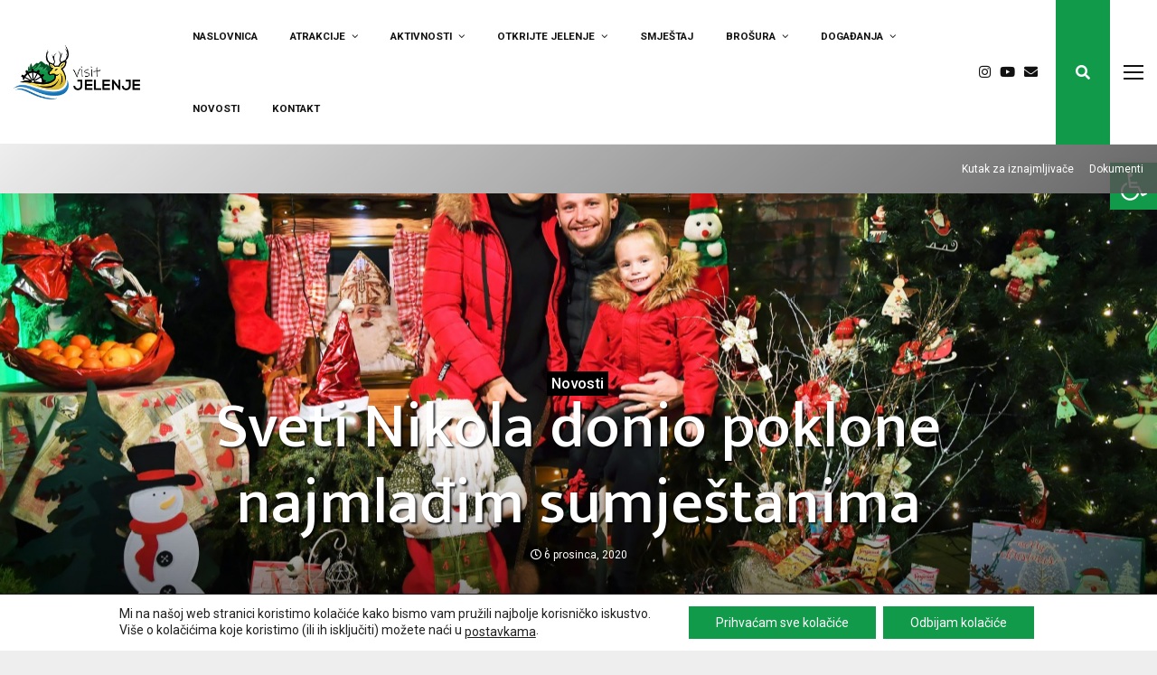

--- FILE ---
content_type: text/html; charset=UTF-8
request_url: https://www.visitjelenje.hr/sveti-nikola-donio-poklone-najmladim-sumjestanima/
body_size: 54860
content:
<!DOCTYPE html>
<html dir="ltr" lang="hr" prefix="og: https://ogp.me/ns#">
<head>
	<meta charset="UTF-8">
		<meta name="viewport" content="width=device-width, initial-scale=1">
		<link rel="profile" href="http://gmpg.org/xfn/11">
		<style>img:is([sizes="auto" i], [sizes^="auto," i]) { contain-intrinsic-size: 3000px 1500px }</style>
	
		
	<meta name="description" content="U želji da svi ostanemo zdravi te da se naš Sveti Nikola ne prehladi ili dobije simptome koronavirusa, Općina Jelenje i turistička platforma Visit Jelenje ove godine organizirali su darivanje najmlađih sumještana na nešto drugačiji i simpatičniji način. Sveti Nikola na našu je zamolbu čuvao svoje zdravlje te je ostao kod kuće, a mi smo" />
	<meta name="robots" content="max-image-preview:large" />
	<meta name="author" content="blueberry"/>
	<link rel="canonical" href="https://www.visitjelenje.hr/sveti-nikola-donio-poklone-najmladim-sumjestanima/" />
	
		<meta property="og:locale" content="hr_HR" />
		<meta property="og:site_name" content="Visit Jelenje™ - Inspirirani baštinom" />
		<meta property="og:type" content="article" />
		<meta property="og:title" content="Sveti Nikola donio poklone najmlađim sumještanima - Visit Jelenje™" />
		<meta property="og:description" content="U želji da svi ostanemo zdravi te da se naš Sveti Nikola ne prehladi ili dobije simptome koronavirusa, Općina Jelenje i turistička platforma Visit Jelenje ove godine organizirali su darivanje najmlađih sumještana na nešto drugačiji i simpatičniji način. Sveti Nikola na našu je zamolbu čuvao svoje zdravlje te je ostao kod kuće, a mi smo" />
		<meta property="og:url" content="https://www.visitjelenje.hr/sveti-nikola-donio-poklone-najmladim-sumjestanima/" />
		<meta property="og:image" content="https://www.visitjelenje.hr/slike/2019/12/vj.png" />
		<meta property="og:image:secure_url" content="https://www.visitjelenje.hr/slike/2019/12/vj.png" />
		<meta property="article:published_time" content="2020-12-06T10:45:09+00:00" />
		<meta property="article:modified_time" content="2020-12-13T10:55:07+00:00" />
		<meta name="twitter:card" content="summary" />
		<meta name="twitter:title" content="Sveti Nikola donio poklone najmlađim sumještanima - Visit Jelenje™" />
		<meta name="twitter:description" content="U želji da svi ostanemo zdravi te da se naš Sveti Nikola ne prehladi ili dobije simptome koronavirusa, Općina Jelenje i turistička platforma Visit Jelenje ove godine organizirali su darivanje najmlađih sumještana na nešto drugačiji i simpatičniji način. Sveti Nikola na našu je zamolbu čuvao svoje zdravlje te je ostao kod kuće, a mi smo" />
		<meta name="twitter:image" content="https://www.visitjelenje.hr/slike/2019/12/vj.png" />
		<script type="application/ld+json" class="aioseo-schema">
			{"@context":"https:\/\/schema.org","@graph":[{"@type":"BlogPosting","@id":"https:\/\/www.visitjelenje.hr\/sveti-nikola-donio-poklone-najmladim-sumjestanima\/#blogposting","name":"Sveti Nikola donio poklone najmla\u0111im sumje\u0161tanima - Visit Jelenje\u2122","headline":"Sveti Nikola donio poklone najmla\u0111im sumje\u0161tanima","author":{"@id":"https:\/\/www.visitjelenje.hr#author"},"publisher":{"@id":"https:\/\/www.visitjelenje.hr\/#organization"},"image":{"@type":"ImageObject","url":"https:\/\/www.visitjelenje.hr\/slike\/2020\/12\/359-scaled.jpg","width":2560,"height":1707},"datePublished":"2020-12-06T12:45:09+02:00","dateModified":"2020-12-13T12:55:07+02:00","inLanguage":"hr","mainEntityOfPage":{"@id":"https:\/\/www.visitjelenje.hr\/sveti-nikola-donio-poklone-najmladim-sumjestanima\/#webpage"},"isPartOf":{"@id":"https:\/\/www.visitjelenje.hr\/sveti-nikola-donio-poklone-najmladim-sumjestanima\/#webpage"},"articleSection":"Novosti"},{"@type":"BreadcrumbList","@id":"https:\/\/www.visitjelenje.hr\/sveti-nikola-donio-poklone-najmladim-sumjestanima\/#breadcrumblist","itemListElement":[{"@type":"ListItem","@id":"https:\/\/www.visitjelenje.hr#listItem","position":1,"name":"Home","item":"https:\/\/www.visitjelenje.hr","nextItem":{"@type":"ListItem","@id":"https:\/\/www.visitjelenje.hr\/novosti\/#listItem","name":"Novosti"}},{"@type":"ListItem","@id":"https:\/\/www.visitjelenje.hr\/novosti\/#listItem","position":2,"name":"Novosti","item":"https:\/\/www.visitjelenje.hr\/novosti\/","nextItem":{"@type":"ListItem","@id":"https:\/\/www.visitjelenje.hr\/sveti-nikola-donio-poklone-najmladim-sumjestanima\/#listItem","name":"Sveti Nikola donio poklone najmla\u0111im sumje\u0161tanima"},"previousItem":{"@type":"ListItem","@id":"https:\/\/www.visitjelenje.hr#listItem","name":"Home"}},{"@type":"ListItem","@id":"https:\/\/www.visitjelenje.hr\/sveti-nikola-donio-poklone-najmladim-sumjestanima\/#listItem","position":3,"name":"Sveti Nikola donio poklone najmla\u0111im sumje\u0161tanima","previousItem":{"@type":"ListItem","@id":"https:\/\/www.visitjelenje.hr\/novosti\/#listItem","name":"Novosti"}}]},{"@type":"Organization","@id":"https:\/\/www.visitjelenje.hr\/#organization","name":"Visit Jelenje\u2122","description":"Inspirirani ba\u0161tinom","url":"https:\/\/www.visitjelenje.hr\/","logo":{"@type":"ImageObject","url":"https:\/\/www.visitjelenje.hr\/slike\/2019\/12\/vj.png","@id":"https:\/\/www.visitjelenje.hr\/sveti-nikola-donio-poklone-najmladim-sumjestanima\/#organizationLogo","width":500,"height":214},"image":{"@id":"https:\/\/www.visitjelenje.hr\/sveti-nikola-donio-poklone-najmladim-sumjestanima\/#organizationLogo"}},{"@type":"Person","@id":"https:\/\/www.visitjelenje.hr#author","url":"https:\/\/www.visitjelenje.hr","name":"blueberry","image":{"@type":"ImageObject","@id":"https:\/\/www.visitjelenje.hr\/sveti-nikola-donio-poklone-najmladim-sumjestanima\/#authorImage","url":"https:\/\/secure.gravatar.com\/avatar\/3e6d5020536c91ce4e2d9873be850dda05b96d31843bf735d829ca45c624dd9f?s=96&d=mm&r=g","width":96,"height":96,"caption":"blueberry"}},{"@type":"WebPage","@id":"https:\/\/www.visitjelenje.hr\/sveti-nikola-donio-poklone-najmladim-sumjestanima\/#webpage","url":"https:\/\/www.visitjelenje.hr\/sveti-nikola-donio-poklone-najmladim-sumjestanima\/","name":"Sveti Nikola donio poklone najmla\u0111im sumje\u0161tanima - Visit Jelenje\u2122","description":"U \u017eelji da svi ostanemo zdravi te da se na\u0161 Sveti Nikola ne prehladi ili dobije simptome koronavirusa, Op\u0107ina Jelenje i turisti\u010dka platforma Visit Jelenje ove godine organizirali su darivanje najmla\u0111ih sumje\u0161tana na ne\u0161to druga\u010diji i simpati\u010dniji na\u010din. Sveti Nikola na na\u0161u je zamolbu \u010duvao svoje zdravlje te je ostao kod ku\u0107e, a mi smo","inLanguage":"hr","isPartOf":{"@id":"https:\/\/www.visitjelenje.hr\/#website"},"breadcrumb":{"@id":"https:\/\/www.visitjelenje.hr\/sveti-nikola-donio-poklone-najmladim-sumjestanima\/#breadcrumblist"},"author":{"@id":"https:\/\/www.visitjelenje.hr#author"},"creator":{"@id":"https:\/\/www.visitjelenje.hr#author"},"image":{"@type":"ImageObject","url":"https:\/\/www.visitjelenje.hr\/slike\/2020\/12\/359-scaled.jpg","@id":"https:\/\/www.visitjelenje.hr\/sveti-nikola-donio-poklone-najmladim-sumjestanima\/#mainImage","width":2560,"height":1707},"primaryImageOfPage":{"@id":"https:\/\/www.visitjelenje.hr\/sveti-nikola-donio-poklone-najmladim-sumjestanima\/#mainImage"},"datePublished":"2020-12-06T12:45:09+02:00","dateModified":"2020-12-13T12:55:07+02:00"},{"@type":"WebSite","@id":"https:\/\/www.visitjelenje.hr\/#website","url":"https:\/\/www.visitjelenje.hr\/","name":"Visit Jelenje\u2122","description":"Inspirirani ba\u0161tinom","inLanguage":"hr","publisher":{"@id":"https:\/\/www.visitjelenje.hr\/#organization"}}]}
		</script>
		
	
	<title>Sveti Nikola donio poklone najmlađim sumještanima - Visit Jelenje™</title>
	<link rel="canonical" href="https://www.visitjelenje.hr/sveti-nikola-donio-poklone-najmladim-sumjestanima/" />
	<meta property="og:locale" content="hr_HR" />
	<meta property="og:type" content="article" />
	<meta property="og:title" content="Sveti Nikola donio poklone najmlađim sumještanima - Visit Jelenje™" />
	<meta property="og:description" content="U želji da svi ostanemo zdravi te da se naš Sveti Nikola ne prehladi ili dobije simptome koronavirusa, Općina Jelenje i turistička platforma Visit Jelenje ove godine organizirali su darivanje najmlađih sumještana na nešto drugačiji i simpatičniji način. Sveti Nikola na našu je zamolbu čuvao svoje zdravlje te je ostao..." />
	<meta property="og:url" content="https://www.visitjelenje.hr/sveti-nikola-donio-poklone-najmladim-sumjestanima/" />
	<meta property="og:site_name" content="Visit Jelenje™" />
	<meta property="article:published_time" content="2020-12-06T10:45:09+00:00" />
	<meta property="article:modified_time" content="2020-12-13T10:55:07+00:00" />
	<meta property="og:image" content="https://www.visitjelenje.hr/slike/2020/12/359-scaled.jpg" />
	<meta property="og:image:width" content="2560" />
	<meta property="og:image:height" content="1707" />
	<meta property="og:image:type" content="image/jpeg" />
	<meta name="author" content="blueberry" />
	<meta name="twitter:card" content="summary_large_image" />
	<meta name="twitter:label1" content="Napisao/la" />
	<meta name="twitter:data1" content="blueberry" />
	<meta name="twitter:label2" content="Procijenjeno vrijeme čitanja" />
	<meta name="twitter:data2" content="1 minuta" />
	<script type="application/ld+json" class="yoast-schema-graph">{"@context":"https://schema.org","@graph":[{"@type":"Article","@id":"https://www.visitjelenje.hr/sveti-nikola-donio-poklone-najmladim-sumjestanima/#article","isPartOf":{"@id":"https://www.visitjelenje.hr/sveti-nikola-donio-poklone-najmladim-sumjestanima/"},"author":{"name":"blueberry","@id":"https://www.visitjelenje.hr/#/schema/person/d5273f04de9215c8f23d2468ea3dbbfd"},"headline":"Sveti Nikola donio poklone najmlađim sumještanima","datePublished":"2020-12-06T10:45:09+00:00","dateModified":"2020-12-13T10:55:07+00:00","mainEntityOfPage":{"@id":"https://www.visitjelenje.hr/sveti-nikola-donio-poklone-najmladim-sumjestanima/"},"wordCount":288,"publisher":{"@id":"https://www.visitjelenje.hr/#organization"},"image":{"@id":"https://www.visitjelenje.hr/sveti-nikola-donio-poklone-najmladim-sumjestanima/#primaryimage"},"thumbnailUrl":"https://www.visitjelenje.hr/slike/2020/12/359-scaled.jpg","articleSection":["Novosti"],"inLanguage":"hr"},{"@type":"WebPage","@id":"https://www.visitjelenje.hr/sveti-nikola-donio-poklone-najmladim-sumjestanima/","url":"https://www.visitjelenje.hr/sveti-nikola-donio-poklone-najmladim-sumjestanima/","name":"Sveti Nikola donio poklone najmlađim sumještanima - Visit Jelenje™","isPartOf":{"@id":"https://www.visitjelenje.hr/#website"},"primaryImageOfPage":{"@id":"https://www.visitjelenje.hr/sveti-nikola-donio-poklone-najmladim-sumjestanima/#primaryimage"},"image":{"@id":"https://www.visitjelenje.hr/sveti-nikola-donio-poklone-najmladim-sumjestanima/#primaryimage"},"thumbnailUrl":"https://www.visitjelenje.hr/slike/2020/12/359-scaled.jpg","datePublished":"2020-12-06T10:45:09+00:00","dateModified":"2020-12-13T10:55:07+00:00","breadcrumb":{"@id":"https://www.visitjelenje.hr/sveti-nikola-donio-poklone-najmladim-sumjestanima/#breadcrumb"},"inLanguage":"hr","potentialAction":[{"@type":"ReadAction","target":["https://www.visitjelenje.hr/sveti-nikola-donio-poklone-najmladim-sumjestanima/"]}]},{"@type":"ImageObject","inLanguage":"hr","@id":"https://www.visitjelenje.hr/sveti-nikola-donio-poklone-najmladim-sumjestanima/#primaryimage","url":"https://www.visitjelenje.hr/slike/2020/12/359-scaled.jpg","contentUrl":"https://www.visitjelenje.hr/slike/2020/12/359-scaled.jpg","width":2560,"height":1707},{"@type":"BreadcrumbList","@id":"https://www.visitjelenje.hr/sveti-nikola-donio-poklone-najmladim-sumjestanima/#breadcrumb","itemListElement":[{"@type":"ListItem","position":1,"name":"Početna stranica","item":"https://www.visitjelenje.hr/"},{"@type":"ListItem","position":2,"name":"Sveti Nikola donio poklone najmlađim sumještanima"}]},{"@type":"WebSite","@id":"https://www.visitjelenje.hr/#website","url":"https://www.visitjelenje.hr/","name":"Visit Jelenje™","description":"Inspirirani baštinom","publisher":{"@id":"https://www.visitjelenje.hr/#organization"},"potentialAction":[{"@type":"SearchAction","target":{"@type":"EntryPoint","urlTemplate":"https://www.visitjelenje.hr/?s={search_term_string}"},"query-input":{"@type":"PropertyValueSpecification","valueRequired":true,"valueName":"search_term_string"}}],"inLanguage":"hr"},{"@type":"Organization","@id":"https://www.visitjelenje.hr/#organization","name":"Visit Jelenje","url":"https://www.visitjelenje.hr/","logo":{"@type":"ImageObject","inLanguage":"hr","@id":"https://www.visitjelenje.hr/#/schema/logo/image/","url":"https://www.visitjelenje.hr/slike/2019/12/visit_jelenje.png","contentUrl":"https://www.visitjelenje.hr/slike/2019/12/visit_jelenje.png","width":219,"height":219,"caption":"Visit Jelenje"},"image":{"@id":"https://www.visitjelenje.hr/#/schema/logo/image/"},"sameAs":["https://www.instagram.com/visitjelenje/","https://www.youtube.com/channel/UCscgFJi4ObCEvp3YdaD9HtQ","https://hr.wikipedia.org/wiki/Jelenje"]},{"@type":"Person","@id":"https://www.visitjelenje.hr/#/schema/person/d5273f04de9215c8f23d2468ea3dbbfd","name":"blueberry","image":{"@type":"ImageObject","inLanguage":"hr","@id":"https://www.visitjelenje.hr/#/schema/person/image/","url":"https://secure.gravatar.com/avatar/3e6d5020536c91ce4e2d9873be850dda05b96d31843bf735d829ca45c624dd9f?s=96&d=mm&r=g","contentUrl":"https://secure.gravatar.com/avatar/3e6d5020536c91ce4e2d9873be850dda05b96d31843bf735d829ca45c624dd9f?s=96&d=mm&r=g","caption":"blueberry"}}]}</script>
	
<link rel='dns-prefetch' href='//fonts.googleapis.com' />
<script type="text/javascript">
/* <![CDATA[ */
window._wpemojiSettings = {"baseUrl":"https:\/\/s.w.org\/images\/core\/emoji\/16.0.1\/72x72\/","ext":".png","svgUrl":"https:\/\/s.w.org\/images\/core\/emoji\/16.0.1\/svg\/","svgExt":".svg","source":{"concatemoji":"https:\/\/www.visitjelenje.hr\/komponente\/js\/wp-emoji-release.min.js"}};
/*! This file is auto-generated */
!function(s,n){var o,i,e;function c(e){try{var t={supportTests:e,timestamp:(new Date).valueOf()};sessionStorage.setItem(o,JSON.stringify(t))}catch(e){}}function p(e,t,n){e.clearRect(0,0,e.canvas.width,e.canvas.height),e.fillText(t,0,0);var t=new Uint32Array(e.getImageData(0,0,e.canvas.width,e.canvas.height).data),a=(e.clearRect(0,0,e.canvas.width,e.canvas.height),e.fillText(n,0,0),new Uint32Array(e.getImageData(0,0,e.canvas.width,e.canvas.height).data));return t.every(function(e,t){return e===a[t]})}function u(e,t){e.clearRect(0,0,e.canvas.width,e.canvas.height),e.fillText(t,0,0);for(var n=e.getImageData(16,16,1,1),a=0;a<n.data.length;a++)if(0!==n.data[a])return!1;return!0}function f(e,t,n,a){switch(t){case"flag":return n(e,"\ud83c\udff3\ufe0f\u200d\u26a7\ufe0f","\ud83c\udff3\ufe0f\u200b\u26a7\ufe0f")?!1:!n(e,"\ud83c\udde8\ud83c\uddf6","\ud83c\udde8\u200b\ud83c\uddf6")&&!n(e,"\ud83c\udff4\udb40\udc67\udb40\udc62\udb40\udc65\udb40\udc6e\udb40\udc67\udb40\udc7f","\ud83c\udff4\u200b\udb40\udc67\u200b\udb40\udc62\u200b\udb40\udc65\u200b\udb40\udc6e\u200b\udb40\udc67\u200b\udb40\udc7f");case"emoji":return!a(e,"\ud83e\udedf")}return!1}function g(e,t,n,a){var r="undefined"!=typeof WorkerGlobalScope&&self instanceof WorkerGlobalScope?new OffscreenCanvas(300,150):s.createElement("canvas"),o=r.getContext("2d",{willReadFrequently:!0}),i=(o.textBaseline="top",o.font="600 32px Arial",{});return e.forEach(function(e){i[e]=t(o,e,n,a)}),i}function t(e){var t=s.createElement("script");t.src=e,t.defer=!0,s.head.appendChild(t)}"undefined"!=typeof Promise&&(o="wpEmojiSettingsSupports",i=["flag","emoji"],n.supports={everything:!0,everythingExceptFlag:!0},e=new Promise(function(e){s.addEventListener("DOMContentLoaded",e,{once:!0})}),new Promise(function(t){var n=function(){try{var e=JSON.parse(sessionStorage.getItem(o));if("object"==typeof e&&"number"==typeof e.timestamp&&(new Date).valueOf()<e.timestamp+604800&&"object"==typeof e.supportTests)return e.supportTests}catch(e){}return null}();if(!n){if("undefined"!=typeof Worker&&"undefined"!=typeof OffscreenCanvas&&"undefined"!=typeof URL&&URL.createObjectURL&&"undefined"!=typeof Blob)try{var e="postMessage("+g.toString()+"("+[JSON.stringify(i),f.toString(),p.toString(),u.toString()].join(",")+"));",a=new Blob([e],{type:"text/javascript"}),r=new Worker(URL.createObjectURL(a),{name:"wpTestEmojiSupports"});return void(r.onmessage=function(e){c(n=e.data),r.terminate(),t(n)})}catch(e){}c(n=g(i,f,p,u))}t(n)}).then(function(e){for(var t in e)n.supports[t]=e[t],n.supports.everything=n.supports.everything&&n.supports[t],"flag"!==t&&(n.supports.everythingExceptFlag=n.supports.everythingExceptFlag&&n.supports[t]);n.supports.everythingExceptFlag=n.supports.everythingExceptFlag&&!n.supports.flag,n.DOMReady=!1,n.readyCallback=function(){n.DOMReady=!0}}).then(function(){return e}).then(function(){var e;n.supports.everything||(n.readyCallback(),(e=n.source||{}).concatemoji?t(e.concatemoji):e.wpemoji&&e.twemoji&&(t(e.twemoji),t(e.wpemoji)))}))}((window,document),window._wpemojiSettings);
/* ]]> */
</script>
<link rel='stylesheet' href='https://www.visitjelenje.hr/alati/smart-logo-showcase/css/font-awesome.min.css' type='text/css' media='all' />
<link rel='stylesheet' href='https://www.visitjelenje.hr/alati/smart-logo-showcase/css/lightbox.css' type='text/css' media='all' />
<link rel='stylesheet' href='https://fonts.googleapis.com/css?display=swap&family=Open+Sans%3A400%2C300%2C600%2C700%2C800' type='text/css' media='all' />
<link rel='stylesheet' href='https://fonts.googleapis.com/css?display=swap&family=Roboto%3A400%2C300italic%2C400italic%2C500%2C500italic%2C700%2C700italic%2C900italic%2C900' type='text/css' media='all' />
<link rel='stylesheet' href='https://fonts.googleapis.com/css?display=swap&family=Lato%3A400%2C300italic%2C400italic%2C700%2C700italic%2C900italic%2C900' type='text/css' media='all' />
<link rel='stylesheet' href='https://fonts.googleapis.com/css?display=swap&family=Montserrat%3A400%2C700' type='text/css' media='all' />
<link rel='stylesheet' href='https://fonts.googleapis.com/css?display=swap&family=Merriweather+Sans%3A300%2C400%2C700%2C800+Sans%3A300%2C400%2C700' type='text/css' media='all' />
<link rel='stylesheet' href='https://fonts.googleapis.com/css?display=swap&family=Droid+Sans%3A400%2C700' type='text/css' media='all' />
<link rel='stylesheet' href='https://fonts.googleapis.com/css?display=swap&family=Oxygen%3A300%2C400%2C700' type='text/css' media='all' />
<link rel='stylesheet' href='https://fonts.googleapis.com/css?display=swap&family=Raleway%3A100%2C200%2C300%2C400%2C500%2C600%2C700%2C800%2C900' type='text/css' media='all' />
<link rel='stylesheet' href='https://www.visitjelenje.hr/alati/smart-logo-showcase/css/jquery.mCustomScrollbar.css' type='text/css' media='all' />
<link rel='stylesheet' href='https://www.visitjelenje.hr/alati/smart-logo-showcase/css/prettyPhoto.css' type='text/css' media='all' />
<link rel='stylesheet' href='https://www.visitjelenje.hr/alati/smart-logo-showcase/css/owl.carousel.css' type='text/css' media='all' />
<link rel='stylesheet' href='https://www.visitjelenje.hr/alati/smart-logo-showcase/css/jquery.bxslider.css' type='text/css' media='all' />
<link rel='stylesheet' href='https://www.visitjelenje.hr/alati/smart-logo-showcase/css/jquery.flipster.css' type='text/css' media='all' />
<link rel='stylesheet' href='https://www.visitjelenje.hr/alati/smart-logo-showcase/css/tooltipster.bundle.css' type='text/css' media='all' />
<link rel='stylesheet' href='https://www.visitjelenje.hr/alati/smart-logo-showcase/css/smls-frontend-style.css' type='text/css' media='all' />
<link rel='stylesheet' href='https://www.visitjelenje.hr/alati/smart-logo-showcase/css/smls-responsive.css' type='text/css' media='all' />
<link rel='stylesheet' href='https://www.visitjelenje.hr/alati/wp-media-folder/assets/css/vc_style.css' type='text/css' media='all' />
<link rel='stylesheet' href='https://www.visitjelenje.hr/alati/wp-media-folder/assets/css/display-gallery/style-display-gallery.css' type='text/css' media='all' />
<style id='wp-emoji-styles-inline-css' type='text/css'>
	img.wp-smiley, img.emoji {
		display: inline !important;
		border: none !important;
		box-shadow: none !important;
		height: 1em !important;
		width: 1em !important;
		margin: 0 0.07em !important;
		vertical-align: -0.1em !important;
		background: none !important;
		padding: 0 !important;
	}
</style>
<link rel='stylesheet' href='https://www.visitjelenje.hr/komponente/css/dist/block-library/style.min.css' type='text/css' media='all' />
<style id='wp-block-library-theme-inline-css' type='text/css'>
.wp-block-audio :where(figcaption){color:#555;font-size:13px;text-align:center}.is-dark-theme .wp-block-audio :where(figcaption){color:#ffffffa6}.wp-block-audio{margin:0 0 1em}.wp-block-code{border:1px solid #ccc;border-radius:4px;font-family:Menlo,Consolas,monaco,monospace;padding:.8em 1em}.wp-block-embed :where(figcaption){color:#555;font-size:13px;text-align:center}.is-dark-theme .wp-block-embed :where(figcaption){color:#ffffffa6}.wp-block-embed{margin:0 0 1em}.blocks-gallery-caption{color:#555;font-size:13px;text-align:center}.is-dark-theme .blocks-gallery-caption{color:#ffffffa6}:root :where(.wp-block-image figcaption){color:#555;font-size:13px;text-align:center}.is-dark-theme :root :where(.wp-block-image figcaption){color:#ffffffa6}.wp-block-image{margin:0 0 1em}.wp-block-pullquote{border-bottom:4px solid;border-top:4px solid;color:currentColor;margin-bottom:1.75em}.wp-block-pullquote cite,.wp-block-pullquote footer,.wp-block-pullquote__citation{color:currentColor;font-size:.8125em;font-style:normal;text-transform:uppercase}.wp-block-quote{border-left:.25em solid;margin:0 0 1.75em;padding-left:1em}.wp-block-quote cite,.wp-block-quote footer{color:currentColor;font-size:.8125em;font-style:normal;position:relative}.wp-block-quote:where(.has-text-align-right){border-left:none;border-right:.25em solid;padding-left:0;padding-right:1em}.wp-block-quote:where(.has-text-align-center){border:none;padding-left:0}.wp-block-quote.is-large,.wp-block-quote.is-style-large,.wp-block-quote:where(.is-style-plain){border:none}.wp-block-search .wp-block-search__label{font-weight:700}.wp-block-search__button{border:1px solid #ccc;padding:.375em .625em}:where(.wp-block-group.has-background){padding:1.25em 2.375em}.wp-block-separator.has-css-opacity{opacity:.4}.wp-block-separator{border:none;border-bottom:2px solid;margin-left:auto;margin-right:auto}.wp-block-separator.has-alpha-channel-opacity{opacity:1}.wp-block-separator:not(.is-style-wide):not(.is-style-dots){width:100px}.wp-block-separator.has-background:not(.is-style-dots){border-bottom:none;height:1px}.wp-block-separator.has-background:not(.is-style-wide):not(.is-style-dots){height:2px}.wp-block-table{margin:0 0 1em}.wp-block-table td,.wp-block-table th{word-break:normal}.wp-block-table :where(figcaption){color:#555;font-size:13px;text-align:center}.is-dark-theme .wp-block-table :where(figcaption){color:#ffffffa6}.wp-block-video :where(figcaption){color:#555;font-size:13px;text-align:center}.is-dark-theme .wp-block-video :where(figcaption){color:#ffffffa6}.wp-block-video{margin:0 0 1em}:root :where(.wp-block-template-part.has-background){margin-bottom:0;margin-top:0;padding:1.25em 2.375em}
</style>
<style id='classic-theme-styles-inline-css' type='text/css'>
/*! This file is auto-generated */
.wp-block-button__link{color:#fff;background-color:#32373c;border-radius:9999px;box-shadow:none;text-decoration:none;padding:calc(.667em + 2px) calc(1.333em + 2px);font-size:1.125em}.wp-block-file__button{background:#32373c;color:#fff;text-decoration:none}
</style>
<style id='global-styles-inline-css' type='text/css'>
:root{--wp--preset--aspect-ratio--square: 1;--wp--preset--aspect-ratio--4-3: 4/3;--wp--preset--aspect-ratio--3-4: 3/4;--wp--preset--aspect-ratio--3-2: 3/2;--wp--preset--aspect-ratio--2-3: 2/3;--wp--preset--aspect-ratio--16-9: 16/9;--wp--preset--aspect-ratio--9-16: 9/16;--wp--preset--color--black: #000000;--wp--preset--color--cyan-bluish-gray: #abb8c3;--wp--preset--color--white: #ffffff;--wp--preset--color--pale-pink: #f78da7;--wp--preset--color--vivid-red: #cf2e2e;--wp--preset--color--luminous-vivid-orange: #ff6900;--wp--preset--color--luminous-vivid-amber: #fcb900;--wp--preset--color--light-green-cyan: #7bdcb5;--wp--preset--color--vivid-green-cyan: #00d084;--wp--preset--color--pale-cyan-blue: #8ed1fc;--wp--preset--color--vivid-cyan-blue: #0693e3;--wp--preset--color--vivid-purple: #9b51e0;--wp--preset--gradient--vivid-cyan-blue-to-vivid-purple: linear-gradient(135deg,rgba(6,147,227,1) 0%,rgb(155,81,224) 100%);--wp--preset--gradient--light-green-cyan-to-vivid-green-cyan: linear-gradient(135deg,rgb(122,220,180) 0%,rgb(0,208,130) 100%);--wp--preset--gradient--luminous-vivid-amber-to-luminous-vivid-orange: linear-gradient(135deg,rgba(252,185,0,1) 0%,rgba(255,105,0,1) 100%);--wp--preset--gradient--luminous-vivid-orange-to-vivid-red: linear-gradient(135deg,rgba(255,105,0,1) 0%,rgb(207,46,46) 100%);--wp--preset--gradient--very-light-gray-to-cyan-bluish-gray: linear-gradient(135deg,rgb(238,238,238) 0%,rgb(169,184,195) 100%);--wp--preset--gradient--cool-to-warm-spectrum: linear-gradient(135deg,rgb(74,234,220) 0%,rgb(151,120,209) 20%,rgb(207,42,186) 40%,rgb(238,44,130) 60%,rgb(251,105,98) 80%,rgb(254,248,76) 100%);--wp--preset--gradient--blush-light-purple: linear-gradient(135deg,rgb(255,206,236) 0%,rgb(152,150,240) 100%);--wp--preset--gradient--blush-bordeaux: linear-gradient(135deg,rgb(254,205,165) 0%,rgb(254,45,45) 50%,rgb(107,0,62) 100%);--wp--preset--gradient--luminous-dusk: linear-gradient(135deg,rgb(255,203,112) 0%,rgb(199,81,192) 50%,rgb(65,88,208) 100%);--wp--preset--gradient--pale-ocean: linear-gradient(135deg,rgb(255,245,203) 0%,rgb(182,227,212) 50%,rgb(51,167,181) 100%);--wp--preset--gradient--electric-grass: linear-gradient(135deg,rgb(202,248,128) 0%,rgb(113,206,126) 100%);--wp--preset--gradient--midnight: linear-gradient(135deg,rgb(2,3,129) 0%,rgb(40,116,252) 100%);--wp--preset--font-size--small: 14px;--wp--preset--font-size--medium: 20px;--wp--preset--font-size--large: 32px;--wp--preset--font-size--x-large: 42px;--wp--preset--font-size--normal: 16px;--wp--preset--font-size--huge: 42px;--wp--preset--spacing--20: 0.44rem;--wp--preset--spacing--30: 0.67rem;--wp--preset--spacing--40: 1rem;--wp--preset--spacing--50: 1.5rem;--wp--preset--spacing--60: 2.25rem;--wp--preset--spacing--70: 3.38rem;--wp--preset--spacing--80: 5.06rem;--wp--preset--shadow--natural: 6px 6px 9px rgba(0, 0, 0, 0.2);--wp--preset--shadow--deep: 12px 12px 50px rgba(0, 0, 0, 0.4);--wp--preset--shadow--sharp: 6px 6px 0px rgba(0, 0, 0, 0.2);--wp--preset--shadow--outlined: 6px 6px 0px -3px rgba(255, 255, 255, 1), 6px 6px rgba(0, 0, 0, 1);--wp--preset--shadow--crisp: 6px 6px 0px rgba(0, 0, 0, 1);}:where(.is-layout-flex){gap: 0.5em;}:where(.is-layout-grid){gap: 0.5em;}body .is-layout-flex{display: flex;}.is-layout-flex{flex-wrap: wrap;align-items: center;}.is-layout-flex > :is(*, div){margin: 0;}body .is-layout-grid{display: grid;}.is-layout-grid > :is(*, div){margin: 0;}:where(.wp-block-columns.is-layout-flex){gap: 2em;}:where(.wp-block-columns.is-layout-grid){gap: 2em;}:where(.wp-block-post-template.is-layout-flex){gap: 1.25em;}:where(.wp-block-post-template.is-layout-grid){gap: 1.25em;}.has-black-color{color: var(--wp--preset--color--black) !important;}.has-cyan-bluish-gray-color{color: var(--wp--preset--color--cyan-bluish-gray) !important;}.has-white-color{color: var(--wp--preset--color--white) !important;}.has-pale-pink-color{color: var(--wp--preset--color--pale-pink) !important;}.has-vivid-red-color{color: var(--wp--preset--color--vivid-red) !important;}.has-luminous-vivid-orange-color{color: var(--wp--preset--color--luminous-vivid-orange) !important;}.has-luminous-vivid-amber-color{color: var(--wp--preset--color--luminous-vivid-amber) !important;}.has-light-green-cyan-color{color: var(--wp--preset--color--light-green-cyan) !important;}.has-vivid-green-cyan-color{color: var(--wp--preset--color--vivid-green-cyan) !important;}.has-pale-cyan-blue-color{color: var(--wp--preset--color--pale-cyan-blue) !important;}.has-vivid-cyan-blue-color{color: var(--wp--preset--color--vivid-cyan-blue) !important;}.has-vivid-purple-color{color: var(--wp--preset--color--vivid-purple) !important;}.has-black-background-color{background-color: var(--wp--preset--color--black) !important;}.has-cyan-bluish-gray-background-color{background-color: var(--wp--preset--color--cyan-bluish-gray) !important;}.has-white-background-color{background-color: var(--wp--preset--color--white) !important;}.has-pale-pink-background-color{background-color: var(--wp--preset--color--pale-pink) !important;}.has-vivid-red-background-color{background-color: var(--wp--preset--color--vivid-red) !important;}.has-luminous-vivid-orange-background-color{background-color: var(--wp--preset--color--luminous-vivid-orange) !important;}.has-luminous-vivid-amber-background-color{background-color: var(--wp--preset--color--luminous-vivid-amber) !important;}.has-light-green-cyan-background-color{background-color: var(--wp--preset--color--light-green-cyan) !important;}.has-vivid-green-cyan-background-color{background-color: var(--wp--preset--color--vivid-green-cyan) !important;}.has-pale-cyan-blue-background-color{background-color: var(--wp--preset--color--pale-cyan-blue) !important;}.has-vivid-cyan-blue-background-color{background-color: var(--wp--preset--color--vivid-cyan-blue) !important;}.has-vivid-purple-background-color{background-color: var(--wp--preset--color--vivid-purple) !important;}.has-black-border-color{border-color: var(--wp--preset--color--black) !important;}.has-cyan-bluish-gray-border-color{border-color: var(--wp--preset--color--cyan-bluish-gray) !important;}.has-white-border-color{border-color: var(--wp--preset--color--white) !important;}.has-pale-pink-border-color{border-color: var(--wp--preset--color--pale-pink) !important;}.has-vivid-red-border-color{border-color: var(--wp--preset--color--vivid-red) !important;}.has-luminous-vivid-orange-border-color{border-color: var(--wp--preset--color--luminous-vivid-orange) !important;}.has-luminous-vivid-amber-border-color{border-color: var(--wp--preset--color--luminous-vivid-amber) !important;}.has-light-green-cyan-border-color{border-color: var(--wp--preset--color--light-green-cyan) !important;}.has-vivid-green-cyan-border-color{border-color: var(--wp--preset--color--vivid-green-cyan) !important;}.has-pale-cyan-blue-border-color{border-color: var(--wp--preset--color--pale-cyan-blue) !important;}.has-vivid-cyan-blue-border-color{border-color: var(--wp--preset--color--vivid-cyan-blue) !important;}.has-vivid-purple-border-color{border-color: var(--wp--preset--color--vivid-purple) !important;}.has-vivid-cyan-blue-to-vivid-purple-gradient-background{background: var(--wp--preset--gradient--vivid-cyan-blue-to-vivid-purple) !important;}.has-light-green-cyan-to-vivid-green-cyan-gradient-background{background: var(--wp--preset--gradient--light-green-cyan-to-vivid-green-cyan) !important;}.has-luminous-vivid-amber-to-luminous-vivid-orange-gradient-background{background: var(--wp--preset--gradient--luminous-vivid-amber-to-luminous-vivid-orange) !important;}.has-luminous-vivid-orange-to-vivid-red-gradient-background{background: var(--wp--preset--gradient--luminous-vivid-orange-to-vivid-red) !important;}.has-very-light-gray-to-cyan-bluish-gray-gradient-background{background: var(--wp--preset--gradient--very-light-gray-to-cyan-bluish-gray) !important;}.has-cool-to-warm-spectrum-gradient-background{background: var(--wp--preset--gradient--cool-to-warm-spectrum) !important;}.has-blush-light-purple-gradient-background{background: var(--wp--preset--gradient--blush-light-purple) !important;}.has-blush-bordeaux-gradient-background{background: var(--wp--preset--gradient--blush-bordeaux) !important;}.has-luminous-dusk-gradient-background{background: var(--wp--preset--gradient--luminous-dusk) !important;}.has-pale-ocean-gradient-background{background: var(--wp--preset--gradient--pale-ocean) !important;}.has-electric-grass-gradient-background{background: var(--wp--preset--gradient--electric-grass) !important;}.has-midnight-gradient-background{background: var(--wp--preset--gradient--midnight) !important;}.has-small-font-size{font-size: var(--wp--preset--font-size--small) !important;}.has-medium-font-size{font-size: var(--wp--preset--font-size--medium) !important;}.has-large-font-size{font-size: var(--wp--preset--font-size--large) !important;}.has-x-large-font-size{font-size: var(--wp--preset--font-size--x-large) !important;}
:where(.wp-block-post-template.is-layout-flex){gap: 1.25em;}:where(.wp-block-post-template.is-layout-grid){gap: 1.25em;}
:where(.wp-block-columns.is-layout-flex){gap: 2em;}:where(.wp-block-columns.is-layout-grid){gap: 2em;}
:root :where(.wp-block-pullquote){font-size: 1.5em;line-height: 1.6;}
</style>
<link rel='stylesheet' href='https://www.visitjelenje.hr/komponente/css/dashicons.min.css' type='text/css' media='all' />
<link rel='stylesheet' href='https://www.visitjelenje.hr/komponente/css/admin-bar.min.css' type='text/css' media='all' />
<style id='admin-bar-inline-css' type='text/css'>
    /* Hide CanvasJS credits for P404 charts specifically */
    #p404RedirectChart .canvasjs-chart-credit {
        display: none !important;
    }
    
    #p404RedirectChart canvas {
        border-radius: 6px;
    }
    .p404-redirect-adminbar-weekly-title {
        font-weight: bold;
        font-size: 14px;
        color: #fff;
        margin-bottom: 6px;
    }
    #wpadminbar #wp-admin-bar-p404_free_top_button .ab-icon:before {
        content: "\f103";
        color: #dc3545;
        top: 3px;
    }
    
    #wp-admin-bar-p404_free_top_button .ab-item {
        min-width: 80px !important;
        padding: 0px !important;
    }
    
    /* Ensure proper positioning and z-index for P404 dropdown */
    .p404-redirect-adminbar-dropdown-wrap { 
        min-width: 0; 
        padding: 0;
        position: static !important;
    }
    
    #wpadminbar #wp-admin-bar-p404_free_top_button_dropdown {
        position: static !important;
    }
    
    #wpadminbar #wp-admin-bar-p404_free_top_button_dropdown .ab-item {
        padding: 0 !important;
        margin: 0 !important;
    }
    
    .p404-redirect-dropdown-container {
        min-width: 340px;
        padding: 18px 18px 12px 18px;
        background: #23282d !important;
        color: #fff;
        border-radius: 12px;
        box-shadow: 0 8px 32px rgba(0,0,0,0.25);
        margin-top: 10px;
        position: relative !important;
        z-index: 999999 !important;
        display: block !important;
        border: 1px solid #444;
    }
    
    /* Ensure P404 dropdown appears on hover */
    #wpadminbar #wp-admin-bar-p404_free_top_button .p404-redirect-dropdown-container { 
        display: none !important;
    }
    
    #wpadminbar #wp-admin-bar-p404_free_top_button:hover .p404-redirect-dropdown-container { 
        display: block !important;
    }
    
    #wpadminbar #wp-admin-bar-p404_free_top_button:hover #wp-admin-bar-p404_free_top_button_dropdown .p404-redirect-dropdown-container {
        display: block !important;
    }
    
    .p404-redirect-card {
        background: #2c3338;
        border-radius: 8px;
        padding: 18px 18px 12px 18px;
        box-shadow: 0 2px 8px rgba(0,0,0,0.07);
        display: flex;
        flex-direction: column;
        align-items: flex-start;
        border: 1px solid #444;
    }
    
    .p404-redirect-btn {
        display: inline-block;
        background: #dc3545;
        color: #fff !important;
        font-weight: bold;
        padding: 5px 22px;
        border-radius: 8px;
        text-decoration: none;
        font-size: 17px;
        transition: background 0.2s, box-shadow 0.2s;
        margin-top: 8px;
        box-shadow: 0 2px 8px rgba(220,53,69,0.15);
        text-align: center;
        line-height: 1.6;
    }
    
    .p404-redirect-btn:hover {
        background: #c82333;
        color: #fff !important;
        box-shadow: 0 4px 16px rgba(220,53,69,0.25);
    }
    
    /* Prevent conflicts with other admin bar dropdowns */
    #wpadminbar .ab-top-menu > li:hover > .ab-item,
    #wpadminbar .ab-top-menu > li.hover > .ab-item {
        z-index: auto;
    }
    
    #wpadminbar #wp-admin-bar-p404_free_top_button:hover > .ab-item {
        z-index: 999998 !important;
    }
    
</style>
<link rel='stylesheet' href='https://www.visitjelenje.hr/alati/penci-framework/assets/css/single-shortcode.css' type='text/css' media='all' />
<link rel='stylesheet' href='https://www.visitjelenje.hr/slajder/public/assets/css/rs6.css' type='text/css' media='all' />
<style id='rs-plugin-settings-inline-css' type='text/css'>
#rs-demo-id {}
</style>
<link rel='stylesheet' href='https://www.visitjelenje.hr/alati/wp-accessibility/css/wpa-style.css' type='text/css' media='all' />
<style id='wpa-style-inline-css' type='text/css'>

.wpa-hide-ltr#skiplinks a, .wpa-hide-ltr#skiplinks a:hover, .wpa-hide-ltr#skiplinks a:visited {
	
}
.wpa-hide-ltr#skiplinks a:active,  .wpa-hide-ltr#skiplinks a:focus {
	
}
	:root { --admin-bar-top : 7px; }
</style>
<link rel='stylesheet' href='https://www.visitjelenje.hr/alati/wp-font-awesome/font-awesome/css/fontawesome-all.min.css' type='text/css' media='all' />
<link rel='stylesheet' href='https://www.visitjelenje.hr/alati/wp-font-awesome/font-awesome/css/v4-shims.min.css' type='text/css' media='all' />
<link rel='stylesheet' href='https://www.visitjelenje.hr/alati/wp-media-folder/assets/css/display-gallery/magnific-popup.css' type='text/css' media='all' />
<link rel='stylesheet' href='https://www.visitjelenje.hr/pristupacnost/modules/legacy/assets/css/style.min.css' type='text/css' media='all' />
<link rel='stylesheet' href='https://www.visitjelenje.hr/visitjelenje/css/font-awesome.min.css' type='text/css' media='all' />
<link rel='stylesheet' href='//fonts.googleapis.com/css?display=swap&family=Roboto%3A300%2C300italic%2C400%2C400italic%2C500%2C500italic%2C700%2C700italic%2C800%2C800italic%7CMukta+Vaani%3A300%2C300italic%2C400%2C400italic%2C500%2C500italic%2C700%2C700italic%2C800%2C800italic%7COswald%3A300%2C300italic%2C400%2C400italic%2C500%2C500italic%2C700%2C700italic%2C800%2C800italic%7CTeko%3A300%2C300italic%2C400%2C400italic%2C500%2C500italic%2C700%2C700italic%2C800%2C800italic%3A300%2C300italic%2C400%2C400italic%2C500%2C500italic%2C700%2C700italic%2C800%2C800italic%26subset%3Dcyrillic%2Ccyrillic-ext%2Cgreek%2Cgreek-ext%2Clatin-ext' type='text/css' media='all' />
<link rel='stylesheet' href='https://www.visitjelenje.hr/visitjelenje/visitjelenje.css' type='text/css' media='all' />
<style id='penci-style-inline-css' type='text/css'>
.penci-block-vc.style-title-13:not(.footer-widget).style-title-center .penci-block-heading {border-right: 10px solid transparent; border-left: 10px solid transparent; }.site-branding h1, .site-branding h2 {margin: 0;}.penci-schema-markup { display: none !important; }.penci-entry-media .twitter-video { max-width: none !important; margin: 0 !important; }.penci-entry-media .fb-video { margin-bottom: 0; }.penci-entry-media .post-format-meta > iframe { vertical-align: top; }.penci-single-style-6 .penci-entry-media-top.penci-video-format-dailymotion:after, .penci-single-style-6 .penci-entry-media-top.penci-video-format-facebook:after, .penci-single-style-6 .penci-entry-media-top.penci-video-format-vimeo:after, .penci-single-style-6 .penci-entry-media-top.penci-video-format-twitter:after, .penci-single-style-7 .penci-entry-media-top.penci-video-format-dailymotion:after, .penci-single-style-7 .penci-entry-media-top.penci-video-format-facebook:after, .penci-single-style-7 .penci-entry-media-top.penci-video-format-vimeo:after, .penci-single-style-7 .penci-entry-media-top.penci-video-format-twitter:after { content: none; } .penci-single-style-5 .penci-entry-media.penci-video-format-dailymotion:after, .penci-single-style-5 .penci-entry-media.penci-video-format-facebook:after, .penci-single-style-5 .penci-entry-media.penci-video-format-vimeo:after, .penci-single-style-5 .penci-entry-media.penci-video-format-twitter:after { content: none; }@media screen and (max-width: 960px) { .penci-insta-thumb ul.thumbnails.penci_col_5 li, .penci-insta-thumb ul.thumbnails.penci_col_6 li { width: 33.33% !important; } .penci-insta-thumb ul.thumbnails.penci_col_7 li, .penci-insta-thumb ul.thumbnails.penci_col_8 li, .penci-insta-thumb ul.thumbnails.penci_col_9 li, .penci-insta-thumb ul.thumbnails.penci_col_10 li { width: 25% !important; } }.site-header.header--s12 .penci-menu-toggle-wapper,.site-header.header--s12 .header__social-search { flex: 1; }.site-header.header--s5 .site-branding {  padding-right: 0;margin-right: 40px; }.penci-block_37 .penci_post-meta { padding-top: 8px; }.penci-block_37 .penci-post-excerpt + .penci_post-meta { padding-top: 0; }.penci-hide-text-votes { display: none; }.penci-usewr-review {  border-top: 1px solid #ececec; }.penci-review-score {top: 5px; position: relative; }.penci-social-counter.penci-social-counter--style-3 .penci-social__empty a, .penci-social-counter.penci-social-counter--style-4 .penci-social__empty a, .penci-social-counter.penci-social-counter--style-5 .penci-social__empty a, .penci-social-counter.penci-social-counter--style-6 .penci-social__empty a { display: flex; justify-content: center; align-items: center; }.penci-block-error { padding: 0 20px 20px; }@media screen and (min-width: 1240px){ .penci_dis_padding_bw .penci-content-main.penci-col-4:nth-child(3n+2) { padding-right: 15px; padding-left: 15px; }}.bos_searchbox_widget_class.penci-vc-column-1 #flexi_searchbox #b_searchboxInc .b_submitButton_wrapper{ padding-top: 10px; padding-bottom: 10px; }.mfp-image-holder .mfp-close, .mfp-iframe-holder .mfp-close { background: transparent; border-color: transparent; }.penci-topbar.header--s7, .penci-topbar.header--s7 h3, 
		.penci-topbar.header--s7 ul li,
		.penci-topbar.header--s7 .topbar__trending .headline-title{ text-transform: none !important; }.main-navigation > ul:not(.children) > li > a{ font-size: 11.5px; }.main-navigation ul ul a{ font-size: 13px; }#site-navigation .penci-megamenu .penci-mega-child-categories a{ font-size: 13px; }#site-navigation .penci-megamenu .post-mega-title a, #site-navigation .penci-megamenu .penci-mega-date{ text-align: center; }.site-footer .penci-block-vc .penci-block__title{ text-transform: none; }.site-footer .penci-block-vc .penci-block-heading{ border-bottom: 0; }.site-footer .penci-block-vc .penci-block-heading .penci-block__title{  padding-bottom: 0;; }.footer__sidebars + .footer__bottom .footer__bottom_container:before{ content: none; }.footer__logo a,.footer__logo img{ max-width:200px;}
		.penci-ajax-search-results .ajax-loading:before,
		.show-search .show-search__content,
		div.bbp-template-notice, div.indicator-hint,	
		.widget select,select, pre,.wpb_text_column,
		.single .penci-content-post, .page .penci-content-post,
		.forum-archive .penci-content-post,
		.penci-block-vc,.penci-archive__content,.error404 .not-found,.ajax-loading:before{ background-color:#ffffff }
		.penci-block-vc.style-title-11:not(.footer-widget) .penci-block__title a,
		.penci-block-vc.style-title-11:not(.footer-widget) .penci-block__title span, 
		.penci-block-vc.style-title-11:not(.footer-widget) .penci-subcat-filter, 
		.penci-block-vc.style-title-11:not(.footer-widget) .penci-slider-nav{ background-color:#ffffff }.penci-archive .entry-meta,.penci-archive .entry-meta a,

			.penci-inline-related-posts .penci_post-meta, .penci__general-meta .penci_post-meta, 
			.penci-block_video.style-1 .penci_post-meta, .penci-block_video.style-7 .penci_post-meta,
			.penci_breadcrumbs a, .penci_breadcrumbs span,.penci_breadcrumbs i,
			.error404 .page-content,
			.woocommerce .comment-form p.stars a,
			.woocommerce .woocommerce-ordering, .woocommerce .woocommerce-result-count,
			.woocommerce #reviews #comments ol.commentlist li .comment-text .meta,
			.penci-entry-meta,#wp-calendar caption,.penci-post-pagination span,
			.penci-archive .entry-meta span{ color:#999999 }
		.site-main .element-media-controls a, .entry-content .element-media-controls a,
		    .penci-portfolio-below_img .inner-item-portfolio .portfolio-desc h3,
			.post-entry .penci-portfolio-filter ul li a, .penci-portfolio-filter ul li a,
			.widget_display_stats dt, .widget_display_stats dd,
			#wp-calendar tbody td a,
			.widget.widget_display_replies a,
			.post-entry .penci-portfolio-filter ul li.active a, .penci-portfolio-filter ul li.active a,
			.woocommerce div.product .woocommerce-tabs ul.tabs li a,
			.woocommerce ul.products li.product h3, .woocommerce ul.products li.product .woocommerce-loop-product__title,
			.woocommerce table.shop_table td.product-name a,
			input[type="text"], input[type="email"], input[type="url"], input[type="password"],
			input[type="search"], input[type="number"], input[type="tel"], input[type="range"], input[type="date"],
			input[type="month"], input[type="week"], input[type="time"], input[type="datetime"], input[type="datetime-local"], input[type="color"], textarea,
			.error404 .page-content .search-form .search-submit,.penci-no-results .search-form .search-submit,.error404 .page-content a,
			a,.widget a,.penci-block-vc .penci-block__title a, .penci-block-vc .penci-block__title span,
			.penci-page-title, .penci-entry-title,.woocommerce .page-title,
			.penci-recipe-index-wrap .penci-recipe-index-title a,
			.penci-social-buttons .penci-social-share-text,
			.woocommerce div.product .product_title,
			.penci-post-pagination h5 a,
			.woocommerce div.product .woocommerce-tabs .panel > h2:first-child, .woocommerce div.product .woocommerce-tabs .panel #reviews #comments h2,
			.woocommerce div.product .woocommerce-tabs .panel #respond .comment-reply-title,
			.woocommerce #reviews #comments ol.commentlist li .comment-text .meta strong,
			.woocommerce div.product .related > h2, .woocommerce div.product .upsells > h2,
			.penci-author-content .author-social,
			.forum-archive .penci-entry-title,
			#bbpress-forums li.bbp-body ul.forum li.bbp-forum-info a,
			.woocommerce div.product .entry-summary div[itemprop="description"] h2, .woocommerce div.product .woocommerce-tabs #tab-description h2,
			.widget.widget_recent_entries li a, .widget.widget_recent_comments li a, .widget.widget_meta li a,
			.penci-pagination:not(.penci-ajax-more) a, .penci-pagination:not(.penci-ajax-more) span{ color:#111111 }div.wpforms-container .wpforms-form input[type=date],div.wpforms-container .wpforms-form input[type=datetime],div.wpforms-container .wpforms-form input[type=datetime-local],div.wpforms-container .wpforms-form input[type=email],div.wpforms-container .wpforms-form input[type=month],div.wpforms-container .wpforms-form input[type=number],div.wpforms-container .wpforms-form input[type=password],div.wpforms-container .wpforms-form input[type=range],div.wpforms-container .wpforms-form input[type=search],div.wpforms-container .wpforms-form input[type=tel],div.wpforms-container .wpforms-form input[type=text],div.wpforms-container .wpforms-form input[type=time],div.wpforms-container .wpforms-form input[type=url],div.wpforms-container .wpforms-form input[type=week],div.wpforms-container .wpforms-form select,div.wpforms-container .wpforms-form textarea{ color: #111111 }
		h1, h2, h3, h4, h5, h6,.penci-userreview-author,.penci-review-metas .penci-review-meta i,
		.entry-content h1, .entry-content h2, .entry-content h3, .entry-content h4,
		.entry-content h5, .entry-content h6, .comment-content h1, .comment-content h2,
		.comment-content h3, .comment-content h4, .comment-content h5, .comment-content h6,
		.penci-inline-related-posts .penci-irp-heading{ color:#111111 }.site-main .frontend-form-container .element-media-file,.site-main .frontend-form-container .element-media,.site-main .frontend-item-container .select2.select2-container .select2-selection.select-with-search-container,.site-main .frontend-item-container input[type="text"],.site-main .frontend-item-container input[type="email"],.site-main .frontend-item-container input[type="url"],.site-main .frontend-item-container textarea,.site-main .frontend-item-container select{ border-color: #dedede }
			.site-header,
			.buddypress-wrap .select-wrap,
			.penci-post-blog-classic,
			.activity-list.bp-list,
			.penci-team_memebers .penci-team_item__content,
			.penci-author-box-wrap,
			.about-widget .about-me-heading:before,
			#buddypress .wp-editor-container,
			#bbpress-forums .bbp-forums-list,
			div.bbp-forum-header, div.bbp-topic-header, div.bbp-reply-header,
			.activity-list li.bbp_topic_create .activity-content .activity-inner,
			.rtl .activity-list li.bbp_reply_create .activity-content .activity-inner,
			#drag-drop-area,
			.bp-avatar-nav ul.avatar-nav-items li.current,
			.bp-avatar-nav ul,
			.site-main .bbp-pagination-links a, .site-main .bbp-pagination-links span.current,
			.bbpress  .wp-editor-container,
			.penci-ajax-search-results-wrapper,
			.show-search .search-field,
			.show-search .show-search__content,
			.penci-viewall-results,
			.penci-subcat-list .flexMenu-viewMore .flexMenu-popup,
			.penci-owl-carousel-style .owl-dot span,
			.penci-owl-carousel-slider .owl-dot span,
			.woocommerce-cart table.cart td.actions .coupon .input-text,
			.blog-boxed .penci-archive__content .article_content,
			.penci-block_28 .block28_first_item:not(.hide-border),
			.penci-mul-comments-wrapper .penci-tab-nav,
			.penci-recipe,.penci-recipe-heading,.penci-recipe-ingredients,.penci-recipe-notes,
			.wp-block-yoast-faq-block .schema-faq-section,
			.wp-block-yoast-how-to-block ol.schema-how-to-steps,
			.wp-block-pullquote,
			.wrapper-penci-recipe .penci-recipe-ingredients
			{ border-color:#dedede }
		    blockquote:not(.wp-block-quote):before, q:before,   
		    blockquote:not(.wp-block-quote):after, q:after, blockquote.style-3:before,
			.penci-block-vc.style-title-10:not(.footer-widget) .penci-block-heading:after
			{ background-color:#dedede }
			.penci-block-vc.style-title-10:not(.footer-widget) .penci-block-heading,
			.wrapper-penci-review, .penci-review-container.penci-review-count,.penci-usewr-review,
			.widget .tagcloud a,.widget.widget_recent_entries li, .widget.widget_recent_comments li, .widget.widget_meta li,
		    .penci-inline-related-posts,
		    .penci_dark_layout .site-main #buddypress div.item-list-tabs:not(#subnav),
			code,abbr, acronym,fieldset,hr,#bbpress-forums div.bbp-the-content-wrapper textarea.bbp-the-content,
			.penci-pagination:not(.penci-ajax-more) a, .penci-pagination:not(.penci-ajax-more) span,
			th,td,#wp-calendar tbody td{ border-color:#dedede }
			.site-main #bbpress-forums li.bbp-body ul.forum,
			.site-main #bbpress-forums li.bbp-body ul.topic,#bbpress-forums li.bbp-footer,
			#bbpress-forums div.bbp-template-notice.info,
			.bbp-pagination-links a, .bbp-pagination-links span.current,
			.site-main #buddypress .standard-form textarea,
			.site-main #buddypress .standard-form input[type=text], .site-main #buddypress .standard-form input[type=color], 
			.site-main #buddypress .standard-form input[type=date], .site-main #buddypress .standard-form input[type=datetime],
			.site-main #buddypress .standard-form input[type=datetime-local], .site-main #buddypress .standard-form input[type=email],
			.site-main #buddypress .standard-form input[type=month], .site-main #buddypress .standard-form input[type=number], 
			.site-main #buddypress .standard-form input[type=range], .site-main #buddypress .standard-form input[type=search], 
			.site-main #buddypress .standard-form input[type=tel], .site-main #buddypress .standard-form input[type=time],
		    .site-main #buddypress .standard-form input[type=url], .site-main #buddypress .standard-form input[type=week],
		    .site-main #buddypress .standard-form select,.site-main #buddypress .standard-form input[type=password],
	        .site-main #buddypress .dir-search input[type=search], .site-main #buddypress .dir-search input[type=text],
	        .site-main #buddypress .groups-members-search input[type=search], .site-main #buddypress .groups-members-search input[type=text],
	        .site-main #buddypress button, .site-main #buddypress a.button,
	        .site-main #buddypress input[type=button], .site-main #buddypress input[type=reset],
	        .site-main #buddypress ul.button-nav li a,.site-main #buddypress div.generic-button a,.site-main #buddypress .comment-reply-link, 
	        a.bp-title-button,.site-main #buddypress button:hover,.site-main #buddypress a.button:hover, .site-main #buddypress a.button:focus,
	        .site-main #buddypress input[type=button]:hover, .site-main #buddypress input[type=reset]:hover, 
	        .site-main #buddypress ul.button-nav li a:hover, .site-main #buddypress ul.button-nav li.current a,
	        .site-main #buddypress div.generic-button a:hover,.site-main #buddypress .comment-reply-link:hover,
	        .site-main #buddypress input[type=submit]:hover,.site-main #buddypress select,.site-main #buddypress ul.item-list,
			.site-main #buddypress .profile[role=main],.site-main #buddypress ul.item-list li,.site-main #buddypress div.pagination .pag-count ,
			.site-main #buddypress div.pagination .pagination-links span,.site-main #buddypress div.pagination .pagination-links a,
			body.activity-permalink .site-main #buddypress div.activity-comments, .site-main #buddypress div.activity-comments form .ac-textarea,
			.site-main #buddypress table.profile-fields, .site-main #buddypress table.profile-fields:last-child{ border-color:#dedede }.site-main #buddypress table.notifications tr td.label, #buddypress table.notifications-settings tr td.label,.site-main #buddypress table.profile-fields tr td.label, #buddypress table.wp-profile-fields tr td.label,.site-main #buddypress table.messages-notices tr td.label, #buddypress table.forum tr td.label{ border-color: #dedede !important; }
			.penci-block-vc,
			.penci-block_1 .block1_first_item,
			.penci-block_1 .block1_first_item .penci_post-meta,
			.penci-block_1 .block1_items .penci_media_object,
			.penci-block_4 .penci-small-thumb:after,
			.penci-recent-rv,
			.penci-block_6 .penci-post-item,
			.penci-block_9 .block9_first_item,.penci-block_9 .penci-post-item,
			.penci-block_9 .block9_items .block9_item_loadmore:first-of-type,
			.penci-block_11 .block11_first_item,.penci-block_11 .penci-post-item,
			.penci-block_11 .block11_items .block11_item_loadmore:first-of-type,
			.penci-block_15 .penci-post-item,.penci-block_15 .penci-block__title,
			.penci-block_20 .penci_media_object,
			.penci-block_20 .penci_media_object.penci_mobj-image-right .penci_post_content,
			.penci-block_26 .block26_items .penci-post-item,
			.penci-block_28 .block28_first_item,
			.penci-block_28 .block28_first_item .penci_post-meta,
			.penci-block_29 .block_29_items .penci-post-item,
			.penci-block_30 .block30_items .penci_media_object,
			.penci-block_33 .block33_big_item .penci_post-meta,
			.penci-block_36 .penci-post-item, .penci-block_36 .penci-block__title,
			.penci-block_6 .penci-block_content__items:not(.penci-block-items__1) .penci-post-item:first-child,
			.penci-block_video.style-7 .penci-owl-carousel-slider .owl-dots span,
			.penci-owl-featured-area.style-12 .penci-small_items .owl-item.active .penci-item-mag,
			.penci-videos-playlist .penci-video-nav .penci-video-playlist-nav:not(.playlist-has-title) .penci-video-playlist-item:first-child,
			.penci-videos-playlist .penci-video-nav .penci-video-playlist-nav:not(.playlist-has-title) .penci-video-playlist-item:last-child,
			.penci-videos-playlist .penci-video-nav .penci-video-playlist-item,
			.penci-archive__content .penci-entry-header,
			.page-template-full-width.penci-block-pagination .penci_breadcrumbs,
			.penci-post-pagination,.penci-pfl-social_share,.penci-post-author,
			.penci-social-buttons.penci-social-share-footer,
			.penci-pagination:not(.penci-ajax-more) a,
			.penci-social-buttons .penci-social-item.like{ border-color:#dedede }.penci-container-width-1080 .penci-content-main.penci-col-4 .penci-block_1 .block1_items .penci-post-item:nth-child(2) .penci_media_object,.penci-container-width-1400 .penci-content-main.penci-col-4 .penci-block_1 .block1_items .penci-post-item:nth-child(2) .penci_media_object,.wpb_wrapper > .penci-block_1.penci-vc-column-1 .block1_items .penci-post-item:nth-child(2) .penci_media_object,.widget-area .penci-block_1 .block1_items .penci-post-item:nth-child(2) .penci_media_object{ border-color:#dedede }
			.penci-block_6.penci-vc-column-2.penci-block-load_more .penci-block_content__items:not(.penci-block-items__1) .penci-post-item:nth-child(1),
			.penci-block_6.penci-vc-column-2.penci-block-load_more .penci-block_content__items:not(.penci-block-items__1) .penci-post-item:nth-child(2),
			.penci-block_6.penci-vc-column-2.penci-block-infinite .penci-block_content__items:not(.penci-block-items__1) .penci-post-item:nth-child(1),
			.penci-block_6.penci-vc-column-2.penci-block-infinite .penci-block_content__items:not(.penci-block-items__1) .penci-post-item:nth-child(2),
			.penci-block_36.penci-block-load_more .penci-block_content__items:not(.penci-block-items__1) .penci-post-item:first-child,
		    .penci-block_36.penci-block-infinite .penci-block_content__items:not(.penci-block-items__1) .penci-post-item:first-child,
			.penci-block_36.penci-vc-column-2.penci-block-load_more .penci-block_content__items:not(.penci-block-items__1) .penci-post-item:nth-child(1),
			.penci-block_36.penci-vc-column-2.penci-block-load_more .penci-block_content__items:not(.penci-block-items__1) .penci-post-item:nth-child(2),
			.penci-block_36.penci-vc-column-2.penci-block-infinite .penci-block_content__items:not(.penci-block-items__1) .penci-post-item:nth-child(1),
			.penci-block_36.penci-vc-column-2.penci-block-infinite .penci-block_content__items:not(.penci-block-items__1) .penci-post-item:nth-child(2),
			.penci-block_6.penci-vc-column-3.penci-block-load_more .penci-block_content__items:not(.penci-block-items__1) .penci-post-item:nth-child(1),
			.penci-block_6.penci-vc-column-3.penci-block-load_more .penci-block_content__items:not(.penci-block-items__1) .penci-post-item:nth-child(2),
			.penci-block_6.penci-vc-column-3.penci-block-load_more .penci-block_content__items:not(.penci-block-items__1) .penci-post-item:nth-child(3),
			.penci-block_6.penci-vc-column-3.penci-block-infinite .penci-block_content__items:not(.penci-block-items__1) .penci-post-item:nth-child(1),
			.penci-block_6.penci-vc-column-3.penci-block-infinite .penci-block_content__items:not(.penci-block-items__1) .penci-post-item:nth-child(2),
			.penci-block_6.penci-vc-column-3.penci-block-infinite .penci-block_content__items:not(.penci-block-items__1) .penci-post-item:nth-child(3),
			.penci-block_36.penci-vc-column-3.penci-block-load_more .penci-block_content__items:not(.penci-block-items__1) .penci-post-item:nth-child(1),
			.penci-block_36.penci-vc-column-3.penci-block-load_more .penci-block_content__items:not(.penci-block-items__1) .penci-post-item:nth-child(2), 
			.penci-block_36.penci-vc-column-3.penci-block-load_more .penci-block_content__items:not(.penci-block-items__1) .penci-post-item:nth-child(3), 
			.penci-block_36.penci-vc-column-3.penci-block-infinite .penci-block_content__items:not(.penci-block-items__1) .penci-post-item:nth-child(1),
			.penci-block_36.penci-vc-column-3.penci-block-infinite .penci-block_content__items:not(.penci-block-items__1) .penci-post-item:nth-child(2),
			.penci-block_36.penci-vc-column-3.penci-block-infinite .penci-block_content__items:not(.penci-block-items__1) .penci-post-item:nth-child(3),
			.penci-block_15.penci-vc-column-2.penci-block-load_more .penci-block_content__items:not(.penci-block-items__1) .penci-post-item:nth-child(1), 
			.penci-block_15.penci-vc-column-2.penci-block-load_more .penci-block_content__items:not(.penci-block-items__1) .penci-post-item:nth-child(2),
			.penci-block_15.penci-vc-column-2.penci-block-infinite .penci-block_content__items:not(.penci-block-items__1) .penci-post-item:nth-child(1),
			.penci-block_15.penci-vc-column-2.penci-block-infinite .penci-block_content__items:not(.penci-block-items__1) .penci-post-item:nth-child(2),
			.penci-block_15.penci-vc-column-3.penci-block-load_more .penci-block_content__items:not(.penci-block-items__1) .penci-post-item:nth-child(1),
			.penci-block_15.penci-vc-column-3.penci-block-load_more .penci-block_content__items:not(.penci-block-items__1) .penci-post-item:nth-child(2),
			.penci-block_15.penci-vc-column-3.penci-block-load_more .penci-block_content__items:not(.penci-block-items__1) .penci-post-item:nth-child(3),
			.penci-block_15.penci-vc-column-3.penci-block-infinite .penci-block_content__items:not(.penci-block-items__1) .penci-post-item:nth-child(1),
			.penci-block_15.penci-vc-column-3.penci-block-infinite .penci-block_content__items:not(.penci-block-items__1) .penci-post-item:nth-child(2),
			.penci-block_15.penci-vc-column-3.penci-block-infinite .penci-block_content__items:not(.penci-block-items__1) .penci-post-item:nth-child(3){ border-color:#dedede }
			select,input[type="text"], input[type="email"], input[type="url"], input[type="password"], 
			input[type="search"], input[type="number"], input[type="tel"], input[type="range"],
			input[type="date"], input[type="month"], input[type="week"], input[type="time"], 
			input[type="datetime"], input[type="datetime-local"], input[type="color"], textarea,
			.single-portfolio .penci-social-buttons + .post-comments,
			#respond textarea, .wpcf7 textarea,
			.post-comments .post-title-box,.penci-comments-button,
			.penci-comments-button + .post-comments .comment-reply-title,
			.penci-post-related + .post-comments .comment-reply-title,
			.penci-post-related + .post-comments .post-title-box,
			.comments .comment ,.comments .comment, .comments .comment .comment,
			#respond input,.wpcf7 input,.widget_wysija input,
			#bbpress-forums #bbp-search-form .button,
			.site-main #buddypress div.item-list-tabs:not( #subnav ),
			.site-main #buddypress div.item-list-tabs:not(#subnav) ul li a,
			.site-main #buddypress div.item-list-tabs:not(#subnav) ul li > span,
			.site-main #buddypress .dir-search input[type=submit], .site-main #buddypress .groups-members-search input[type=submit],
			#respond textarea,.wpcf7 textarea { border-color:#dedede } div.wpforms-container .wpforms-form input[type=date],div.wpforms-container .wpforms-form input[type=datetime],div.wpforms-container .wpforms-form input[type=datetime-local],div.wpforms-container .wpforms-form input[type=email],div.wpforms-container .wpforms-form input[type=month],div.wpforms-container .wpforms-form input[type=number],div.wpforms-container .wpforms-form input[type=password],div.wpforms-container .wpforms-form input[type=range],div.wpforms-container .wpforms-form input[type=search],div.wpforms-container .wpforms-form input[type=tel],div.wpforms-container .wpforms-form input[type=text],div.wpforms-container .wpforms-form input[type=time],div.wpforms-container .wpforms-form input[type=url],div.wpforms-container .wpforms-form input[type=week],div.wpforms-container .wpforms-form select,div.wpforms-container .wpforms-form textarea{ border-color: #dedede }
		    .penci-owl-featured-area.style-13 .penci-small_items .owl-item.active .penci-item-mag:before,
			.site-header.header--s2:before, .site-header.header--s3:not(.header--s4):before, .site-header.header--s6:before,
			.penci_gallery.style-1 .penci-small-thumb:after,
			.penci-videos-playlist .penci-video-nav .penci-video-playlist-item.is-playing,
			.penci-videos-playlist .penci-video-nav .penci-video-playlist-item:hover, 		
			blockquote:before, q:before,blockquote:after, q:after{ background-color:#dedede }.site-main #buddypress .dir-search input[type=submit], .site-main #buddypress .groups-members-search input[type=submit],
			input[type="button"], input[type="reset"], input[type="submit"]{ border-color:#dedede }@media (max-width: 768px) {.penci-post-pagination .prev-post + .next-post {border-color :#dedede; }}@media (max-width: 650px) {.penci-block_1 .block1_items .penci-post-item:nth-child(2) .penci_media_object {border-color :#dedede; }}.buy-button{ background-color:#109a49 !important; }.penci-menuhbg-toggle:hover .lines-button:after,.penci-menuhbg-toggle:hover .penci-lines:before,.penci-menuhbg-toggle:hover .penci-lines:after.penci-login-container a,.penci_list_shortcode li:before,.footer__sidebars .penci-block-vc .penci__post-title a:hover,.penci-viewall-results a:hover,.post-entry .penci-portfolio-filter ul li.active a, .penci-portfolio-filter ul li.active a,.penci-ajax-search-results-wrapper .penci__post-title a:hover{ color: #109a49; }.penci-tweets-widget-content .icon-tweets,.penci-tweets-widget-content .tweet-intents a,.penci-tweets-widget-content .tweet-intents span:after,.woocommerce .star-rating span,.woocommerce .comment-form p.stars a:hover,.woocommerce div.product .woocommerce-tabs ul.tabs li a:hover,.penci-subcat-list .flexMenu-viewMore:hover a, .penci-subcat-list .flexMenu-viewMore:focus a,.penci-subcat-list .flexMenu-viewMore .flexMenu-popup .penci-subcat-item a:hover,.penci-owl-carousel-style .owl-dot.active span, .penci-owl-carousel-style .owl-dot:hover span,.penci-owl-carousel-slider .owl-dot.active span,.penci-owl-carousel-slider .owl-dot:hover span{ color: #109a49; }.penci-owl-carousel-slider .owl-dot.active span,.penci-owl-carousel-slider .owl-dot:hover span{ background-color: #109a49; }blockquote, q,.penci-post-pagination a:hover,a:hover,.penci-entry-meta a:hover,.penci-portfolio-below_img .inner-item-portfolio .portfolio-desc a:hover h3,.main-navigation.penci_disable_padding_menu > ul:not(.children) > li:hover > a,.main-navigation.penci_disable_padding_menu > ul:not(.children) > li:active > a,.main-navigation.penci_disable_padding_menu > ul:not(.children) > li.current-menu-item > a,.main-navigation.penci_disable_padding_menu > ul:not(.children) > li.current-menu-ancestor > a,.main-navigation.penci_disable_padding_menu > ul:not(.children) > li.current-category-ancestor > a,.site-header.header--s11 .main-navigation.penci_enable_line_menu .menu > li:hover > a,.site-header.header--s11 .main-navigation.penci_enable_line_menu .menu > li:active > a,.site-header.header--s11 .main-navigation.penci_enable_line_menu .menu > li.current-menu-item > a,.main-navigation.penci_disable_padding_menu ul.menu > li > a:hover,.main-navigation ul li:hover > a,.main-navigation ul li:active > a,.main-navigation li.current-menu-item > a,#site-navigation .penci-megamenu .penci-mega-child-categories a.cat-active,#site-navigation .penci-megamenu .penci-content-megamenu .penci-mega-latest-posts .penci-mega-post a:not(.mega-cat-name):hover,.penci-post-pagination h5 a:hover{ color: #109a49; }.penci-menu-hbg .primary-menu-mobile li a:hover,.penci-menu-hbg .primary-menu-mobile li.toggled-on > a,.penci-menu-hbg .primary-menu-mobile li.toggled-on > .dropdown-toggle,.penci-menu-hbg .primary-menu-mobile li.current-menu-item > a,.penci-menu-hbg .primary-menu-mobile li.current-menu-item > .dropdown-toggle,.mobile-sidebar .primary-menu-mobile li a:hover,.mobile-sidebar .primary-menu-mobile li.toggled-on-first > a,.mobile-sidebar .primary-menu-mobile li.toggled-on > a,.mobile-sidebar .primary-menu-mobile li.toggled-on > .dropdown-toggle,.mobile-sidebar .primary-menu-mobile li.current-menu-item > a,.mobile-sidebar .primary-menu-mobile li.current-menu-item > .dropdown-toggle,.mobile-sidebar #sidebar-nav-logo a,.mobile-sidebar #sidebar-nav-logo a:hover.mobile-sidebar #sidebar-nav-logo:before,.penci-recipe-heading a.penci-recipe-print,.widget a:hover,.widget.widget_recent_entries li a:hover, .widget.widget_recent_comments li a:hover, .widget.widget_meta li a:hover,.penci-topbar a:hover,.penci-topbar ul li:hover,.penci-topbar ul li a:hover,.penci-topbar ul.menu li ul.sub-menu li a:hover,.site-branding a, .site-branding .site-title{ color: #109a49; }.penci-viewall-results a:hover,.penci-ajax-search-results-wrapper .penci__post-title a:hover,.header__search_dis_bg .search-click:hover,.header__social-media a:hover,.penci-login-container .link-bottom a,.error404 .page-content a,.penci-no-results .search-form .search-submit:hover,.error404 .page-content .search-form .search-submit:hover,.penci_breadcrumbs a:hover, .penci_breadcrumbs a:hover span,.penci-archive .entry-meta a:hover,.penci-caption-above-img .wp-caption a:hover,.penci-author-content .author-social:hover,.entry-content a,.comment-content a,.penci-page-style-5 .penci-active-thumb .penci-entry-meta a:hover,.penci-single-style-5 .penci-active-thumb .penci-entry-meta a:hover{ color: #109a49; }blockquote:not(.wp-block-quote).style-2:before{ background-color: transparent; }blockquote.style-2:before,blockquote:not(.wp-block-quote),blockquote.style-2 cite, blockquote.style-2 .author,blockquote.style-3 cite, blockquote.style-3 .author,.woocommerce ul.products li.product .price,.woocommerce ul.products li.product .price ins,.woocommerce div.product p.price ins,.woocommerce div.product span.price ins, .woocommerce div.product p.price, .woocommerce div.product span.price,.woocommerce div.product .entry-summary div[itemprop="description"] blockquote:before, .woocommerce div.product .woocommerce-tabs #tab-description blockquote:before,.woocommerce-product-details__short-description blockquote:before,.woocommerce div.product .entry-summary div[itemprop="description"] blockquote cite, .woocommerce div.product .entry-summary div[itemprop="description"] blockquote .author,.woocommerce div.product .woocommerce-tabs #tab-description blockquote cite, .woocommerce div.product .woocommerce-tabs #tab-description blockquote .author,.woocommerce div.product .product_meta > span a:hover,.woocommerce div.product .woocommerce-tabs ul.tabs li.active{ color: #109a49; }.woocommerce #respond input#submit.alt.disabled:hover,.woocommerce #respond input#submit.alt:disabled:hover,.woocommerce #respond input#submit.alt:disabled[disabled]:hover,.woocommerce a.button.alt.disabled,.woocommerce a.button.alt.disabled:hover,.woocommerce a.button.alt:disabled,.woocommerce a.button.alt:disabled:hover,.woocommerce a.button.alt:disabled[disabled],.woocommerce a.button.alt:disabled[disabled]:hover,.woocommerce button.button.alt.disabled,.woocommerce button.button.alt.disabled:hover,.woocommerce button.button.alt:disabled,.woocommerce button.button.alt:disabled:hover,.woocommerce button.button.alt:disabled[disabled],.woocommerce button.button.alt:disabled[disabled]:hover,.woocommerce input.button.alt.disabled,.woocommerce input.button.alt.disabled:hover,.woocommerce input.button.alt:disabled,.woocommerce input.button.alt:disabled:hover,.woocommerce input.button.alt:disabled[disabled],.woocommerce input.button.alt:disabled[disabled]:hover{ background-color: #109a49; }.woocommerce ul.cart_list li .amount, .woocommerce ul.product_list_widget li .amount,.woocommerce table.shop_table td.product-name a:hover,.woocommerce-cart .cart-collaterals .cart_totals table td .amount,.woocommerce .woocommerce-info:before,.woocommerce form.checkout table.shop_table .order-total .amount,.post-entry .penci-portfolio-filter ul li a:hover,.post-entry .penci-portfolio-filter ul li.active a,.penci-portfolio-filter ul li a:hover,.penci-portfolio-filter ul li.active a,#bbpress-forums li.bbp-body ul.forum li.bbp-forum-info a:hover,#bbpress-forums li.bbp-body ul.topic li.bbp-topic-title a:hover,#bbpress-forums li.bbp-body ul.forum li.bbp-forum-info .bbp-forum-content a,#bbpress-forums li.bbp-body ul.topic p.bbp-topic-meta a,#bbpress-forums .bbp-breadcrumb a:hover, #bbpress-forums .bbp-breadcrumb .bbp-breadcrumb-current:hover,#bbpress-forums .bbp-forum-freshness a:hover,#bbpress-forums .bbp-topic-freshness a:hover{ color: #109a49; }.footer__bottom a,.footer__logo a, .footer__logo a:hover,.site-info a,.site-info a:hover,.sub-footer-menu li a:hover,.footer__sidebars a:hover,.penci-block-vc .social-buttons a:hover,.penci-inline-related-posts .penci_post-meta a:hover,.penci__general-meta .penci_post-meta a:hover,.penci-block_video.style-1 .penci_post-meta a:hover,.penci-block_video.style-7 .penci_post-meta a:hover,.penci-block-vc .penci-block__title a:hover,.penci-block-vc.style-title-2 .penci-block__title a:hover,.penci-block-vc.style-title-2:not(.footer-widget) .penci-block__title a:hover,.penci-block-vc.style-title-4 .penci-block__title a:hover,.penci-block-vc.style-title-4:not(.footer-widget) .penci-block__title a:hover,.penci-block-vc .penci-subcat-filter .penci-subcat-item a.active, .penci-block-vc .penci-subcat-filter .penci-subcat-item a:hover ,.penci-block_1 .penci_post-meta a:hover,.penci-inline-related-posts.penci-irp-type-grid .penci__post-title:hover{ color: #109a49; }.penci-block_10 .penci-posted-on a,.penci-block_10 .penci-block__title a:hover,.penci-block_10 .penci__post-title a:hover,.penci-block_26 .block26_first_item .penci__post-title:hover,.penci-block_30 .penci_post-meta a:hover,.penci-block_33 .block33_big_item .penci_post-meta a:hover,.penci-block_36 .penci-chart-text,.penci-block_video.style-1 .block_video_first_item.penci-title-ab-img .penci_post_content a:hover,.penci-block_video.style-1 .block_video_first_item.penci-title-ab-img .penci_post-meta a:hover,.penci-block_video.style-6 .penci__post-title:hover,.penci-block_video.style-7 .penci__post-title:hover,.penci-owl-featured-area.style-12 .penci-small_items h3 a:hover,.penci-owl-featured-area.style-12 .penci-small_items .penci-slider__meta a:hover ,.penci-owl-featured-area.style-12 .penci-small_items .owl-item.current h3 a,.penci-owl-featured-area.style-13 .penci-small_items h3 a:hover,.penci-owl-featured-area.style-13 .penci-small_items .penci-slider__meta a:hover,.penci-owl-featured-area.style-13 .penci-small_items .owl-item.current h3 a,.penci-owl-featured-area.style-14 .penci-small_items h3 a:hover,.penci-owl-featured-area.style-14 .penci-small_items .penci-slider__meta a:hover ,.penci-owl-featured-area.style-14 .penci-small_items .owl-item.current h3 a,.penci-owl-featured-area.style-17 h3 a:hover,.penci-owl-featured-area.style-17 .penci-slider__meta a:hover,.penci-fslider28-wrapper.penci-block-vc .penci-slider-nav a:hover,.penci-videos-playlist .penci-video-nav .penci-video-playlist-item .penci-video-play-icon,.penci-videos-playlist .penci-video-nav .penci-video-playlist-item.is-playing { color: #109a49; }.penci-block_video.style-7 .penci_post-meta a:hover,.penci-ajax-more.disable_bg_load_more .penci-ajax-more-button:hover, .penci-ajax-more.disable_bg_load_more .penci-block-ajax-more-button:hover{ color: #109a49; }.site-main #buddypress input[type=submit]:hover,.site-main #buddypress div.generic-button a:hover,.site-main #buddypress .comment-reply-link:hover,.site-main #buddypress a.button:hover,.site-main #buddypress a.button:focus,.site-main #buddypress ul.button-nav li a:hover,.site-main #buddypress ul.button-nav li.current a,.site-main #buddypress .dir-search input[type=submit]:hover, .site-main #buddypress .groups-members-search input[type=submit]:hover,.site-main #buddypress div.item-list-tabs ul li.selected a,.site-main #buddypress div.item-list-tabs ul li.current a,.site-main #buddypress div.item-list-tabs ul li a:hover{ border-color: #109a49;background-color: #109a49; }.site-main #buddypress table.notifications thead tr, .site-main #buddypress table.notifications-settings thead tr,.site-main #buddypress table.profile-settings thead tr, .site-main #buddypress table.profile-fields thead tr,.site-main #buddypress table.profile-settings thead tr, .site-main #buddypress table.profile-fields thead tr,.site-main #buddypress table.wp-profile-fields thead tr, .site-main #buddypress table.messages-notices thead tr,.site-main #buddypress table.forum thead tr{ border-color: #109a49;background-color: #109a49; }.site-main .bbp-pagination-links a:hover, .site-main .bbp-pagination-links span.current,#buddypress div.item-list-tabs:not(#subnav) ul li.selected a, #buddypress div.item-list-tabs:not(#subnav) ul li.current a, #buddypress div.item-list-tabs:not(#subnav) ul li a:hover,#buddypress ul.item-list li div.item-title a, #buddypress ul.item-list li h4 a,div.bbp-template-notice a,#bbpress-forums li.bbp-body ul.topic li.bbp-topic-title a,#bbpress-forums li.bbp-body .bbp-forums-list li,.site-main #buddypress .activity-header a:first-child, #buddypress .comment-meta a:first-child, #buddypress .acomment-meta a:first-child{ color: #109a49 !important; }.single-tribe_events .tribe-events-schedule .tribe-events-cost{ color: #109a49; }.tribe-events-list .tribe-events-loop .tribe-event-featured,#tribe-events .tribe-events-button,#tribe-events .tribe-events-button:hover,#tribe_events_filters_wrapper input[type=submit],.tribe-events-button, .tribe-events-button.tribe-active:hover,.tribe-events-button.tribe-inactive,.tribe-events-button:hover,.tribe-events-calendar td.tribe-events-present div[id*=tribe-events-daynum-],.tribe-events-calendar td.tribe-events-present div[id*=tribe-events-daynum-]>a,#tribe-bar-form .tribe-bar-submit input[type=submit]:hover{ background-color: #109a49; }.woocommerce span.onsale,.show-search:after,select option:focus,.woocommerce .widget_shopping_cart p.buttons a:hover, .woocommerce.widget_shopping_cart p.buttons a:hover, .woocommerce .widget_price_filter .price_slider_amount .button:hover, .woocommerce div.product form.cart .button:hover,.woocommerce .widget_price_filter .ui-slider .ui-slider-handle,.penci-block-vc.style-title-2:not(.footer-widget) .penci-block__title a, .penci-block-vc.style-title-2:not(.footer-widget) .penci-block__title span,.penci-block-vc.style-title-3:not(.footer-widget) .penci-block-heading:after,.penci-block-vc.style-title-4:not(.footer-widget) .penci-block__title a, .penci-block-vc.style-title-4:not(.footer-widget) .penci-block__title span,.penci-archive .penci-archive__content .penci-cat-links a:hover,.mCSB_scrollTools .mCSB_dragger .mCSB_dragger_bar,.penci-block-vc .penci-cat-name:hover,#buddypress .activity-list li.load-more, #buddypress .activity-list li.load-newest,#buddypress .activity-list li.load-more:hover, #buddypress .activity-list li.load-newest:hover,.site-main #buddypress button:hover, .site-main #buddypress a.button:hover, .site-main #buddypress input[type=button]:hover, .site-main #buddypress input[type=reset]:hover{ background-color: #109a49; }.penci-block-vc.style-title-grid:not(.footer-widget) .penci-block__title span, .penci-block-vc.style-title-grid:not(.footer-widget) .penci-block__title a,.penci-block-vc .penci_post_thumb:hover .penci-cat-name,.mCSB_scrollTools .mCSB_dragger:active .mCSB_dragger_bar,.mCSB_scrollTools .mCSB_dragger.mCSB_dragger_onDrag .mCSB_dragger_bar,.main-navigation > ul:not(.children) > li:hover > a,.main-navigation > ul:not(.children) > li:active > a,.main-navigation > ul:not(.children) > li.current-menu-item > a,.main-navigation.penci_enable_line_menu > ul:not(.children) > li > a:before,.main-navigation a:hover,#site-navigation .penci-megamenu .penci-mega-thumbnail .mega-cat-name:hover,#site-navigation .penci-megamenu .penci-mega-thumbnail:hover .mega-cat-name,.penci-review-process span,.penci-review-score-total,.topbar__trending .headline-title,.header__search:not(.header__search_dis_bg) .search-click,.cart-icon span.items-number{ background-color: #109a49; }.main-navigation > ul:not(.children) > li.highlight-button > a{ background-color: #109a49; }.main-navigation > ul:not(.children) > li.highlight-button:hover > a,.main-navigation > ul:not(.children) > li.highlight-button:active > a,.main-navigation > ul:not(.children) > li.highlight-button.current-category-ancestor > a,.main-navigation > ul:not(.children) > li.highlight-button.current-menu-ancestor > a,.main-navigation > ul:not(.children) > li.highlight-button.current-menu-item > a{ border-color: #109a49; }.login__form .login__form__login-submit input:hover,.penci-login-container .penci-login input[type="submit"]:hover,.penci-archive .penci-entry-categories a:hover,.single .penci-cat-links a:hover,.page .penci-cat-links a:hover,.woocommerce #respond input#submit:hover, .woocommerce a.button:hover, .woocommerce button.button:hover, .woocommerce input.button:hover,.woocommerce div.product .entry-summary div[itemprop="description"]:before,.woocommerce div.product .entry-summary div[itemprop="description"] blockquote .author span:after, .woocommerce div.product .woocommerce-tabs #tab-description blockquote .author span:after,.woocommerce-product-details__short-description blockquote .author span:after,.woocommerce #respond input#submit.alt:hover, .woocommerce a.button.alt:hover, .woocommerce button.button.alt:hover, .woocommerce input.button.alt:hover,#scroll-to-top:hover,div.wpforms-container .wpforms-form input[type=submit]:hover,div.wpforms-container .wpforms-form button[type=submit]:hover,div.wpforms-container .wpforms-form .wpforms-page-button:hover,div.wpforms-container .wpforms-form .wpforms-page-button:hover,#respond #submit:hover,.wpcf7 input[type="submit"]:hover,.widget_wysija input[type="submit"]:hover{ background-color: #109a49; }.penci-block_video .penci-close-video:hover,.penci-block_5 .penci_post_thumb:hover .penci-cat-name,.penci-block_25 .penci_post_thumb:hover .penci-cat-name,.penci-block_8 .penci_post_thumb:hover .penci-cat-name,.penci-block_14 .penci_post_thumb:hover .penci-cat-name,.penci-block-vc.style-title-grid .penci-block__title span, .penci-block-vc.style-title-grid .penci-block__title a,.penci-block_7 .penci_post_thumb:hover .penci-order-number,.penci-block_15 .penci-post-order,.penci-news_ticker .penci-news_ticker__title{ background-color: #109a49; }.penci-owl-featured-area .penci-item-mag:hover .penci-slider__cat .penci-cat-name,.penci-owl-featured-area .penci-slider__cat .penci-cat-name:hover,.penci-owl-featured-area.style-12 .penci-small_items .owl-item.current .penci-cat-name,.penci-owl-featured-area.style-13 .penci-big_items .penci-slider__cat .penci-cat-name,.penci-owl-featured-area.style-13 .button-read-more:hover,.penci-owl-featured-area.style-13 .penci-small_items .owl-item.current .penci-cat-name,.penci-owl-featured-area.style-14 .penci-small_items .owl-item.current .penci-cat-name,.penci-owl-featured-area.style-18 .penci-slider__cat .penci-cat-name{ background-color: #109a49; }.show-search .show-search__content:after,.penci-wide-content .penci-owl-featured-area.style-23 .penci-slider__text,.penci-grid_2 .grid2_first_item:hover .penci-cat-name,.penci-grid_2 .penci-post-item:hover .penci-cat-name,.penci-grid_3 .penci-post-item:hover .penci-cat-name,.penci-grid_1 .penci-post-item:hover .penci-cat-name,.penci-videos-playlist .penci-video-nav .penci-playlist-title,.widget-area .penci-videos-playlist .penci-video-nav .penci-video-playlist-item .penci-video-number,.widget-area .penci-videos-playlist .penci-video-nav .penci-video-playlist-item .penci-video-play-icon,.widget-area .penci-videos-playlist .penci-video-nav .penci-video-playlist-item .penci-video-paused-icon,.penci-owl-featured-area.style-17 .penci-slider__text::after,#scroll-to-top:hover{ background-color: #109a49; }.featured-area-custom-slider .penci-owl-carousel-slider .owl-dot span,.main-navigation > ul:not(.children) > li ul.sub-menu,.error404 .not-found,.error404 .penci-block-vc,.woocommerce .woocommerce-error, .woocommerce .woocommerce-info, .woocommerce .woocommerce-message,.penci-owl-featured-area.style-12 .penci-small_items,.penci-owl-featured-area.style-12 .penci-small_items .owl-item.current .penci_post_thumb,.penci-owl-featured-area.style-13 .button-read-more:hover{ border-color: #109a49; }.widget .tagcloud a:hover,.penci-social-buttons .penci-social-item.like.liked,.site-footer .widget .tagcloud a:hover,.penci-recipe-heading a.penci-recipe-print:hover,.penci-custom-slider-container .pencislider-content .pencislider-btn-trans:hover,button:hover,.button:hover, .entry-content a.button:hover,.penci-vc-btn-wapper .penci-vc-btn.penci-vcbtn-trans:hover, input[type="button"]:hover,input[type="reset"]:hover,input[type="submit"]:hover,.penci-ajax-more .penci-ajax-more-button:hover,.penci-ajax-more .penci-portfolio-more-button:hover,.woocommerce nav.woocommerce-pagination ul li a:focus, .woocommerce nav.woocommerce-pagination ul li a:hover,.woocommerce nav.woocommerce-pagination ul li span.current,.penci-block_10 .penci-more-post:hover,.penci-block_15 .penci-more-post:hover,.penci-block_36 .penci-more-post:hover,.penci-block_video.style-7 .penci-owl-carousel-slider .owl-dot.active span,.penci-block_video.style-7 .penci-owl-carousel-slider .owl-dot:hover span ,.penci-block_video.style-7 .penci-owl-carousel-slider .owl-dot:hover span ,.penci-ajax-more .penci-ajax-more-button:hover,.penci-ajax-more .penci-block-ajax-more-button:hover,.penci-ajax-more .penci-ajax-more-button.loading-posts:hover, .penci-ajax-more .penci-block-ajax-more-button.loading-posts:hover,.site-main #buddypress .activity-list li.load-more a:hover, .site-main #buddypress .activity-list li.load-newest a,.penci-owl-carousel-slider.penci-tweets-slider .owl-dots .owl-dot.active span, .penci-owl-carousel-slider.penci-tweets-slider .owl-dots .owl-dot:hover span,.penci-pagination:not(.penci-ajax-more) span.current, .penci-pagination:not(.penci-ajax-more) a:hover{border-color:#109a49;background-color: #109a49;}.penci-owl-featured-area.style-23 .penci-slider-overlay{ 
		background: -moz-linear-gradient(left, transparent 26%, #109a49  65%);
	    background: -webkit-gradient(linear, left top, right top, color-stop(26%, #109a49 ), color-stop(65%, transparent));
	    background: -webkit-linear-gradient(left, transparent 26%, #109a49 65%);
	    background: -o-linear-gradient(left, transparent 26%, #109a49 65%);
	    background: -ms-linear-gradient(left, transparent 26%, #109a49 65%);
	    background: linear-gradient(to right, transparent 26%, #109a49 65%);
	    filter: progid:DXImageTransform.Microsoft.gradient(startColorstr='#109a49', endColorstr='#109a49', GradientType=1);
		 }.site-main #buddypress .activity-list li.load-more a, .site-main #buddypress .activity-list li.load-newest a,.header__search:not(.header__search_dis_bg) .search-click:hover,.tagcloud a:hover,.site-footer .widget .tagcloud a:hover{ transition: all 0.3s; opacity: 0.8; }.penci-loading-animation-1 .penci-loading-animation,.penci-loading-animation-1 .penci-loading-animation:before,.penci-loading-animation-1 .penci-loading-animation:after,.penci-loading-animation-5 .penci-loading-animation,.penci-loading-animation-6 .penci-loading-animation:before,.penci-loading-animation-7 .penci-loading-animation,.penci-loading-animation-8 .penci-loading-animation,.penci-loading-animation-9 .penci-loading-circle-inner:before,.penci-load-thecube .penci-load-cube:before,.penci-three-bounce .one,.penci-three-bounce .two,.penci-three-bounce .three{ background-color: #109a49; }.header__social-media a, .cart-icon span{font-size: 14px; }#main .widget .tagcloud a{ }#main .widget .tagcloud a:hover{}
</style>
<link rel='stylesheet' href='https://fonts.googleapis.com/css2?display=swap&family=Mukta+Vaani%3Aital%2Cwght%400%2C300%3B0%2C400%3B0%2C500%3B0%2C600%3B0%2C700%3B1%2C300%3B1%2C400%3B1%2C500%3B1%2C600%3B1%2C700' type='text/css' media='all' />
<link rel='stylesheet' href='https://www.visitjelenje.hr/gdpr/dist/styles/gdpr-main-nf.css' type='text/css' media='all' />
<style id='moove_gdpr_frontend-inline-css' type='text/css'>
				#moove_gdpr_cookie_modal .moove-gdpr-modal-content .moove-gdpr-tab-main h3.tab-title, 
				#moove_gdpr_cookie_modal .moove-gdpr-modal-content .moove-gdpr-tab-main span.tab-title,
				#moove_gdpr_cookie_modal .moove-gdpr-modal-content .moove-gdpr-modal-left-content #moove-gdpr-menu li a, 
				#moove_gdpr_cookie_modal .moove-gdpr-modal-content .moove-gdpr-modal-left-content #moove-gdpr-menu li button,
				#moove_gdpr_cookie_modal .moove-gdpr-modal-content .moove-gdpr-modal-left-content .moove-gdpr-branding-cnt a,
				#moove_gdpr_cookie_modal .moove-gdpr-modal-content .moove-gdpr-modal-footer-content .moove-gdpr-button-holder a.mgbutton, 
				#moove_gdpr_cookie_modal .moove-gdpr-modal-content .moove-gdpr-modal-footer-content .moove-gdpr-button-holder button.mgbutton,
				#moove_gdpr_cookie_modal .cookie-switch .cookie-slider:after, 
				#moove_gdpr_cookie_modal .cookie-switch .slider:after, 
				#moove_gdpr_cookie_modal .switch .cookie-slider:after, 
				#moove_gdpr_cookie_modal .switch .slider:after,
				#moove_gdpr_cookie_info_bar .moove-gdpr-info-bar-container .moove-gdpr-info-bar-content p, 
				#moove_gdpr_cookie_info_bar .moove-gdpr-info-bar-container .moove-gdpr-info-bar-content p a,
				#moove_gdpr_cookie_info_bar .moove-gdpr-info-bar-container .moove-gdpr-info-bar-content a.mgbutton, 
				#moove_gdpr_cookie_info_bar .moove-gdpr-info-bar-container .moove-gdpr-info-bar-content button.mgbutton,
				#moove_gdpr_cookie_modal .moove-gdpr-modal-content .moove-gdpr-tab-main .moove-gdpr-tab-main-content h1, 
				#moove_gdpr_cookie_modal .moove-gdpr-modal-content .moove-gdpr-tab-main .moove-gdpr-tab-main-content h2, 
				#moove_gdpr_cookie_modal .moove-gdpr-modal-content .moove-gdpr-tab-main .moove-gdpr-tab-main-content h3, 
				#moove_gdpr_cookie_modal .moove-gdpr-modal-content .moove-gdpr-tab-main .moove-gdpr-tab-main-content h4, 
				#moove_gdpr_cookie_modal .moove-gdpr-modal-content .moove-gdpr-tab-main .moove-gdpr-tab-main-content h5, 
				#moove_gdpr_cookie_modal .moove-gdpr-modal-content .moove-gdpr-tab-main .moove-gdpr-tab-main-content h6,
				#moove_gdpr_cookie_modal .moove-gdpr-modal-content.moove_gdpr_modal_theme_v2 .moove-gdpr-modal-title .tab-title,
				#moove_gdpr_cookie_modal .moove-gdpr-modal-content.moove_gdpr_modal_theme_v2 .moove-gdpr-tab-main h3.tab-title, 
				#moove_gdpr_cookie_modal .moove-gdpr-modal-content.moove_gdpr_modal_theme_v2 .moove-gdpr-tab-main span.tab-title,
				#moove_gdpr_cookie_modal .moove-gdpr-modal-content.moove_gdpr_modal_theme_v2 .moove-gdpr-branding-cnt a {
					font-weight: inherit				}
			#moove_gdpr_cookie_modal,#moove_gdpr_cookie_info_bar,.gdpr_cookie_settings_shortcode_content{font-family:inherit}#moove_gdpr_save_popup_settings_button{background-color:#373737;color:#fff}#moove_gdpr_save_popup_settings_button:hover{background-color:#000}#moove_gdpr_cookie_info_bar .moove-gdpr-info-bar-container .moove-gdpr-info-bar-content a.mgbutton,#moove_gdpr_cookie_info_bar .moove-gdpr-info-bar-container .moove-gdpr-info-bar-content button.mgbutton{background-color:#109a49}#moove_gdpr_cookie_modal .moove-gdpr-modal-content .moove-gdpr-modal-footer-content .moove-gdpr-button-holder a.mgbutton,#moove_gdpr_cookie_modal .moove-gdpr-modal-content .moove-gdpr-modal-footer-content .moove-gdpr-button-holder button.mgbutton,.gdpr_cookie_settings_shortcode_content .gdpr-shr-button.button-green{background-color:#109a49;border-color:#109a49}#moove_gdpr_cookie_modal .moove-gdpr-modal-content .moove-gdpr-modal-footer-content .moove-gdpr-button-holder a.mgbutton:hover,#moove_gdpr_cookie_modal .moove-gdpr-modal-content .moove-gdpr-modal-footer-content .moove-gdpr-button-holder button.mgbutton:hover,.gdpr_cookie_settings_shortcode_content .gdpr-shr-button.button-green:hover{background-color:#fff;color:#109a49}#moove_gdpr_cookie_modal .moove-gdpr-modal-content .moove-gdpr-modal-close i,#moove_gdpr_cookie_modal .moove-gdpr-modal-content .moove-gdpr-modal-close span.gdpr-icon{background-color:#109a49;border:1px solid #109a49}#moove_gdpr_cookie_info_bar span.moove-gdpr-infobar-allow-all.focus-g,#moove_gdpr_cookie_info_bar span.moove-gdpr-infobar-allow-all:focus,#moove_gdpr_cookie_info_bar button.moove-gdpr-infobar-allow-all.focus-g,#moove_gdpr_cookie_info_bar button.moove-gdpr-infobar-allow-all:focus,#moove_gdpr_cookie_info_bar span.moove-gdpr-infobar-reject-btn.focus-g,#moove_gdpr_cookie_info_bar span.moove-gdpr-infobar-reject-btn:focus,#moove_gdpr_cookie_info_bar button.moove-gdpr-infobar-reject-btn.focus-g,#moove_gdpr_cookie_info_bar button.moove-gdpr-infobar-reject-btn:focus,#moove_gdpr_cookie_info_bar span.change-settings-button.focus-g,#moove_gdpr_cookie_info_bar span.change-settings-button:focus,#moove_gdpr_cookie_info_bar button.change-settings-button.focus-g,#moove_gdpr_cookie_info_bar button.change-settings-button:focus{-webkit-box-shadow:0 0 1px 3px #109a49;-moz-box-shadow:0 0 1px 3px #109a49;box-shadow:0 0 1px 3px #109a49}#moove_gdpr_cookie_modal .moove-gdpr-modal-content .moove-gdpr-modal-close i:hover,#moove_gdpr_cookie_modal .moove-gdpr-modal-content .moove-gdpr-modal-close span.gdpr-icon:hover,#moove_gdpr_cookie_info_bar span[data-href]>u.change-settings-button{color:#109a49}#moove_gdpr_cookie_modal .moove-gdpr-modal-content .moove-gdpr-modal-left-content #moove-gdpr-menu li.menu-item-selected a span.gdpr-icon,#moove_gdpr_cookie_modal .moove-gdpr-modal-content .moove-gdpr-modal-left-content #moove-gdpr-menu li.menu-item-selected button span.gdpr-icon{color:inherit}#moove_gdpr_cookie_modal .moove-gdpr-modal-content .moove-gdpr-modal-left-content #moove-gdpr-menu li a span.gdpr-icon,#moove_gdpr_cookie_modal .moove-gdpr-modal-content .moove-gdpr-modal-left-content #moove-gdpr-menu li button span.gdpr-icon{color:inherit}#moove_gdpr_cookie_modal .gdpr-acc-link{line-height:0;font-size:0;color:transparent;position:absolute}#moove_gdpr_cookie_modal .moove-gdpr-modal-content .moove-gdpr-modal-close:hover i,#moove_gdpr_cookie_modal .moove-gdpr-modal-content .moove-gdpr-modal-left-content #moove-gdpr-menu li a,#moove_gdpr_cookie_modal .moove-gdpr-modal-content .moove-gdpr-modal-left-content #moove-gdpr-menu li button,#moove_gdpr_cookie_modal .moove-gdpr-modal-content .moove-gdpr-modal-left-content #moove-gdpr-menu li button i,#moove_gdpr_cookie_modal .moove-gdpr-modal-content .moove-gdpr-modal-left-content #moove-gdpr-menu li a i,#moove_gdpr_cookie_modal .moove-gdpr-modal-content .moove-gdpr-tab-main .moove-gdpr-tab-main-content a:hover,#moove_gdpr_cookie_info_bar.moove-gdpr-dark-scheme .moove-gdpr-info-bar-container .moove-gdpr-info-bar-content a.mgbutton:hover,#moove_gdpr_cookie_info_bar.moove-gdpr-dark-scheme .moove-gdpr-info-bar-container .moove-gdpr-info-bar-content button.mgbutton:hover,#moove_gdpr_cookie_info_bar.moove-gdpr-dark-scheme .moove-gdpr-info-bar-container .moove-gdpr-info-bar-content a:hover,#moove_gdpr_cookie_info_bar.moove-gdpr-dark-scheme .moove-gdpr-info-bar-container .moove-gdpr-info-bar-content button:hover,#moove_gdpr_cookie_info_bar.moove-gdpr-dark-scheme .moove-gdpr-info-bar-container .moove-gdpr-info-bar-content span.change-settings-button:hover,#moove_gdpr_cookie_info_bar.moove-gdpr-dark-scheme .moove-gdpr-info-bar-container .moove-gdpr-info-bar-content button.change-settings-button:hover,#moove_gdpr_cookie_info_bar.moove-gdpr-dark-scheme .moove-gdpr-info-bar-container .moove-gdpr-info-bar-content u.change-settings-button:hover,#moove_gdpr_cookie_info_bar span[data-href]>u.change-settings-button,#moove_gdpr_cookie_info_bar.moove-gdpr-dark-scheme .moove-gdpr-info-bar-container .moove-gdpr-info-bar-content a.mgbutton.focus-g,#moove_gdpr_cookie_info_bar.moove-gdpr-dark-scheme .moove-gdpr-info-bar-container .moove-gdpr-info-bar-content button.mgbutton.focus-g,#moove_gdpr_cookie_info_bar.moove-gdpr-dark-scheme .moove-gdpr-info-bar-container .moove-gdpr-info-bar-content a.focus-g,#moove_gdpr_cookie_info_bar.moove-gdpr-dark-scheme .moove-gdpr-info-bar-container .moove-gdpr-info-bar-content button.focus-g,#moove_gdpr_cookie_info_bar.moove-gdpr-dark-scheme .moove-gdpr-info-bar-container .moove-gdpr-info-bar-content a.mgbutton:focus,#moove_gdpr_cookie_info_bar.moove-gdpr-dark-scheme .moove-gdpr-info-bar-container .moove-gdpr-info-bar-content button.mgbutton:focus,#moove_gdpr_cookie_info_bar.moove-gdpr-dark-scheme .moove-gdpr-info-bar-container .moove-gdpr-info-bar-content a:focus,#moove_gdpr_cookie_info_bar.moove-gdpr-dark-scheme .moove-gdpr-info-bar-container .moove-gdpr-info-bar-content button:focus,#moove_gdpr_cookie_info_bar.moove-gdpr-dark-scheme .moove-gdpr-info-bar-container .moove-gdpr-info-bar-content span.change-settings-button.focus-g,span.change-settings-button:focus,button.change-settings-button.focus-g,button.change-settings-button:focus,#moove_gdpr_cookie_info_bar.moove-gdpr-dark-scheme .moove-gdpr-info-bar-container .moove-gdpr-info-bar-content u.change-settings-button.focus-g,#moove_gdpr_cookie_info_bar.moove-gdpr-dark-scheme .moove-gdpr-info-bar-container .moove-gdpr-info-bar-content u.change-settings-button:focus{color:#109a49}#moove_gdpr_cookie_modal .moove-gdpr-branding.focus-g span,#moove_gdpr_cookie_modal .moove-gdpr-modal-content .moove-gdpr-tab-main a.focus-g,#moove_gdpr_cookie_modal .moove-gdpr-modal-content .moove-gdpr-tab-main .gdpr-cd-details-toggle.focus-g{color:#109a49}#moove_gdpr_cookie_modal.gdpr_lightbox-hide{display:none}#moove_gdpr_cookie_info_bar .moove-gdpr-info-bar-container .moove-gdpr-info-bar-content a.mgbutton,#moove_gdpr_cookie_info_bar .moove-gdpr-info-bar-container .moove-gdpr-info-bar-content button.mgbutton,#moove_gdpr_cookie_modal .moove-gdpr-modal-content .moove-gdpr-modal-footer-content .moove-gdpr-button-holder a.mgbutton,#moove_gdpr_cookie_modal .moove-gdpr-modal-content .moove-gdpr-modal-footer-content .moove-gdpr-button-holder button.mgbutton,.gdpr-shr-button,#moove_gdpr_cookie_info_bar .moove-gdpr-infobar-close-btn{border-radius:0}
</style>
<link rel='stylesheet' href='https://www.visitjelenje.hr/dizajn/assets/css/js_composer.min.css' type='text/css' media='all' />
<link rel='stylesheet' href='https://www.visitjelenje.hr/dizajn/assets/lib/vendor/node_modules/@fortawesome/fontawesome-free/css/v4-shims.min.css' type='text/css' media='all' />
<link rel='stylesheet' href='https://www.visitjelenje.hr/dizajn/assets/lib/vendor/node_modules/@fortawesome/fontawesome-free/css/all.min.css' type='text/css' media='all' />
<link rel='stylesheet' href='//fonts.googleapis.com/css?display=swap&family=Lato&#038;subset=latin%2Clatin-ext' type='text/css' media='all' />
<link rel='stylesheet' href='https://www.visitjelenje.hr/dizajn/assets/lib/vendor/node_modules/animate.css/animate.min.css' type='text/css' media='all' />
<link rel="stylesheet" href="https://fonts.googleapis.com/css?display=swap&family=PT+Sans:400%7CQuattrocento+Sans:400%7C&amp;subset=latin" type="text/css" /><link rel="stylesheet" href="https://www.visitjelenje.hr/sadrzaj/cache/css/static/6d3898edc09d45f393520c0de5e94f7e.css" type="text/css" /><script type="text/javascript">
(function (w, d, u) {
    if(w.njQuery === u){
        w.bindNextendQ = [];
    
        function pushToReady(x) {
            w.bindNextendQ.push([alias.handler,"ready", x]);
        }
        
        function pushToLoad(x) {
            w.bindNextendQ.push([alias.handler,"load", x]);
        }

        var alias = {
            handler: w,
            ready: pushToReady,
            load: pushToLoad
        }

        w.njQuery = function (handler) {
            alias.handler = handler;
            return alias;
        }
    }
})(window, document);
              </script><script type="text/javascript" src="https://www.visitjelenje.hr/komponente/js/jquery/jquery.min.js" id="jquery-core-js"></script>
<script type="text/javascript" src="https://www.visitjelenje.hr/komponente/js/jquery/jquery-migrate.min.js" id="jquery-migrate-js"></script>
<script type="text/javascript" src="https://www.visitjelenje.hr/alati/smart-logo-showcase/js/lightbox.js" id="smls-popup-script-js"></script>
<script type="text/javascript" src="https://www.visitjelenje.hr/alati/smart-logo-showcase/js/jquery.mCustomScrollbar.concat.min.js" id="smls-scroller-script-js"></script>
<script type="text/javascript" src="https://www.visitjelenje.hr/alati/smart-logo-showcase/js/jquery.prettyPhoto.js" id="smls-pretty-script-js"></script>
<script type="text/javascript" src="https://www.visitjelenje.hr/alati/smart-logo-showcase/js/imagesloaded.min.js" id="smls-imageload-script-js"></script>
<script type="text/javascript" src="https://www.visitjelenje.hr/alati/smart-logo-showcase/js/isotope.js" id="smls-filter-script-js"></script>
<script type="text/javascript" src="https://www.visitjelenje.hr/alati/smart-logo-showcase/js/owl.carousel.js" id="smls-owl-script-js"></script>
<script type="text/javascript" src="https://www.visitjelenje.hr/alati/smart-logo-showcase/js/jquery.bxslider.js" id="smls-bxslider-script-js"></script>
<script type="text/javascript" src="https://www.visitjelenje.hr/alati/smart-logo-showcase/js/jquery.flipster.js" id="smls-flipster-script-js"></script>
<script type="text/javascript" src="https://www.visitjelenje.hr/alati/smart-logo-showcase/js/tooltipster.bundle.js" id="smls-tooltip-script-js"></script>
<script type="text/javascript" id="smls-frontend-script-js-extra">
/* <![CDATA[ */
var smls_frontend_js_params = {"ajax_url":"https:\/\/www.visitjelenje.hr\/objava\/admin-ajax.php","ajax_nonce":"ccba0a6ba9"};
var smls_frontend_js_params = {"ajax_url":"https:\/\/www.visitjelenje.hr\/objava\/admin-ajax.php","ajax_nonce":"ccba0a6ba9"};
/* ]]> */
</script>
<script type="text/javascript" src="https://www.visitjelenje.hr/alati/smart-logo-showcase/js/smls-frontend-script.js" id="smls-frontend-script-js"></script>
<script type="text/javascript" src="https://www.visitjelenje.hr/alati/wp-media-folder/assets/js/single_image_lightbox/single_image_lightbox.js" id="wpmf-singleimage-lightbox-js"></script>
<script></script><link rel="EditURI" type="application/rsd+xml" title="RSD" href="https://www.visitjelenje.hr/xmlrpc.php?rsd" />
<link rel='shortlink' href='https://www.visitjelenje.hr/?p=4835' />
<link rel="alternate" title="oEmbed (JSON)" type="application/json+oembed" href="https://www.visitjelenje.hr/wp-json/oembed/1.0/embed?url=https%3A%2F%2Fwww.visitjelenje.hr%2Fsveti-nikola-donio-poklone-najmladim-sumjestanima%2F" />
<link rel="alternate" title="oEmbed (XML)" type="text/xml+oembed" href="https://www.visitjelenje.hr/wp-json/oembed/1.0/embed?url=https%3A%2F%2Fwww.visitjelenje.hr%2Fsveti-nikola-donio-poklone-najmladim-sumjestanima%2F&#038;format=xml" />
<script>
var portfolioDataJs = portfolioDataJs || [];
var penciBlocksArray=[];
var PENCILOCALCACHE = {};
		(function () {
				"use strict";
		
				PENCILOCALCACHE = {
					data: {},
					remove: function ( ajaxFilterItem ) {
						delete PENCILOCALCACHE.data[ajaxFilterItem];
					},
					exist: function ( ajaxFilterItem ) {
						return PENCILOCALCACHE.data.hasOwnProperty( ajaxFilterItem ) && PENCILOCALCACHE.data[ajaxFilterItem] !== null;
					},
					get: function ( ajaxFilterItem ) {
						return PENCILOCALCACHE.data[ajaxFilterItem];
					},
					set: function ( ajaxFilterItem, cachedData ) {
						PENCILOCALCACHE.remove( ajaxFilterItem );
						PENCILOCALCACHE.data[ajaxFilterItem] = cachedData;
					}
				};
			}
		)();function penciBlock() {
		    this.atts_json = '';
		    this.content = '';
		}</script>
<style type="text/css">
#pojo-a11y-toolbar .pojo-a11y-toolbar-toggle a{ background-color: #109a49;	color: #ffffff;}
#pojo-a11y-toolbar .pojo-a11y-toolbar-overlay, #pojo-a11y-toolbar .pojo-a11y-toolbar-overlay ul.pojo-a11y-toolbar-items.pojo-a11y-links{ border-color: #109a49;}
body.pojo-a11y-focusable a:focus{ outline-style: solid !important;	outline-width: 1px !important;	outline-color: #109a49 !important;}
#pojo-a11y-toolbar{ top: 180px !important;}
#pojo-a11y-toolbar .pojo-a11y-toolbar-overlay{ background-color: #ffffff;}
#pojo-a11y-toolbar .pojo-a11y-toolbar-overlay ul.pojo-a11y-toolbar-items li.pojo-a11y-toolbar-item a, #pojo-a11y-toolbar .pojo-a11y-toolbar-overlay p.pojo-a11y-toolbar-title{ color: #333333;}
#pojo-a11y-toolbar .pojo-a11y-toolbar-overlay ul.pojo-a11y-toolbar-items li.pojo-a11y-toolbar-item a.active{ background-color: #109a49;	color: #ffffff;}
@media (max-width: 767px) { #pojo-a11y-toolbar { top: 120px !important; } }</style><script type="application/ld+json">{
    "@context": "http:\/\/schema.org\/",
    "@type": "WebSite",
    "name": "Visit Jelenje\u2122",
    "alternateName": "Inspirirani ba\u0161tinom",
    "url": "https:\/\/www.visitjelenje.hr\/"
}</script><script type="application/ld+json">{
    "@context": "http:\/\/schema.org\/",
    "@type": "WPSideBar",
    "name": "Sidebar Right",
    "alternateName": "Add widgets here to display them on blog and single",
    "url": "https:\/\/www.visitjelenje.hr\/sveti-nikola-donio-poklone-najmladim-sumjestanima"
}</script><script type="application/ld+json">{
    "@context": "http:\/\/schema.org\/",
    "@type": "WPSideBar",
    "name": "Footer Column #3",
    "alternateName": "Add widgets here to display them in the third column of the footer",
    "url": "https:\/\/www.visitjelenje.hr\/sveti-nikola-donio-poklone-najmladim-sumjestanima"
}</script><script type="application/ld+json">{
    "@context": "http:\/\/schema.org\/",
    "@type": "WPSideBar",
    "name": "Footer Instagram",
    "alternateName": "Only use for Instagram Slider widget. Display instagram images on your website footer",
    "url": "https:\/\/www.visitjelenje.hr\/sveti-nikola-donio-poklone-najmladim-sumjestanima"
}</script><script type="application/ld+json">{
    "@context": "http:\/\/schema.org\/",
    "@type": "BlogPosting",
    "headline": "Sveti Nikola donio poklone najmla\u0111im sumje\u0161tanima",
    "description": "U \u017eelji da svi ostanemo zdravi te da se na\u0161 Sveti Nikola ne prehladi ili dobije simptome koronavirusa, Op\u0107ina Jelenje i turisti\u010dka platforma Visit Jelenje ove godine organizirali su darivanje najmla\u0111ih sumje\u0161tana na ne\u0161to druga\u010diji i simpati\u010dniji na\u010din. Sveti Nikola na na\u0161u je zamolbu \u010duvao svoje zdravlje te je ostao...",
    "datePublished": "2020-12-06",
    "datemodified": "2020-12-13",
    "mainEntityOfPage": "https:\/\/www.visitjelenje.hr\/sveti-nikola-donio-poklone-najmladim-sumjestanima\/",
    "image": {
        "@type": "ImageObject",
        "url": "https:\/\/www.visitjelenje.hr\/slike\/2020\/12\/359-scaled.jpg",
        "width": 2560,
        "height": 1707
    },
    "publisher": {
        "@type": "Organization",
        "name": "Visit Jelenje\u2122",
        "logo": {
            "@type": "ImageObject",
            "url": "https:\/\/www.visitjelenje.hr\/slike\/2019\/12\/vj.png"
        }
    },
    "author": {
        "@type": "Person",
        "@id": "#person-blueberry",
        "name": "blueberry"
    }
}</script><meta property="fb:app_id" content="348280475330978">
<link rel="icon" href="https://www.visitjelenje.hr/slike/2020/02/cropped-visit_favicon-32x32.png" sizes="32x32" />
<link rel="icon" href="https://www.visitjelenje.hr/slike/2020/02/cropped-visit_favicon-192x192.png" sizes="192x192" />
<link rel="apple-touch-icon" href="https://www.visitjelenje.hr/slike/2020/02/cropped-visit_favicon-180x180.png" />
<meta name="msapplication-TileImage" content="https://www.visitjelenje.hr/slike/2020/02/cropped-visit_favicon-270x270.png" />
<script type="text/javascript">function setREVStartSize(e){
			//window.requestAnimationFrame(function() {				 
				window.RSIW = window.RSIW===undefined ? window.innerWidth : window.RSIW;	
				window.RSIH = window.RSIH===undefined ? window.innerHeight : window.RSIH;	
				try {								
					var pw = document.getElementById(e.c).parentNode.offsetWidth,
						newh;
					pw = pw===0 || isNaN(pw) ? window.RSIW : pw;
					e.tabw = e.tabw===undefined ? 0 : parseInt(e.tabw);
					e.thumbw = e.thumbw===undefined ? 0 : parseInt(e.thumbw);
					e.tabh = e.tabh===undefined ? 0 : parseInt(e.tabh);
					e.thumbh = e.thumbh===undefined ? 0 : parseInt(e.thumbh);
					e.tabhide = e.tabhide===undefined ? 0 : parseInt(e.tabhide);
					e.thumbhide = e.thumbhide===undefined ? 0 : parseInt(e.thumbhide);
					e.mh = e.mh===undefined || e.mh=="" || e.mh==="auto" ? 0 : parseInt(e.mh,0);		
					if(e.layout==="fullscreen" || e.l==="fullscreen") 						
						newh = Math.max(e.mh,window.RSIH);					
					else{					
						e.gw = Array.isArray(e.gw) ? e.gw : [e.gw];
						for (var i in e.rl) if (e.gw[i]===undefined || e.gw[i]===0) e.gw[i] = e.gw[i-1];					
						e.gh = e.el===undefined || e.el==="" || (Array.isArray(e.el) && e.el.length==0)? e.gh : e.el;
						e.gh = Array.isArray(e.gh) ? e.gh : [e.gh];
						for (var i in e.rl) if (e.gh[i]===undefined || e.gh[i]===0) e.gh[i] = e.gh[i-1];
											
						var nl = new Array(e.rl.length),
							ix = 0,						
							sl;					
						e.tabw = e.tabhide>=pw ? 0 : e.tabw;
						e.thumbw = e.thumbhide>=pw ? 0 : e.thumbw;
						e.tabh = e.tabhide>=pw ? 0 : e.tabh;
						e.thumbh = e.thumbhide>=pw ? 0 : e.thumbh;					
						for (var i in e.rl) nl[i] = e.rl[i]<window.RSIW ? 0 : e.rl[i];
						sl = nl[0];									
						for (var i in nl) if (sl>nl[i] && nl[i]>0) { sl = nl[i]; ix=i;}															
						var m = pw>(e.gw[ix]+e.tabw+e.thumbw) ? 1 : (pw-(e.tabw+e.thumbw)) / (e.gw[ix]);					
						newh =  (e.gh[ix] * m) + (e.tabh + e.thumbh);
					}				
					if(window.rs_init_css===undefined) window.rs_init_css = document.head.appendChild(document.createElement("style"));					
					document.getElementById(e.c).height = newh+"px";
					window.rs_init_css.innerHTML += "#"+e.c+"_wrapper { height: "+newh+"px }";				
				} catch(e){
					console.log("Failure at Presize of Slider:" + e)
				}					   
			//});
		  };</script>
<noscript><style> .wpb_animate_when_almost_visible { opacity: 1; }</style></noscript><style id="yellow-pencil">
/*
	The following CSS codes are created by the YellowPencil plugin.
	https://yellowpencil.waspthemes.com/
*/
#dokumenti{background-image:-webkit-linear-gradient(21deg, #ededed 0%, #ffffff 50%, #ffffff 80%, #ffffff 100%);background-image:-o-linear-gradient(21deg, #ededed 0%, #ffffff 50%, #ffffff 80%, #ffffff 100%);background-image:linear-gradient(-69deg, #ededed 0%, #ffffff 50%, #ffffff 80%, #ffffff 100%);padding-left:15px;padding-right:15px;padding-top:15px;padding-bottom:15px;}#dokumenti ul li{border-style:none;border-width:1px;border-top-style:none;border-bottom-style:dotted;border-bottom-width:1px;border-bottom-color:#bdc3c7;list-style-position:outside;padding-bottom:4px;padding-top:4px;}.hentry .penci-entry-content span{background-color: #606060;background-color:#109a49;}#istrazite .wpb_wrapper h4{text-transform:uppercase;font-size:24px;}#footer__sidebars{padding-top:0px;padding-bottom:0px;}#colophon .footer__bottom .penci-container-full{-webkit-box-shadow:0px 0px 19px 0px #bababa inset;box-shadow:0px 0px 19px 0px #bababa inset;background-image:-webkit-linear-gradient(left, #cecece 0%, #f9f9f9 49%, #d6d6d6 100%);background-image:-o-linear-gradient(left, #cecece 0%, #f9f9f9 49%, #d6d6d6 100%);background-image:linear-gradient(to right, #cecece 0%, #f9f9f9 49%, #d6d6d6 100%);}.wpmf-gallerys .wpmf-gg-multiple-columns{-webkit-box-shadow:0px 0px 19px 0px #bababa inset;box-shadow:0px 0px 19px 0px #bababa inset;background-image:-webkit-linear-gradient(left, #cecece 0%, #f9f9f9 49%, #d6d6d6 100%);background-image:-o-linear-gradient(left, #cecece 0%, #f9f9f9 49%, #d6d6d6 100%);background-image:linear-gradient(to right, #cecece 0%, #f9f9f9 49%, #d6d6d6 100%);padding-top:10px;padding-bottom: 10px;padding-left: 10px;padding-right: 10px;}#colophon .block-title span{display: none;}#colophon .footer__social-media img{height:69px;}#footer__sidebars .footer-1{padding-left:0px;padding-right:0px;}#colophon .footer__copyright_menu .penci-container-full{background-color:#ffffff;-webkit-box-shadow:0px 0px 17px 0px #cdcaca inset;box-shadow:0px 0px 17px 0px #cdcaca inset;}#colophon .site-info a{color:#727272;}.penci-active-thumb .penci-entry-header p{font-weight: 300;color:#ffffff;word-wrap: normal;font-size:1.2em;width:76%;position:relative;left:13%;border-top-width:1px;border-top-style:solid;padding-top:20px;border-bottom-style:solid;border-bottom-width:0px;border-top-color:#ffffff;}.penci-active-thumb .penci-entry-header h1{font-weight: 500;font-size: 70px;margin-top: -10px;text-shadow:rgba(0, 0, 0, 0.79) 2px 2px 2px;}.entry-media__content .penci-container .penci-entry-header .penci-entry-categories .penci-cat-links a{font-size:1.2em !important;padding-top:5px !important;}.penci-active-thumb .entry-media__content .penci-container .penci-entry-header .penci-entry-categories .penci-cat-links a{padding-bottom:22px !important;}#page #content #primary #main .penci-active-thumb .entry-media__content{bottom:25% !important;}.hentry h2{text-transform:uppercase;-webkit-box-shadow:0px 0px 12px 3px #e2e2e2 inset;box-shadow:0px 0px 12px 3px #e2e2e2 inset;padding-top:7px;padding-bottom:7px;font-style:normal;word-wrap:break-word;}.hentry ul li{list-style-position:outside;border-bottom-width:1px;border-bottom-style:dotted;border-bottom-color:#bdc3c7;padding-bottom:3px;padding-top:3px;}.hentry .pencisc-col span{background-color:#109a49;}.main-navigation > ul:not(.children) > li.current-menu-item > a{-webkit-box-shadow:0px 0px 19px -5px #3a3a3a inset;box-shadow:0px 0px 19px -5px #3a3a3a inset;}.hentry p span{background-color:#109a49;font-weight:500;border-top-left-radius:0px;border-top-right-radius:0px;-webkit-box-shadow:0px 0px 9px 0px #afafaf;box-shadow:0px 0px 9px 0px #afafaf;padding-top:10px;padding-bottom:10px;padding-left:10px;padding-right:10px;}#main .hentry .entry-title{text-align:center;padding-left:10px;padding-right:10px;}#penci-archive__content .penci-archive-entry-header h1{text-align:center;text-transform:uppercase;text-transform:uppercase;-webkit-box-shadow:0px 0px 12px 3px #e2e2e2 inset;box-shadow:0px 0px 12px 3px #e2e2e2 inset;padding-top:7px;padding-bottom:7px;font-style:normal;word-wrap:break-word;}.wpb_text_column .wpb_wrapper ul{-webkit-box-shadow:0px 0px 12px 3px #e2e2e2 inset;box-shadow:0px 0px 12px 3px #e2e2e2 inset;border-style:dotted !important;border-color:#bdc3c7;background-color:#f9f9f9;border-width:1px;margin-bottom:0px;}.hentry .pencisc-col{border-right-style:dotted;border-right-width:1px;border-left-width:0px;border-left-style:solid;border-width:0px;}.hentry ul{-webkit-box-shadow:0px 0px 12px 3px #e2e2e2 inset;box-shadow:0px 0px 12px 3px #e2e2e2 inset;padding-top:20px;padding-bottom:25px;}#page .site-header-wrapper .penci-topbar{background-image:-webkit-linear-gradient(309deg, rgba(0,0,0,0) 0%, rgba(84,84,84,0.88) 100%);background-image:-o-linear-gradient(309deg, rgba(0,0,0,0) 0%, rgba(84,84,84,0.88) 100%);background-image:linear-gradient(141deg, rgba(0,0,0,0) 0%, rgba(84,84,84,0.88) 100%);background-color:transparent!important;}#main .penci-active-thumb{top:-55px;}.footer-instagram .widget h4{-webkit-box-shadow:0px 0px 9px 1px #606060 inset;box-shadow:0px 0px 9px 1px #606060 inset;border-style:none;background-color:#109a49;}.widget .footer-instagram-title > span{background-image:none;}.penci-inline-related-posts ul a{color:#109a49;}.noloaddisqus div iframe{padding-left:5px;padding-right:5px;padding-top:5px;background-image:-webkit-linear-gradient(left, #dddddd 0%, #dedcde 100%);background-image:-o-linear-gradient(left, #dddddd 0%, #dedcde 100%);background-image:linear-gradient(to right, #dddddd 0%, #dedcde 100%);padding-bottom:5px;-webkit-box-shadow:0px 0px 7px -1px #666666 inset;box-shadow:0px 0px 7px -1px #666666 inset;bottom:99px;}.penci-container__content .penci-content-single-inner .theiaStickySidebar .noloaddisqus .hentry .penci-entry-content .wpmf-gallerys .wpmf-gg-multiple-columns .wpmf-direction-nav li a{top:-100px !important;}.hentry .penci-entry-content .wpmf-gallerys .wpmf-gg-multiple-columns .wpmf-direction-nav li a{color:rgba(214,214,214,0.9) !important;}#novosti .active a{text-transform:uppercase;}.hmapsprem_container > div{background-image:none;}.hmapsprem_container > div > div > a{border-top-right-radius:0px !important;border-bottom-right-radius:0px !important;border-bottom-left-radius:0px;border-style:none !important;-webkit-box-shadow:0px 0px 6px 0px #7f8c8d inset;box-shadow:0px 0px 6px 0px #7f8c8d inset;background-image:none;font-weight:600;text-transform:uppercase;background-color:#cccccc !important;}#masthead .social-media-item .fa-instagram{font-size:15px !important;}#masthead .social-media-item .fa-envelope{font-size:15px !important;}#masthead .social-media-item .fa-youtube-play{font-size:15px !important;}#main .penci-content-post{padding-bottom:0px;}#main .noloaddisqus .penci-post-related{padding-top:0px;}.noloaddisqus .hentry .penci-entry-content{margin-bottom:0px;}.penci-post-related .hentry .entry-title{text-transform:uppercase;-webkit-box-shadow:0px 0px 12px 3px #e2e2e2 inset;box-shadow:0px 0px 12px 3px #e2e2e2 inset;padding-top:7px;padding-bottom:7px;font-style:normal;word-wrap:break-word;}.penci-post-related .post-title-box h4{font-size:28px;font-family:Mukta Vaani, sans-serif;}.noloaddisqus .penci-post-related .post-title-box{text-align:center;text-transform:uppercase;-webkit-box-shadow:0px 0px 12px 3px #e2e2e2 inset;box-shadow:0px 0px 12px 3px #e2e2e2 inset;font-style:normal;word-wrap:break-word;}.gallery-link-file a img:hover{opacity: 0.8;}#colophon .penci-footer-text-content a{color:#4c4c4c;}#menu-mega-menu .menu-item .sub-menu{-webkit-transform:translatex(0px) translatey(0px);-ms-transform:translatex(0px) translatey(0px);transform:translatex(0px) translatey(0px);}#menu-mega-menu .menu-item:nth-child(6) .sub-menu{width:305px;}#menu-mega-menu .sub-menu .menu-item a{width:305px;}@media (max-width:780px){#main .penci-active-thumb{top:-4px;}}@media (max-width:480px){.penci-active-thumb .penci-entry-header p{display: none;}.penci-active-thumb .penci-entry-header h1{font-size:27px !important;padding-top:9px;text-shadow:rgba(0, 0, 0, 0.7) 0px 1px 1px;}.topbar__menu, .topbar_date, .topbar_weather{display: inline-block;}.penci-topbar .topbar_item .penci-weather-unit{top:0px !important;}#novosti .wpb_wrapper .style-title-left{padding-right:30px;padding-left:30px;-webkit-box-shadow:0px 0px 4px 5px #e5e5e5 inset !important;box-shadow:0px 0px 4px 5px #e5e5e5 inset !important;}}.hentry p{padding-top:0px;margin-bottom:20px !important;}#main .noloaddisqus{padding-bottom:1px;padding-top:1px;}.penci-inline-related-posts .penci-irp-heading span{background-color:transparent;}
</style>	<style>
		a.custom-button.pencisc-button {
			background: transparent;
			color: #D3347B;
			border: 2px solid #D3347B;
			line-height: 36px;
			padding: 0 20px;
			font-size: 14px;
			font-weight: bold;
		}
		a.custom-button.pencisc-button:hover {
			background: #D3347B;
			color: #fff;
			border: 2px solid #D3347B;
		}
		a.custom-button.pencisc-button.pencisc-small {
			line-height: 28px;
			font-size: 12px;
		}
		a.custom-button.pencisc-button.pencisc-large {
			line-height: 46px;
			font-size: 18px;
		}
	</style>
<script type="text/javascript" src="https://www.visitjelenje.hr/sadrzaj/cache/js/static/7491a946806da5ae53b5b75d1a407be0.js"></script></head>

<body class="wp-singular post-template-default single single-post postid-4835 single-format-standard wp-custom-logo wp-theme-pennews non-logged-in header-sticky penci_enable_ajaxsearch penci_sticky_content_sidebar sidebar-right penci-single-style-5 penci-caption-above-img wpb-js-composer js-comp-ver-7.9 vc_responsive">

<div id="page" class="site">
	<div class="site-header-wrapper">	<header id="masthead" class="site-header header--s7" data-height="100" itemscope="itemscope" itemtype="http://schema.org/WPHeader">
		<div class="penci-container-fluid header-content__container">
			
<div class="site-branding">
	
		<h2><a href="https://www.visitjelenje.hr/" class="custom-logo-link" rel="home"><img width="500" height="214" src="https://www.visitjelenje.hr/slike/2019/12/vj.png" class="custom-logo" alt="Visit Jelenje™" decoding="async" srcset="https://www.visitjelenje.hr/slike/2019/12/vj.png 500w, https://www.visitjelenje.hr/slike/2019/12/vj-300x128.png 300w" sizes="(max-width: 500px) 100vw, 500px" /></a></h2>
				</div>			<nav id="site-navigation" class="main-navigation penci_enable_line_menu pencimn-slide_down" itemscope itemtype="http://schema.org/SiteNavigationElement">
	<ul id="menu-mega-menu" class="menu"><li id="menu-item-56" class="menu-item menu-item-type-post_type menu-item-object-page menu-item-home menu-item-56"><a href="https://www.visitjelenje.hr/" itemprop="url">Naslovnica</a></li>
<li id="menu-item-49" class="menu-item menu-item-type-taxonomy menu-item-object-category penci-mega-menu penci-megamenu-container menu-item-49"><a href="https://www.visitjelenje.hr/atrakcije/" itemprop="url">Atrakcije</a>
<ul class="sub-menu">
	<li id="menu-item-0" class="menu-item-0"><div class="penci-megamenu">			<div class="penci-content-megamenu penci-content-megamenu-style-2">
		<div class="penci-mega-latest-posts col-mn-6 mega-row-2 ">
											<div class="penci-mega-row penci-mega-2 row-active" data-current="1" data-blockUid="penci_megamenu__43338" >
					<div id="penci_megamenu__43338block_content" class="penci-block_content penci-mega-row_content">
						<div class="penci-mega-post penci-mega-post-1 penci-imgtype-landscape"><div class="penci-mega-thumbnail"><a class="penci-image-holder  penci-lazy"  data-src="https://www.visitjelenje.hr/slike/2024/12/film-visit-jelenje-promo-280x186.jpg" data-delay="" href="https://360.visitjelenje.hr/#new_tab" title="360 Općina Jelenje | virtualne ture"></a></div><div class="penci-mega-meta penci-mega-hide-date"><h3 class="post-mega-title entry-title"> <a href="https://360.visitjelenje.hr/#new_tab">360 Općina Jelenje | virtualne ture</a></h3></div></div><div class="penci-mega-post penci-mega-post-2 penci-imgtype-landscape"><div class="penci-mega-thumbnail"><a class="penci-image-holder  penci-lazy"  data-src="https://www.visitjelenje.hr/slike/2019/12/kolo-280x186.jpg" data-delay="" href="https://www.visitjelenje.hr/gasparov-mlin/" title="Gašparov mlin"></a></div><div class="penci-mega-meta penci-mega-hide-date"><h3 class="post-mega-title entry-title"> <a href="https://www.visitjelenje.hr/gasparov-mlin/">Gašparov mlin</a></h3></div></div><div class="penci-mega-post penci-mega-post-3 penci-imgtype-landscape"><div class="penci-mega-thumbnail"><a class="penci-image-holder  penci-lazy"  data-src="https://www.visitjelenje.hr/slike/2020/05/54-280x186.jpg" data-delay="" href="https://www.visitjelenje.hr/kovacija/" title="Kovačija"></a></div><div class="penci-mega-meta penci-mega-hide-date"><h3 class="post-mega-title entry-title"> <a href="https://www.visitjelenje.hr/kovacija/">Kovačija</a></h3></div></div><div class="penci-mega-post penci-mega-post-4 penci-imgtype-landscape"><div class="penci-mega-thumbnail"><a class="penci-image-holder  penci-lazy"  data-src="https://www.visitjelenje.hr/slike/2019/12/zavicajni-280x186.jpg" data-delay="" href="https://www.visitjelenje.hr/zavicajni-muzej/" title="Zavičajni muzej"></a></div><div class="penci-mega-meta penci-mega-hide-date"><h3 class="post-mega-title entry-title"> <a href="https://www.visitjelenje.hr/zavicajni-muzej/">Zavičajni muzej</a></h3></div></div><div class="penci-mega-post penci-mega-post-5 penci-imgtype-landscape"><div class="penci-mega-thumbnail"><a class="penci-image-holder  penci-lazy"  data-src="https://www.visitjelenje.hr/slike/2019/12/Hahlić-280x186.jpg" data-delay="" href="https://www.visitjelenje.hr/planinarski-dom-hahlic/" title="Planinarski dom Hahlić"></a></div><div class="penci-mega-meta penci-mega-hide-date"><h3 class="post-mega-title entry-title"> <a href="https://www.visitjelenje.hr/planinarski-dom-hahlic/">Planinarski dom Hahlić</a></h3></div></div><div class="penci-mega-post penci-mega-post-6 penci-imgtype-landscape"><div class="penci-mega-thumbnail"><a class="penci-image-holder  penci-lazy"  data-src="https://www.visitjelenje.hr/slike/2019/12/trg-mlikarice-280x186.jpg" data-delay="" href="https://www.visitjelenje.hr/trg-mlikarice-u-drazicama/" title="Trg mlikarice u Dražicama"></a></div><div class="penci-mega-meta penci-mega-hide-date"><h3 class="post-mega-title entry-title"> <a href="https://www.visitjelenje.hr/trg-mlikarice-u-drazicama/">Trg mlikarice u Dražicama</a></h3></div></div><div class="penci-mega-post penci-mega-post-7 penci-imgtype-landscape"><div class="penci-mega-thumbnail"><a class="penci-image-holder  penci-lazy"  data-src="https://www.visitjelenje.hr/slike/2019/12/crkva-sv-mihovila-jelenje-280x186.jpg" data-delay="" href="https://www.visitjelenje.hr/crkva-sv-mihovila-u-jelenju/" title="Crkva sv. Mihovila u Jelenju"></a></div><div class="penci-mega-meta penci-mega-hide-date"><h3 class="post-mega-title entry-title"> <a href="https://www.visitjelenje.hr/crkva-sv-mihovila-u-jelenju/">Crkva sv. Mihovila u Jelenju</a></h3></div></div><div class="penci-mega-post penci-mega-post-8 penci-imgtype-landscape"><div class="penci-mega-thumbnail"><a class="penci-image-holder  penci-lazy"  data-src="https://www.visitjelenje.hr/slike/2019/12/15-280x186.jpg" data-delay="" href="https://www.visitjelenje.hr/spomenik-podhumskim-zrtvama/" title="Spomenik podhumskim žrtvama"></a></div><div class="penci-mega-meta penci-mega-hide-date"><h3 class="post-mega-title entry-title"> <a href="https://www.visitjelenje.hr/spomenik-podhumskim-zrtvama/">Spomenik podhumskim žrtvama</a></h3></div></div><div class="penci-mega-post penci-mega-post-9 penci-imgtype-landscape"><div class="penci-mega-thumbnail"><a class="penci-image-holder  penci-lazy"  data-src="https://www.visitjelenje.hr/slike/2020/01/maxresdefault-280x186.jpg" data-delay="" href="https://www.visitjelenje.hr/drvored-ljubavi-uz-susicu/" title="Drvored ljubavi uz Sušicu"></a></div><div class="penci-mega-meta penci-mega-hide-date"><h3 class="post-mega-title entry-title"> <a href="https://www.visitjelenje.hr/drvored-ljubavi-uz-susicu/">Drvored ljubavi uz Sušicu</a></h3></div></div><div class="penci-mega-post penci-mega-post-10 penci-imgtype-landscape"><div class="penci-mega-thumbnail"><a class="penci-image-holder  penci-lazy"  data-src="https://www.visitjelenje.hr/slike/2019/12/nebeski_labirinti_susica-280x186.jpg" data-delay="" href="https://www.visitjelenje.hr/nebeski-labirinti-u-drazicama/" title="Nebeski labirinti u Dražicama"></a></div><div class="penci-mega-meta penci-mega-hide-date"><h3 class="post-mega-title entry-title"> <a href="https://www.visitjelenje.hr/nebeski-labirinti-u-drazicama/">Nebeski labirinti u Dražicama</a></h3></div></div><div class="penci-mega-post penci-mega-post-11 penci-imgtype-landscape"><div class="penci-mega-thumbnail"><a class="penci-image-holder  penci-lazy"  data-src="https://www.visitjelenje.hr/slike/2019/12/rimski-zid-jelenje-06-280x186.jpg" data-delay="" href="https://www.visitjelenje.hr/rimski-zidovi-claustra/" title="Rimski zidovi Claustra"></a></div><div class="penci-mega-meta penci-mega-hide-date"><h3 class="post-mega-title entry-title"> <a href="https://www.visitjelenje.hr/rimski-zidovi-claustra/">Rimski zidovi Claustra</a></h3></div></div><div class="penci-mega-post penci-mega-post-12 penci-imgtype-landscape"><div class="penci-mega-thumbnail"><a class="penci-image-holder  penci-lazy"  data-src="https://www.visitjelenje.hr/slike/2019/12/stalni_postav_margareta-280x186.jpg" data-delay="" href="https://www.visitjelenje.hr/izlozbeni-postav-margarete-krstic/" title="Izložbeni postav Margarete Krstić"></a></div><div class="penci-mega-meta penci-mega-hide-date"><h3 class="post-mega-title entry-title"> <a href="https://www.visitjelenje.hr/izlozbeni-postav-margarete-krstic/">Izložbeni postav Margarete Krstić</a></h3></div></div><div class="penci-loader-effect penci-loading-animation-9"> <div class="penci-loading-circle"> <div class="penci-loading-circle1 penci-loading-circle-inner"></div> <div class="penci-loading-circle2 penci-loading-circle-inner"></div> <div class="penci-loading-circle3 penci-loading-circle-inner"></div> <div class="penci-loading-circle4 penci-loading-circle-inner"></div> <div class="penci-loading-circle5 penci-loading-circle-inner"></div> <div class="penci-loading-circle6 penci-loading-circle-inner"></div> <div class="penci-loading-circle7 penci-loading-circle-inner"></div> <div class="penci-loading-circle8 penci-loading-circle-inner"></div> <div class="penci-loading-circle9 penci-loading-circle-inner"></div> <div class="penci-loading-circle10 penci-loading-circle-inner"></div> <div class="penci-loading-circle11 penci-loading-circle-inner"></div> <div class="penci-loading-circle12 penci-loading-circle-inner"></div> </div> </div>					</div>
					<script>if( typeof(penciBlock) === "undefined" ) {function penciBlock() {
		    this.atts_json = '';
		    this.content = '';
		}}var penciBlocksArray = penciBlocksArray || [];var PENCILOCALCACHE = PENCILOCALCACHE || {};var penci_megamenu__43338 = new penciBlock();penci_megamenu__43338.blockID="penci_megamenu__43338";penci_megamenu__43338.atts_json = '{"showposts":12,"style_pag":"next_prev","post_types":"post","block_id":"penci_megamenu__43338","paged":1,"unique_id":"penci_megamenu__43338","shortcode_id":"megamenu","cat_id":2,"tax":"category","category_ids":"","taxonomy":""}';penciBlocksArray.push(penci_megamenu__43338);</script>
					
					<span class="penci-slider-nav">
						<a class="penci-mega-pag penci-slider-prev penci-pag-disabled" data-block_id="penci_megamenu__43338block_content" href="#"><i class="fa fa-angle-left"></i></a>
						<a class="penci-mega-pag penci-slider-next " data-block_id="penci_megamenu__43338block_content" href="#"><i class="fa fa-angle-right"></i></a>
					</span>
									</div>
												<div class="penci-loader-effect penci-loading-animation-9"> <div class="penci-loading-circle"> <div class="penci-loading-circle1 penci-loading-circle-inner"></div> <div class="penci-loading-circle2 penci-loading-circle-inner"></div> <div class="penci-loading-circle3 penci-loading-circle-inner"></div> <div class="penci-loading-circle4 penci-loading-circle-inner"></div> <div class="penci-loading-circle5 penci-loading-circle-inner"></div> <div class="penci-loading-circle6 penci-loading-circle-inner"></div> <div class="penci-loading-circle7 penci-loading-circle-inner"></div> <div class="penci-loading-circle8 penci-loading-circle-inner"></div> <div class="penci-loading-circle9 penci-loading-circle-inner"></div> <div class="penci-loading-circle10 penci-loading-circle-inner"></div> <div class="penci-loading-circle11 penci-loading-circle-inner"></div> <div class="penci-loading-circle12 penci-loading-circle-inner"></div> </div> </div>		</div>
	</div>

	</div></li>
</ul>
</li>
<li id="menu-item-549" class="menu-item menu-item-type-taxonomy menu-item-object-category penci-mega-menu penci-megamenu-container menu-item-549"><a href="https://www.visitjelenje.hr/aktivnosti/" itemprop="url">Aktivnosti</a>
<ul class="sub-menu">
	<li class="menu-item-0"><div class="penci-megamenu">			<div class="penci-content-megamenu penci-content-megamenu-style-2">
		<div class="penci-mega-latest-posts col-mn-6 mega-row-1 ">
											<div class="penci-mega-row penci-mega-32 row-active" data-current="1" data-blockUid="penci_megamenu__85109" >
					<div id="penci_megamenu__85109block_content" class="penci-block_content penci-mega-row_content">
						<div class="penci-mega-post penci-mega-post-1 penci-imgtype-landscape"><div class="penci-mega-thumbnail"><a class="penci-image-holder  penci-lazy"  data-src="https://www.visitjelenje.hr/slike/2019/12/01-280x186.jpg" data-delay="" href="https://hike.visitjelenje.hr/" title="Planinarski putevi &#8211; Jelenje Hike"></a></div><div class="penci-mega-meta penci-mega-hide-date"><h3 class="post-mega-title entry-title"> <a href="https://hike.visitjelenje.hr/">Planinarski putevi &#8211; Jelenje Hike</a></h3></div></div><div class="penci-mega-post penci-mega-post-2 penci-imgtype-landscape"><div class="penci-mega-thumbnail"><a class="penci-image-holder  penci-lazy"  data-src="https://www.visitjelenje.hr/slike/2019/12/Biciklistička-staza-rastočine-280x186.jpg" data-delay="" href="https://bike.visitjelenje.hr/" title="Biciklističke staze &#8211; Jelenje Bike"></a></div><div class="penci-mega-meta penci-mega-hide-date"><h3 class="post-mega-title entry-title"> <a href="https://bike.visitjelenje.hr/">Biciklističke staze &#8211; Jelenje Bike</a></h3></div></div><div class="penci-mega-post penci-mega-post-3 penci-imgtype-landscape"><div class="penci-mega-thumbnail"><a class="penci-image-holder  penci-lazy"  data-src="https://www.visitjelenje.hr/slike/2019/12/setnica_susica-280x186.jpg" data-delay="" href="https://www.visitjelenje.hr/setnica-uz-susicu/" title="Šetnica uz Sušicu"></a></div><div class="penci-mega-meta penci-mega-hide-date"><h3 class="post-mega-title entry-title"> <a href="https://www.visitjelenje.hr/setnica-uz-susicu/">Šetnica uz Sušicu</a></h3></div></div><div class="penci-mega-post penci-mega-post-4 penci-imgtype-landscape"><div class="penci-mega-thumbnail"><a class="penci-image-holder  penci-lazy"  data-src="https://www.visitjelenje.hr/slike/2019/12/linčetovo-280x186.jpg" data-delay="" href="https://www.visitjelenje.hr/rekreativno-i-terapijsko-jahanje/" title="Rekreativno i terapijsko jahanje"></a></div><div class="penci-mega-meta penci-mega-hide-date"><h3 class="post-mega-title entry-title"> <a href="https://www.visitjelenje.hr/rekreativno-i-terapijsko-jahanje/">Rekreativno i terapijsko jahanje</a></h3></div></div><div class="penci-mega-post penci-mega-post-5 penci-imgtype-landscape"><div class="penci-mega-thumbnail"><a class="penci-image-holder  penci-lazy"  data-src="https://www.visitjelenje.hr/slike/2021/10/iznajmi-quad-jelenje-280x186.jpg" data-delay="" href="https://www.grobnik-adventure.com/" title="Iznajmi quad: Istražite Jelenje na 4 kotača"></a></div><div class="penci-mega-meta penci-mega-hide-date"><h3 class="post-mega-title entry-title"> <a href="https://www.grobnik-adventure.com/">Iznajmi quad: Istražite Jelenje na 4 kotača</a></h3></div></div><div class="penci-mega-post penci-mega-post-6 penci-imgtype-landscape"><div class="penci-mega-thumbnail"><a class="penci-image-holder  penci-lazy"  data-src="https://www.visitjelenje.hr/slike/2019/07/WiFi4EU-1-280x186.png" data-delay="" href="https://www.visitjelenje.hr/besplatan-wifi-hotspot/" title="Besplatan WiFi hotspot"></a></div><div class="penci-mega-meta penci-mega-hide-date"><h3 class="post-mega-title entry-title"> <a href="https://www.visitjelenje.hr/besplatan-wifi-hotspot/">Besplatan WiFi hotspot</a></h3></div></div><div class="penci-loader-effect penci-loading-animation-9"> <div class="penci-loading-circle"> <div class="penci-loading-circle1 penci-loading-circle-inner"></div> <div class="penci-loading-circle2 penci-loading-circle-inner"></div> <div class="penci-loading-circle3 penci-loading-circle-inner"></div> <div class="penci-loading-circle4 penci-loading-circle-inner"></div> <div class="penci-loading-circle5 penci-loading-circle-inner"></div> <div class="penci-loading-circle6 penci-loading-circle-inner"></div> <div class="penci-loading-circle7 penci-loading-circle-inner"></div> <div class="penci-loading-circle8 penci-loading-circle-inner"></div> <div class="penci-loading-circle9 penci-loading-circle-inner"></div> <div class="penci-loading-circle10 penci-loading-circle-inner"></div> <div class="penci-loading-circle11 penci-loading-circle-inner"></div> <div class="penci-loading-circle12 penci-loading-circle-inner"></div> </div> </div>					</div>
					<script>if( typeof(penciBlock) === "undefined" ) {function penciBlock() {
		    this.atts_json = '';
		    this.content = '';
		}}var penciBlocksArray = penciBlocksArray || [];var PENCILOCALCACHE = PENCILOCALCACHE || {};var penci_megamenu__85109 = new penciBlock();penci_megamenu__85109.blockID="penci_megamenu__85109";penci_megamenu__85109.atts_json = '{"showposts":6,"style_pag":"next_prev","post_types":"post","block_id":"penci_megamenu__85109","paged":1,"unique_id":"penci_megamenu__85109","shortcode_id":"megamenu","cat_id":32,"tax":"category","category_ids":"","taxonomy":""}';penciBlocksArray.push(penci_megamenu__85109);</script>
									</div>
												<div class="penci-loader-effect penci-loading-animation-9"> <div class="penci-loading-circle"> <div class="penci-loading-circle1 penci-loading-circle-inner"></div> <div class="penci-loading-circle2 penci-loading-circle-inner"></div> <div class="penci-loading-circle3 penci-loading-circle-inner"></div> <div class="penci-loading-circle4 penci-loading-circle-inner"></div> <div class="penci-loading-circle5 penci-loading-circle-inner"></div> <div class="penci-loading-circle6 penci-loading-circle-inner"></div> <div class="penci-loading-circle7 penci-loading-circle-inner"></div> <div class="penci-loading-circle8 penci-loading-circle-inner"></div> <div class="penci-loading-circle9 penci-loading-circle-inner"></div> <div class="penci-loading-circle10 penci-loading-circle-inner"></div> <div class="penci-loading-circle11 penci-loading-circle-inner"></div> <div class="penci-loading-circle12 penci-loading-circle-inner"></div> </div> </div>		</div>
	</div>

	</div></li>
</ul>
</li>
<li id="menu-item-702" class="menu-item menu-item-type-taxonomy menu-item-object-category penci-mega-menu penci-megamenu-container menu-item-702"><a href="https://www.visitjelenje.hr/otkrijte-jelenje/" itemprop="url">Otkrijte Jelenje</a>
<ul class="sub-menu">
	<li class="menu-item-0"><div class="penci-megamenu">			<div class="penci-content-megamenu penci-content-megamenu-style-2">
		<div class="penci-mega-latest-posts col-mn-6 mega-row-1 ">
											<div class="penci-mega-row penci-mega-33 row-active" data-current="1" data-blockUid="penci_megamenu__74990" >
					<div id="penci_megamenu__74990block_content" class="penci-block_content penci-mega-row_content">
						<div class="penci-mega-post penci-mega-post-1 penci-imgtype-landscape"><div class="penci-mega-thumbnail"><a class="penci-image-holder  penci-lazy"  data-src="https://www.visitjelenje.hr/slike/2019/12/Grobnišćina-280x186.jpg" data-delay="" href="https://www.visitjelenje.hr/dobrodosli-novo/" title="Dobrodošli na Grobnišćinu!"></a></div><div class="penci-mega-meta penci-mega-hide-date"><h3 class="post-mega-title entry-title"> <a href="https://www.visitjelenje.hr/dobrodosli-novo/">Dobrodošli na Grobnišćinu!</a></h3></div></div><div class="penci-mega-post penci-mega-post-2 penci-imgtype-landscape"><div class="penci-mega-thumbnail"><a class="penci-image-holder  penci-lazy"  data-src="https://www.visitjelenje.hr/slike/2019/12/trnovica_prirodne_ljepote-280x186.jpg" data-delay="" href="https://www.visitjelenje.hr/prirodne-ljepote/" title="Prirodne ljepote"></a></div><div class="penci-mega-meta penci-mega-hide-date"><h3 class="post-mega-title entry-title"> <a href="https://www.visitjelenje.hr/prirodne-ljepote/">Prirodne ljepote</a></h3></div></div><div class="penci-mega-post penci-mega-post-3 penci-imgtype-landscape"><div class="penci-mega-thumbnail"><a class="penci-image-holder  penci-lazy"  data-src="https://www.visitjelenje.hr/slike/2019/12/ovce-280x186.jpg" data-delay="" href="https://www.visitjelenje.hr/tradicija/" title="Tradicija"></a></div><div class="penci-mega-meta penci-mega-hide-date"><h3 class="post-mega-title entry-title"> <a href="https://www.visitjelenje.hr/tradicija/">Tradicija</a></h3></div></div><div class="penci-mega-post penci-mega-post-4 penci-imgtype-landscape"><div class="penci-mega-thumbnail"><a class="penci-image-holder  penci-lazy"  data-src="https://www.visitjelenje.hr/slike/2019/12/dondolasi-280x186.jpg" data-delay="" href="https://www.visitjelenje.hr/grobnicki-dondolasi/" title="Grobnički dondolaši"></a></div><div class="penci-mega-meta penci-mega-hide-date"><h3 class="post-mega-title entry-title"> <a href="https://www.visitjelenje.hr/grobnicki-dondolasi/">Grobnički dondolaši</a></h3></div></div><div class="penci-mega-post penci-mega-post-5 penci-imgtype-landscape"><div class="penci-mega-thumbnail"><a class="penci-image-holder  penci-lazy"  data-src="https://www.visitjelenje.hr/slike/2019/12/palenta-280x186.jpg" data-delay="" href="https://www.visitjelenje.hr/gastronomija/" title="Gastronomija"></a></div><div class="penci-mega-meta penci-mega-hide-date"><h3 class="post-mega-title entry-title"> <a href="https://www.visitjelenje.hr/gastronomija/">Gastronomija</a></h3></div></div><div class="penci-mega-post penci-mega-post-6 penci-imgtype-landscape"><div class="penci-mega-thumbnail"><a class="penci-image-holder  penci-lazy"  data-src="https://www.visitjelenje.hr/slike/2019/12/grobnicke-legende-280x186.jpg" data-delay="" href="https://www.visitjelenje.hr/jeste-li-znali/" title="Jeste li znali?"></a></div><div class="penci-mega-meta penci-mega-hide-date"><h3 class="post-mega-title entry-title"> <a href="https://www.visitjelenje.hr/jeste-li-znali/">Jeste li znali?</a></h3></div></div><div class="penci-loader-effect penci-loading-animation-9"> <div class="penci-loading-circle"> <div class="penci-loading-circle1 penci-loading-circle-inner"></div> <div class="penci-loading-circle2 penci-loading-circle-inner"></div> <div class="penci-loading-circle3 penci-loading-circle-inner"></div> <div class="penci-loading-circle4 penci-loading-circle-inner"></div> <div class="penci-loading-circle5 penci-loading-circle-inner"></div> <div class="penci-loading-circle6 penci-loading-circle-inner"></div> <div class="penci-loading-circle7 penci-loading-circle-inner"></div> <div class="penci-loading-circle8 penci-loading-circle-inner"></div> <div class="penci-loading-circle9 penci-loading-circle-inner"></div> <div class="penci-loading-circle10 penci-loading-circle-inner"></div> <div class="penci-loading-circle11 penci-loading-circle-inner"></div> <div class="penci-loading-circle12 penci-loading-circle-inner"></div> </div> </div>					</div>
					<script>if( typeof(penciBlock) === "undefined" ) {function penciBlock() {
		    this.atts_json = '';
		    this.content = '';
		}}var penciBlocksArray = penciBlocksArray || [];var PENCILOCALCACHE = PENCILOCALCACHE || {};var penci_megamenu__74990 = new penciBlock();penci_megamenu__74990.blockID="penci_megamenu__74990";penci_megamenu__74990.atts_json = '{"showposts":6,"style_pag":"next_prev","post_types":"post","block_id":"penci_megamenu__74990","paged":1,"unique_id":"penci_megamenu__74990","shortcode_id":"megamenu","cat_id":33,"tax":"category","category_ids":"","taxonomy":""}';penciBlocksArray.push(penci_megamenu__74990);</script>
									</div>
												<div class="penci-loader-effect penci-loading-animation-9"> <div class="penci-loading-circle"> <div class="penci-loading-circle1 penci-loading-circle-inner"></div> <div class="penci-loading-circle2 penci-loading-circle-inner"></div> <div class="penci-loading-circle3 penci-loading-circle-inner"></div> <div class="penci-loading-circle4 penci-loading-circle-inner"></div> <div class="penci-loading-circle5 penci-loading-circle-inner"></div> <div class="penci-loading-circle6 penci-loading-circle-inner"></div> <div class="penci-loading-circle7 penci-loading-circle-inner"></div> <div class="penci-loading-circle8 penci-loading-circle-inner"></div> <div class="penci-loading-circle9 penci-loading-circle-inner"></div> <div class="penci-loading-circle10 penci-loading-circle-inner"></div> <div class="penci-loading-circle11 penci-loading-circle-inner"></div> <div class="penci-loading-circle12 penci-loading-circle-inner"></div> </div> </div>		</div>
	</div>

	</div></li>
</ul>
</li>
<li id="menu-item-1742" class="menu-item menu-item-type-post_type menu-item-object-page menu-item-1742"><a href="https://www.visitjelenje.hr/smjestajni-kapaciteti/" itemprop="url">Smještaj</a></li>
<li id="menu-item-7235" class="menu-item menu-item-type-custom menu-item-object-custom menu-item-has-children menu-item-7235"><a href="#" itemprop="url">Brošura</a>
<ul class="sub-menu">
	<li id="menu-item-7234" class="menu-item menu-item-type-custom menu-item-object-custom menu-item-7234"><a target="_blank" href="https://online.anyflip.com/kwecq/xacv/mobile/index.html" itemprop="url">🇭🇷 Visit Jelenje &#8211; inspirirani baštinom</a></li>
	<li id="menu-item-7236" class="menu-item menu-item-type-custom menu-item-object-custom menu-item-7236"><a href="https://online.anyflip.com/kwecq/tjnv/mobile/index.html" itemprop="url">🏴󠁧󠁢󠁥󠁮󠁧󠁿 Visit Jelenje &#8211; inspired by heritage</a></li>
</ul>
</li>
<li id="menu-item-623" class="menu-item menu-item-type-taxonomy menu-item-object-category penci-mega-menu penci-megamenu-container menu-item-623"><a href="https://www.visitjelenje.hr/kalendar-dogadanja/" itemprop="url">Događanja</a>
<ul class="sub-menu">
	<li class="menu-item-0"><div class="penci-megamenu">			<div class="penci-content-megamenu penci-content-megamenu-style-2">
		<div class="penci-mega-latest-posts col-mn-6 mega-row-2 ">
											<div class="penci-mega-row penci-mega-34 row-active" data-current="1" data-blockUid="penci_megamenu__62303" >
					<div id="penci_megamenu__62303block_content" class="penci-block_content penci-mega-row_content">
						<div class="penci-mega-post penci-mega-post-1 penci-imgtype-landscape"><div class="penci-mega-thumbnail"><a class="penci-image-holder  penci-lazy"  data-src="https://www.visitjelenje.hr/slike/2019/12/Trg-mlikarice-1-280x186.jpg" data-delay="" href="https://www.visitjelenje.hr/popis-dogadanja/" title="Kalendar događanja"></a></div><div class="penci-mega-meta penci-mega-hide-date"><h3 class="post-mega-title entry-title"> <a href="https://www.visitjelenje.hr/popis-dogadanja/">Kalendar događanja</a></h3></div></div><div class="penci-mega-post penci-mega-post-2 penci-imgtype-landscape"><div class="penci-mega-thumbnail"><a class="penci-image-holder  penci-lazy"  data-src="https://www.visitjelenje.hr/slike/2019/12/festival-palente-i-sira-dražice-280x186.jpg" data-delay="" href="https://www.visitjelenje.hr/festival-palente-i-sira/" title="Festival palente i sira"></a></div><div class="penci-mega-meta penci-mega-hide-date"><h3 class="post-mega-title entry-title"> <a href="https://www.visitjelenje.hr/festival-palente-i-sira/">Festival palente i sira</a></h3></div></div><div class="penci-mega-post penci-mega-post-3 penci-imgtype-landscape"><div class="penci-mega-thumbnail"><a class="penci-image-holder  penci-lazy"  data-src="https://www.visitjelenje.hr/slike/2019/12/mlikarice-280x186.jpg" data-delay="" href="https://www.visitjelenje.hr/na-spomen-mlikarici/" title="Na spomen mlikarici"></a></div><div class="penci-mega-meta penci-mega-hide-date"><h3 class="post-mega-title entry-title"> <a href="https://www.visitjelenje.hr/na-spomen-mlikarici/">Na spomen mlikarici</a></h3></div></div><div class="penci-mega-post penci-mega-post-4 penci-imgtype-landscape"><div class="penci-mega-thumbnail"><a class="penci-image-holder  penci-lazy"  data-src="https://www.visitjelenje.hr/slike/2019/12/mihoja_blagdan-280x186.jpg" data-delay="" href="https://www.visitjelenje.hr/mihoja/" title="Mihoja"></a></div><div class="penci-mega-meta penci-mega-hide-date"><h3 class="post-mega-title entry-title"> <a href="https://www.visitjelenje.hr/mihoja/">Mihoja</a></h3></div></div><div class="penci-mega-post penci-mega-post-5 penci-imgtype-landscape"><div class="penci-mega-thumbnail"><a class="penci-image-holder  penci-lazy"  data-src="https://www.visitjelenje.hr/slike/2019/12/zvuki-armonike-280x186.jpg" data-delay="" href="https://www.visitjelenje.hr/zvuki-armonike/" title="Zvuki &#8216;armonike"></a></div><div class="penci-mega-meta penci-mega-hide-date"><h3 class="post-mega-title entry-title"> <a href="https://www.visitjelenje.hr/zvuki-armonike/">Zvuki &#8216;armonike</a></h3></div></div><div class="penci-mega-post penci-mega-post-6 penci-imgtype-landscape"><div class="penci-mega-thumbnail"><a class="penci-image-holder  penci-lazy"  data-src="https://www.visitjelenje.hr/slike/2019/12/balinjerada_grobnička-280x186.jpg" data-delay="" href="https://www.visitjelenje.hr/grobnicka-balinjerada/" title="Grobnička balinjerada"></a></div><div class="penci-mega-meta penci-mega-hide-date"><h3 class="post-mega-title entry-title"> <a href="https://www.visitjelenje.hr/grobnicka-balinjerada/">Grobnička balinjerada</a></h3></div></div><div class="penci-mega-post penci-mega-post-7 penci-imgtype-landscape"><div class="penci-mega-thumbnail"><a class="penci-image-holder  penci-lazy"  data-src="https://www.visitjelenje.hr/slike/2019/12/zatancajmo_po_domaci-280x186.jpg" data-delay="" href="https://www.visitjelenje.hr/zatancajmo-i-zakantajmo-po-domaci/" title="Zatancajmo po domaći"></a></div><div class="penci-mega-meta penci-mega-hide-date"><h3 class="post-mega-title entry-title"> <a href="https://www.visitjelenje.hr/zatancajmo-i-zakantajmo-po-domaci/">Zatancajmo po domaći</a></h3></div></div><div class="penci-mega-post penci-mega-post-8 penci-imgtype-landscape"><div class="penci-mega-thumbnail"><a class="penci-image-holder  penci-lazy"  data-src="https://www.visitjelenje.hr/slike/2019/12/Screenshot_1-280x186.jpg" data-delay="" href="https://www.visitjelenje.hr/hahlici-trail/" title="Hahlići Trail"></a></div><div class="penci-mega-meta penci-mega-hide-date"><h3 class="post-mega-title entry-title"> <a href="https://www.visitjelenje.hr/hahlici-trail/">Hahlići Trail</a></h3></div></div><div class="penci-mega-post penci-mega-post-9 penci-imgtype-landscape"><div class="penci-mega-thumbnail"><a class="penci-image-holder  penci-lazy"  data-src="https://www.visitjelenje.hr/slike/2019/12/hqdefault-280x186.jpg" data-delay="" href="https://www.visitjelenje.hr/biciklisticki-maraton-gro-alps-bike/" title="Biciklistički maraton: Gro Alps Bike"></a></div><div class="penci-mega-meta penci-mega-hide-date"><h3 class="post-mega-title entry-title"> <a href="https://www.visitjelenje.hr/biciklisticki-maraton-gro-alps-bike/">Biciklistički maraton: Gro Alps Bike</a></h3></div></div><div class="penci-mega-post penci-mega-post-10 penci-imgtype-landscape"><div class="penci-mega-thumbnail"><a class="penci-image-holder  penci-lazy"  data-src="https://www.visitjelenje.hr/slike/2019/12/trnduro-trnovica-280x186.jpg" data-delay="" href="https://www.visitjelenje.hr/biciklisticka-enduro-utrka-na-obroncima-trnovice/" title="Biciklistička MTB utrka Trnduro"></a></div><div class="penci-mega-meta penci-mega-hide-date"><h3 class="post-mega-title entry-title"> <a href="https://www.visitjelenje.hr/biciklisticka-enduro-utrka-na-obroncima-trnovice/">Biciklistička MTB utrka Trnduro</a></h3></div></div><div class="penci-mega-post penci-mega-post-11 penci-imgtype-landscape"><div class="penci-mega-thumbnail"><a class="penci-image-holder  penci-lazy"  data-src="https://www.visitjelenje.hr/slike/2019/12/nk_rječina_bruno_ban-280x186.jpg" data-delay="" href="https://www.visitjelenje.hr/nogometni-turnir-bruno-ban/" title="Nogometni turnir Bruno Ban"></a></div><div class="penci-mega-meta penci-mega-hide-date"><h3 class="post-mega-title entry-title"> <a href="https://www.visitjelenje.hr/nogometni-turnir-bruno-ban/">Nogometni turnir Bruno Ban</a></h3></div></div><div class="penci-mega-post penci-mega-post-12 penci-imgtype-landscape"><div class="penci-mega-thumbnail"><a class="penci-image-holder  penci-lazy"  data-src="https://www.visitjelenje.hr/slike/2019/12/izlozba_njemackih_ovcara_drazice-280x186.jpg" data-delay="" href="https://www.visitjelenje.hr/izlozba-njemackih-ovcara/" title="Izložba njemačkih ovčara"></a></div><div class="penci-mega-meta penci-mega-hide-date"><h3 class="post-mega-title entry-title"> <a href="https://www.visitjelenje.hr/izlozba-njemackih-ovcara/">Izložba njemačkih ovčara</a></h3></div></div><div class="penci-loader-effect penci-loading-animation-9"> <div class="penci-loading-circle"> <div class="penci-loading-circle1 penci-loading-circle-inner"></div> <div class="penci-loading-circle2 penci-loading-circle-inner"></div> <div class="penci-loading-circle3 penci-loading-circle-inner"></div> <div class="penci-loading-circle4 penci-loading-circle-inner"></div> <div class="penci-loading-circle5 penci-loading-circle-inner"></div> <div class="penci-loading-circle6 penci-loading-circle-inner"></div> <div class="penci-loading-circle7 penci-loading-circle-inner"></div> <div class="penci-loading-circle8 penci-loading-circle-inner"></div> <div class="penci-loading-circle9 penci-loading-circle-inner"></div> <div class="penci-loading-circle10 penci-loading-circle-inner"></div> <div class="penci-loading-circle11 penci-loading-circle-inner"></div> <div class="penci-loading-circle12 penci-loading-circle-inner"></div> </div> </div>					</div>
					<script>if( typeof(penciBlock) === "undefined" ) {function penciBlock() {
		    this.atts_json = '';
		    this.content = '';
		}}var penciBlocksArray = penciBlocksArray || [];var PENCILOCALCACHE = PENCILOCALCACHE || {};var penci_megamenu__62303 = new penciBlock();penci_megamenu__62303.blockID="penci_megamenu__62303";penci_megamenu__62303.atts_json = '{"showposts":12,"style_pag":"next_prev","post_types":"post","block_id":"penci_megamenu__62303","paged":1,"unique_id":"penci_megamenu__62303","shortcode_id":"megamenu","cat_id":34,"tax":"category","category_ids":"","taxonomy":""}';penciBlocksArray.push(penci_megamenu__62303);</script>
									</div>
												<div class="penci-loader-effect penci-loading-animation-9"> <div class="penci-loading-circle"> <div class="penci-loading-circle1 penci-loading-circle-inner"></div> <div class="penci-loading-circle2 penci-loading-circle-inner"></div> <div class="penci-loading-circle3 penci-loading-circle-inner"></div> <div class="penci-loading-circle4 penci-loading-circle-inner"></div> <div class="penci-loading-circle5 penci-loading-circle-inner"></div> <div class="penci-loading-circle6 penci-loading-circle-inner"></div> <div class="penci-loading-circle7 penci-loading-circle-inner"></div> <div class="penci-loading-circle8 penci-loading-circle-inner"></div> <div class="penci-loading-circle9 penci-loading-circle-inner"></div> <div class="penci-loading-circle10 penci-loading-circle-inner"></div> <div class="penci-loading-circle11 penci-loading-circle-inner"></div> <div class="penci-loading-circle12 penci-loading-circle-inner"></div> </div> </div>		</div>
	</div>

	</div></li>
</ul>
</li>
<li id="menu-item-627" class="menu-item menu-item-type-taxonomy menu-item-object-category current-post-ancestor current-menu-parent current-post-parent menu-item-627"><a href="https://www.visitjelenje.hr/novosti/" itemprop="url">Novosti</a></li>
<li id="menu-item-643" class="menu-item menu-item-type-post_type menu-item-object-page menu-item-643"><a href="https://www.visitjelenje.hr/kontakt/" itemprop="url">Kontakt</a></li>
</ul>
</nav>
			<div class="header__social-search">
	<div class="penci-menuhbg-wapper penci-menu-toggle-wapper">
	<a href="#pencimenuhbgtoggle" class="penci-menuhbg-toggle">
		<span class="penci-menuhbg-inner">
			<i class="lines-button lines-button-double">
				<i class="penci-lines"></i>
			</i>
			<i class="lines-button lines-button-double penci-hover-effect">
				<i class="penci-lines"></i>
			</i>
		</span>
	</a>
</div>			<div class="header__search" id="top-search">
			<a class="search-click"><i class="fa fa-search"></i></a>
			<div class="show-search">
	<div class="show-search__content">
		<form method="get" class="search-form" action="https://www.visitjelenje.hr/">
			<label>
				<span class="screen-reader-text">Search for:</span>

								<input id="penci-header-search" type="search" class="search-field" placeholder="Enter keyword..." value="" name="s" autocomplete="off">
			</label>
			<button type="submit" class="search-submit">
				<i class="fa fa-search"></i>
				<span class="screen-reader-text">Search</span>
			</button>
		</form>
		<div class="penci-ajax-search-results">
			<div id="penci-ajax-search-results-wrapper" class="penci-ajax-search-results-wrapper"></div>
		</div>
	</div>
</div>		</div>
	
			<div class="header__social-media">
			<div class="header__content-social-media">

			<a class="social-media-item socail_media__instagram" target="_blank" href="https://www.instagram.com/visitjelenje/" title="Instagram" rel="noopener"><span class="socail-media-item__content"><i class="fa fa-instagram"></i><span class="social_title screen-reader-text">Instagram</span></span></a><a class="social-media-item socail_media__youtube" target="_blank" href="https://www.youtube.com/channel/UCscgFJi4ObCEvp3YdaD9HtQ" title="Youtube" rel="noopener"><span class="socail-media-item__content"><i class="fa fa-youtube-play"></i><span class="social_title screen-reader-text">Youtube</span></span></a><a class="social-media-item socail_media__email_me" target="_blank" href="mailto:info@visitjelenje.hr" title="Email" rel="noopener"><span class="socail-media-item__content"><i class="fa fa-envelope"></i><span class="social_title screen-reader-text">Email</span></span></a>						</div>
		</div>
	
</div>

		</div>
	</header>
			<div class="penci-topbar header--s7 clearfix style-2">
			<div class="penci-topbar_container penci-container-fluid">

									<div class="penci-topbar__left">
											</div>
					<div class="penci-topbar__right">
						<div class="topbar_item topbar__menu"><ul id="menu-top-meni" class="menu"><li id="menu-item-1440" class="menu-item menu-item-type-post_type menu-item-object-page menu-item-1440"><a href="https://www.visitjelenje.hr/kutak-za-iznajmljivace/">Kutak za iznajmljivače</a></li>
<li id="menu-item-1446" class="menu-item menu-item-type-post_type menu-item-object-page menu-item-1446"><a href="https://www.visitjelenje.hr/dokumenti/">Dokumenti</a></li>
</ul></div>					</div>
							</div>
		</div>
		<div class="header__bottom header--s7">
		<div class="penci-container-fluid">
			
		</div>
	</div>
</div><div class="penci-header-mobile" >
	<div class="penci-header-mobile_container">
        <button class="menu-toggle navbar-toggle" aria-expanded="false"><span class="screen-reader-text">Primary Menu</span><i class="fa fa-bars"></i></button>
								<div class="site-branding"><a href="https://www.visitjelenje.hr/" class="custom-logo-link" rel="home"><img width="500" height="214" src="https://www.visitjelenje.hr/slike/2019/12/vj.png" class="custom-logo" alt="Visit Jelenje™" decoding="async" srcset="https://www.visitjelenje.hr/slike/2019/12/vj.png 500w, https://www.visitjelenje.hr/slike/2019/12/vj-300x128.png 300w" sizes="(max-width: 500px) 100vw, 500px" /></a></div>
									<div class="header__search-mobile header__search" id="top-search-mobile">
				<a class="search-click"><i class="fa fa-search"></i></a>
				<div class="show-search">
					<div class="show-search__content">
						<form method="get" class="search-form" action="https://www.visitjelenje.hr/">
							<label>
								<span class="screen-reader-text">Search for:</span>
																<input  type="text" id="penci-search-field-mobile" class="search-field penci-search-field-mobile" placeholder="Enter keyword..." value="" name="s" autocomplete="off">
							</label>
							<button type="submit" class="search-submit">
								<i class="fa fa-search"></i>
								<span class="screen-reader-text">Search</span>
							</button>
						</form>
						<div class="penci-ajax-search-results">
							<div class="penci-ajax-search-results-wrapper"></div>
							<div class="penci-loader-effect penci-loading-animation-9"> <div class="penci-loading-circle"> <div class="penci-loading-circle1 penci-loading-circle-inner"></div> <div class="penci-loading-circle2 penci-loading-circle-inner"></div> <div class="penci-loading-circle3 penci-loading-circle-inner"></div> <div class="penci-loading-circle4 penci-loading-circle-inner"></div> <div class="penci-loading-circle5 penci-loading-circle-inner"></div> <div class="penci-loading-circle6 penci-loading-circle-inner"></div> <div class="penci-loading-circle7 penci-loading-circle-inner"></div> <div class="penci-loading-circle8 penci-loading-circle-inner"></div> <div class="penci-loading-circle9 penci-loading-circle-inner"></div> <div class="penci-loading-circle10 penci-loading-circle-inner"></div> <div class="penci-loading-circle11 penci-loading-circle-inner"></div> <div class="penci-loading-circle12 penci-loading-circle-inner"></div> </div> </div>						</div>
					</div>
				</div>
			</div>
			</div>
</div>	<div id="content" class="site-content">
	<div id="primary" class="content-area">
		<main id="main" class="site-main" >
					<div class="entry-media penci-entry-media penci-active-thumb ">
			<div class="post-format-meta "><div class="penci-jarallax"><img class="jarallax-img" src="https://www.visitjelenje.hr/slike/2020/12/359-1920x1280.jpg" alt="Image default"></div></div>			<div class="entry-media__content ">
				<div class="penci-container">
					<div class="entry-header penci-entry-header penci-title-center">
						<div class="penci-entry-categories"><span class="penci-cat-links"><a href="https://www.visitjelenje.hr/novosti/">Novosti</a></span></div><h1 class="entry-title penci-entry-title">Sveti Nikola donio poklone najmlađim sumještanima</h1>						<div class="entry-meta penci-entry-meta">
							<span class="entry-meta-item penci-posted-on"><i class="fa fa-clock-o"></i><time class="entry-date published" datetime="2020-12-06T12:45:09+02:00">6 prosinca, 2020</time><time class="updated" datetime="2020-12-13T12:55:07+02:00">13 prosinca, 2020</time></span>						</div>
					</div>
				</div>
			</div>
		</div>
		<div class="penci-container">
		<div class="penci-container__content penci-con_sb2_sb1">
			<div class="penci-wide-content penci-content-novc penci-sticky-content penci-content-single-inner">
				<div class="theiaStickySidebar">
				<div class="penci-content-post noloaddisqus " data-url="https://www.visitjelenje.hr/sveti-nikola-donio-poklone-najmladim-sumjestanima/" data-id="4835" data-title="">
						<article id="post-4835" class="penci-single-artcontent post-4835 post type-post status-publish format-standard has-post-thumbnail hentry category-novosti penci-post-item">
														<div class="penci-entry-content entry-content">
	<p>U želji da svi ostanemo zdravi te da se naš Sveti Nikola ne prehladi ili dobije simptome koronavirusa, Općina Jelenje i turistička platforma Visit Jelenje ove godine organizirali su darivanje najmlađih sumještana na nešto drugačiji i simpatičniji način.</p>
<p><img loading="lazy" decoding="async" class="alignnone size-full wp-image-4846" src="https://www.visitjelenje.hr/slike/2020/12/IMG_20201203_161232-scaled.jpg" alt="" width="2560" height="1920" srcset="https://www.visitjelenje.hr/slike/2020/12/IMG_20201203_161232-scaled.jpg 2560w, https://www.visitjelenje.hr/slike/2020/12/IMG_20201203_161232-300x225.jpg 300w, https://www.visitjelenje.hr/slike/2020/12/IMG_20201203_161232-1024x768.jpg 1024w, https://www.visitjelenje.hr/slike/2020/12/IMG_20201203_161232-768x576.jpg 768w, https://www.visitjelenje.hr/slike/2020/12/IMG_20201203_161232-1536x1152.jpg 1536w, https://www.visitjelenje.hr/slike/2020/12/IMG_20201203_161232-2048x1536.jpg 2048w, https://www.visitjelenje.hr/slike/2020/12/IMG_20201203_161232-760x570.jpg 760w, https://www.visitjelenje.hr/slike/2020/12/IMG_20201203_161232-1920x1440.jpg 1920w, https://www.visitjelenje.hr/slike/2020/12/IMG_20201203_161232-960x720.jpg 960w, https://www.visitjelenje.hr/slike/2020/12/IMG_20201203_161232-533x400.jpg 533w, https://www.visitjelenje.hr/slike/2020/12/IMG_20201203_161232-585x439.jpg 585w" sizes="auto, (max-width: 2560px) 100vw, 2560px" />Sveti Nikola na našu je zamolbu čuvao svoje zdravlje te je ostao kod kuće, a mi smo obećali da će svi darovi biti podijeljeni baš kako bi i on sam to napravio, poručila je Jasminka Matrljan iz turističkog ureda Visit Jelenje.</p>
<p><img loading="lazy" decoding="async" class="alignnone size-full wp-image-4838" src="https://www.visitjelenje.hr/slike/2020/12/356-scaled.jpg" alt="" width="2560" height="1707" srcset="https://www.visitjelenje.hr/slike/2020/12/356-scaled.jpg 2560w, https://www.visitjelenje.hr/slike/2020/12/356-300x200.jpg 300w, https://www.visitjelenje.hr/slike/2020/12/356-1024x683.jpg 1024w, https://www.visitjelenje.hr/slike/2020/12/356-768x512.jpg 768w, https://www.visitjelenje.hr/slike/2020/12/356-1536x1024.jpg 1536w, https://www.visitjelenje.hr/slike/2020/12/356-2048x1365.jpg 2048w, https://www.visitjelenje.hr/slike/2020/12/356-480x320.jpg 480w, https://www.visitjelenje.hr/slike/2020/12/356-280x186.jpg 280w, https://www.visitjelenje.hr/slike/2020/12/356-1920x1280.jpg 1920w, https://www.visitjelenje.hr/slike/2020/12/356-960x640.jpg 960w, https://www.visitjelenje.hr/slike/2020/12/356-600x400.jpg 600w, https://www.visitjelenje.hr/slike/2020/12/356-585x390.jpg 585w" sizes="auto, (max-width: 2560px) 100vw, 2560px" />Bez gužve od 15 do 19 sati putokaz i strelice usmjeravali su djecu do reflektorima osvijetljenog i svečano okićenog prozora kroz kojeg su djeca primala darove, ali samo nakon što su u zlatnu kutiju ubacili crtež kojeg su imali za zadatak pobojati. Najbolji radovi će biti nagrađeni, poručuje Dina Peloza iz Općine Jelenje, kao organizator predivnog događanja za najmlađe.</p>
<p><img loading="lazy" decoding="async" class="alignnone size-full wp-image-4844" src="https://www.visitjelenje.hr/slike/2020/12/IMG_20201203_161306-scaled.jpg" alt="" width="2560" height="1920" srcset="https://www.visitjelenje.hr/slike/2020/12/IMG_20201203_161306-scaled.jpg 2560w, https://www.visitjelenje.hr/slike/2020/12/IMG_20201203_161306-300x225.jpg 300w, https://www.visitjelenje.hr/slike/2020/12/IMG_20201203_161306-1024x768.jpg 1024w, https://www.visitjelenje.hr/slike/2020/12/IMG_20201203_161306-768x576.jpg 768w, https://www.visitjelenje.hr/slike/2020/12/IMG_20201203_161306-1536x1152.jpg 1536w, https://www.visitjelenje.hr/slike/2020/12/IMG_20201203_161306-2048x1536.jpg 2048w, https://www.visitjelenje.hr/slike/2020/12/IMG_20201203_161306-760x570.jpg 760w, https://www.visitjelenje.hr/slike/2020/12/IMG_20201203_161306-1920x1440.jpg 1920w, https://www.visitjelenje.hr/slike/2020/12/IMG_20201203_161306-960x720.jpg 960w, https://www.visitjelenje.hr/slike/2020/12/IMG_20201203_161306-533x400.jpg 533w, https://www.visitjelenje.hr/slike/2020/12/IMG_20201203_161306-585x439.jpg 585w" sizes="auto, (max-width: 2560px) 100vw, 2560px" />&#8211; Raduje nas što smo i ove godine, na prilagođeni način, ipak razveselili djecu. Ulaz s jedne, izlaz na drugu stranu, maske obvezne, zadržavanje minimalno, distanca te  odgovornost prije svega krasili su podjelu darova. Istovremeno smo djeci priuštiti blagdansku atmosferu, dekoraciju i blještavilo, uz vesele božićne pjesmice i čarobni blagdanski foto kutak koji kao da se je sa stranica nekog žurnala preselio na Trg mlikarice u Dražicama, kazao je Robert Marčelja, načelnik Općine Jelenje, dodajući kako se Sveti Nikola zahvaljuje svima koji su sudjelovali i poručuje: „budite odgovorni i dobri“.</p>
<p>Kažimo i to da je sve učenike od prvog do četvrtog razreda dočekala čokola na školskoj klupi.</p>
</div>							<footer class="penci-entry-footer">
															</footer>
						</article>
										</div>
								</div>
			</div>
						
<aside class="widget-area widget-area-1 penci-sticky-sidebar penci-sidebar-widgets">
	<div class="theiaStickySidebar">
	<div id="nextendaccordionmenuwidget-2" class="widget  penci-block-vc penci-widget-sidebar style-title-1 style-title-left NextendAccordionMenuWidget"><nav><div id="nextend-accordion-menu-nextendaccordionmenuwidget-2" class="">
  <div class="nextend-accordion-menu-inner ">
        <div class="nextend-accordion-menu-inner-container">
    <dl class="level1">
  <dt class="level1 nextend-nav-2340 parent opened  opened forceopened first" data-menuid="2340">
    <span class="inner">
      <a><span>Istražite Jelenje</span></a>    </span>
  </dt>
  <dd class="level1 nextend-nav-2340 parent opened  opened forceopened first">
  <dl class="level2">
  <dt class="level2 nextend-nav-2318 notparent   first" data-menuid="2318">
    <span class="inner">
      <a  href="https://www.visitjelenje.hr/gasparov-mlin/"><span>Gašparov mlin</span></a>    </span>
  </dt>
  <dd class="level2 nextend-nav-2318 notparent   first">
  </dd>  <dt class="level2 nextend-nav-2319 notparent  " data-menuid="2319">
    <span class="inner">
      <a  href="https://www.visitjelenje.hr/kovacija/"><span>Kovačija</span></a>    </span>
  </dt>
  <dd class="level2 nextend-nav-2319 notparent  ">
  </dd>  <dt class="level2 nextend-nav-2320 notparent  " data-menuid="2320">
    <span class="inner">
      <a  href="https://www.visitjelenje.hr/zavicajni-muzej/"><span>Zavičajni muzej</span></a>    </span>
  </dt>
  <dd class="level2 nextend-nav-2320 notparent  ">
  </dd>  <dt class="level2 nextend-nav-2321 notparent  " data-menuid="2321">
    <span class="inner">
      <a  href="https://www.visitjelenje.hr/planinarski-dom-hahlic/"><span>Planinarski dom Hahlić</span></a>    </span>
  </dt>
  <dd class="level2 nextend-nav-2321 notparent  ">
  </dd>  <dt class="level2 nextend-nav-2322 notparent  " data-menuid="2322">
    <span class="inner">
      <a  href="https://www.visitjelenje.hr/trg-mlikarice-u-drazicama/"><span>Trg mlikarice u Dražicama</span></a>    </span>
  </dt>
  <dd class="level2 nextend-nav-2322 notparent  ">
  </dd>  <dt class="level2 nextend-nav-2323 notparent  " data-menuid="2323">
    <span class="inner">
      <a  href="https://www.visitjelenje.hr/crkva-sv-mihovila-u-jelenju/"><span>Crkva sv. Mihovila u Jelenju</span></a>    </span>
  </dt>
  <dd class="level2 nextend-nav-2323 notparent  ">
  </dd>  <dt class="level2 nextend-nav-2325 notparent  " data-menuid="2325">
    <span class="inner">
      <a  href="https://www.visitjelenje.hr/spomenik-podhumskim-zrtvama/"><span>Spomenik podhumskim žrtvama</span></a>    </span>
  </dt>
  <dd class="level2 nextend-nav-2325 notparent  ">
  </dd>  <dt class="level2 nextend-nav-2326 notparent  " data-menuid="2326">
    <span class="inner">
      <a  href="https://www.visitjelenje.hr/drvored-ljubavi-uz-susicu/"><span>Drvored ljubavi uz Sušicu</span></a>    </span>
  </dt>
  <dd class="level2 nextend-nav-2326 notparent  ">
  </dd>  <dt class="level2 nextend-nav-2327 notparent  " data-menuid="2327">
    <span class="inner">
      <a  href="https://www.visitjelenje.hr/nebeski-labirinti-u-drazicama/"><span>Nebeski labirinti u Dražicama</span></a>    </span>
  </dt>
  <dd class="level2 nextend-nav-2327 notparent  ">
  </dd>  <dt class="level2 nextend-nav-2328 notparent  " data-menuid="2328">
    <span class="inner">
      <a  href="https://www.visitjelenje.hr/rimski-zidovi-claustra/"><span>Rimski zidovi Claustra</span></a>    </span>
  </dt>
  <dd class="level2 nextend-nav-2328 notparent  ">
  </dd>  <dt class="level2 nextend-nav-2329 notparent  " data-menuid="2329">
    <span class="inner">
      <a  href="https://www.visitjelenje.hr/izlozbeni-postav-margarete-krstic/"><span>Izložbeni postav Margarete Krstić</span></a>    </span>
  </dt>
  <dd class="level2 nextend-nav-2329 notparent  ">
  </dd>  <dt class="level2 nextend-nav-2324 notparent   last" data-menuid="2324">
    <span class="inner">
      <a  href="https://www.visitjelenje.hr/crkva-sv-maksimilijana-kolbea-u-podhumu/"><span>Crkva sv. Maksimilijana Kolbea u Podhumu</span></a>    </span>
  </dt>
  <dd class="level2 nextend-nav-2324 notparent   last">
  </dd></dl></dd>  <dt class="level1 nextend-nav-2339 parent opened  opened forceopened last" data-menuid="2339">
    <span class="inner">
      <a><span>Aktivni turizam</span></a>    </span>
  </dt>
  <dd class="level1 nextend-nav-2339 parent opened  opened forceopened last">
  <dl class="level2">
  <dt class="level2 nextend-nav-2341 notparent   first" data-menuid="2341">
    <span class="inner">
      <a  href="https://hike.visitjelenje.hr/"><span>Planinarski putevi &#8211; Jelenje Hike</span></a>    </span>
  </dt>
  <dd class="level2 nextend-nav-2341 notparent   first">
  </dd>  <dt class="level2 nextend-nav-2342 notparent  " data-menuid="2342">
    <span class="inner">
      <a  href="https://bike.visitjelenje.hr/"><span>Biciklističke staze &#8211; Jelenje Bike</span></a>    </span>
  </dt>
  <dd class="level2 nextend-nav-2342 notparent  ">
  </dd>  <dt class="level2 nextend-nav-2343 notparent  " data-menuid="2343">
    <span class="inner">
      <a  href="https://www.visitjelenje.hr/setnica-uz-susicu/"><span>Šetnica uz Sušicu</span></a>    </span>
  </dt>
  <dd class="level2 nextend-nav-2343 notparent  ">
  </dd>  <dt class="level2 nextend-nav-2344 notparent  " data-menuid="2344">
    <span class="inner">
      <a  href="https://www.visitjelenje.hr/rekreativno-i-terapijsko-jahanje/"><span>Rekreativno i terapijsko jahanje</span></a>    </span>
  </dt>
  <dd class="level2 nextend-nav-2344 notparent  ">
  </dd>  <dt class="level2 nextend-nav-2345 notparent   last" data-menuid="2345">
    <span class="inner">
      <a  href="https://www.visitjelenje.hr/?p=563"><span>Kuglana Dražice</span></a>    </span>
  </dt>
  <dd class="level2 nextend-nav-2345 notparent   last">
  </dd></dl></dd>    </dl>
    </div>
  </div>
</div></nav></div>	</div>
</aside>
		</div>

	</div>
		</main>
	</div>
	</div>
	<footer id="colophon" class="site-footer" itemscope itemtype="http://schema.org/WPFooter">
		<meta itemprop="name" content="Webpage footer for Visit Jelenje™"/>
		<meta itemprop="description" content="Inspirirani baštinom"/>
		<meta itemprop="keywords" content="Data Protection, Copyright Data"/>
		<meta itemprop="copyrightYear" content="2026"/>
		<meta itemprop="copyrightHolder" content="Visit Jelenje™"/>
						
<div class="footer-instagram">
	<aside id="custom_html-2" class="widget_text widget widget_custom_html"><h4 class="footer-instagram-title"><span><span class="title">Instagram</span></span></h4><div class="textwidget custom-html-widget"><script src="https://apps.elfsight.com/p/platform.js" defer></script>
<div class="elfsight-app-53453d24-daf5-43a1-8a5e-8b1022fb8b83"></div></div></aside></div>
		<div class="footer__bottom style-2">
								<div class="footer__bottom_container penci-container-full">
					<div class="row">
													<div class="footer__bottom-item footer__logo penci-col-3">
								<a href="https://www.visitjelenje.hr/" class="custom-logo-link" rel="home"><img width="500" height="214" src="https://www.visitjelenje.hr/slike/2019/12/vj.png" class="custom-logo" alt="Visit Jelenje™" decoding="async" loading="lazy" srcset="https://www.visitjelenje.hr/slike/2019/12/vj.png 500w, https://www.visitjelenje.hr/slike/2019/12/vj-300x128.png 300w" sizes="auto, (max-width: 500px) 100vw, 500px" /></a>							</div>
																			<div class="footer__bottom-item penci-footer-text-wrap penci-col-6">
								<div class="block-title"><span>About US</span></div>

								<span class="penci-footer-text-content"><strong>Turistička zajednica Općine Jelenje</strong><br>
<strong>Adresa:</strong> Dražičkih boraca 64, 51218 Dražice, Hrvatska<br>
<strong>E-mail: </strong>info@visitjelenje.hr • <strong>Mobitel: </strong> 091 406 0900<br>
<a href="https://www.visitjelenje.hr/pristupacnost-mreznih-stranica/">Pristupačnost mrežnih stranica
</a></span>
							</div>
																			<div class="footer__bottom-item footer__social-media penci-col-3">
								<div class="block-title"><span>Follow us</span></div>
								<a class="social-media-item socail_media__instagram" target="_blank" href="https://www.instagram.com/visitjelenje/" title="Instagram" rel="noopener"><span class="socail-media-item__content"><i class="fa fa-instagram"></i><span class="social_title screen-reader-text">Instagram</span></span></a><a class="social-media-item socail_media__youtube" target="_blank" href="https://www.youtube.com/channel/UCscgFJi4ObCEvp3YdaD9HtQ" title="Youtube" rel="noopener"><span class="socail-media-item__content"><i class="fa fa-youtube-play"></i><span class="social_title screen-reader-text">Youtube</span></span></a><a class="social-media-item socail_media__email_me" target="_blank" href="mailto:info@visitjelenje.hr" title="Email" rel="noopener"><span class="socail-media-item__content"><i class="fa fa-envelope"></i><span class="social_title screen-reader-text">Email</span></span></a>							</div>
											</div>
				</div>
			</div>		<div class="footer__copyright_menu">
			<div class="penci-container-full penci_bottom-sub penci_has_copyright">
			<div class="site-info">
				Copyright © 2020 Visit Jelenje - TZO Jelenje. Sva prava pridržana. Izrada: <a href="https://www.creativemedia.hr" target="_blank" rel="nofollow">Creative Media™</a>				</div>
					</div>
	</div>	</footer>
</div>

<aside class="mobile-sidebar ">

			<div id="sidebar-nav-logo">
								<a href="https://www.visitjelenje.hr/" class="custom-logo-link" rel="home"><img width="500" height="214" src="https://www.visitjelenje.hr/slike/2019/12/vj.png" class="custom-logo" alt="Visit Jelenje™" decoding="async" loading="lazy" srcset="https://www.visitjelenje.hr/slike/2019/12/vj.png 500w, https://www.visitjelenje.hr/slike/2019/12/vj-300x128.png 300w" sizes="auto, (max-width: 500px) 100vw, 500px" /></a>						</div>
				<div class="header-social sidebar-nav-social">
			<div class="inner-header-social">
				<a class="social-media-item socail_media__instagram" target="_blank" href="https://www.instagram.com/visitjelenje/" title="Instagram" rel="noopener"><span class="socail-media-item__content"><i class="fa fa-instagram"></i><span class="social_title screen-reader-text">Instagram</span></span></a><a class="social-media-item socail_media__youtube" target="_blank" href="https://www.youtube.com/channel/UCscgFJi4ObCEvp3YdaD9HtQ" title="Youtube" rel="noopener"><span class="socail-media-item__content"><i class="fa fa-youtube-play"></i><span class="social_title screen-reader-text">Youtube</span></span></a><a class="social-media-item socail_media__email_me" target="_blank" href="mailto:info@visitjelenje.hr" title="Email" rel="noopener"><span class="socail-media-item__content"><i class="fa fa-envelope"></i><span class="social_title screen-reader-text">Email</span></span></a>			</div>
		</div>
				<nav class="mobile-navigation" itemscope itemtype="http://schema.org/SiteNavigationElement">
			<ul id="primary-menu-mobile" class="primary-menu-mobile"><li class="menu-item menu-item-type-post_type menu-item-object-page menu-item-home menu-item-56"><a href="https://www.visitjelenje.hr/">Naslovnica</a></li>
<li class="menu-item menu-item-type-taxonomy menu-item-object-category menu-item-49"><a href="https://www.visitjelenje.hr/atrakcije/">Atrakcije</a></li>
<li class="menu-item menu-item-type-taxonomy menu-item-object-category menu-item-549"><a href="https://www.visitjelenje.hr/aktivnosti/">Aktivnosti</a></li>
<li class="menu-item menu-item-type-taxonomy menu-item-object-category menu-item-702"><a href="https://www.visitjelenje.hr/otkrijte-jelenje/">Otkrijte Jelenje</a></li>
<li class="menu-item menu-item-type-post_type menu-item-object-page menu-item-1742"><a href="https://www.visitjelenje.hr/smjestajni-kapaciteti/">Smještaj</a></li>
<li class="menu-item menu-item-type-custom menu-item-object-custom menu-item-has-children menu-item-7235"><a href="#">Brošura</a>
<ul class="sub-menu">
	<li class="menu-item menu-item-type-custom menu-item-object-custom menu-item-7234"><a target="_blank" href="https://online.anyflip.com/kwecq/xacv/mobile/index.html">🇭🇷 Visit Jelenje &#8211; inspirirani baštinom</a></li>
	<li class="menu-item menu-item-type-custom menu-item-object-custom menu-item-7236"><a href="https://online.anyflip.com/kwecq/tjnv/mobile/index.html">🏴󠁧󠁢󠁥󠁮󠁧󠁿 Visit Jelenje &#8211; inspired by heritage</a></li>
</ul>
</li>
<li class="menu-item menu-item-type-taxonomy menu-item-object-category menu-item-623"><a href="https://www.visitjelenje.hr/kalendar-dogadanja/">Događanja</a></li>
<li class="menu-item menu-item-type-taxonomy menu-item-object-category current-post-ancestor current-menu-parent current-post-parent menu-item-627"><a href="https://www.visitjelenje.hr/novosti/">Novosti</a></li>
<li class="menu-item menu-item-type-post_type menu-item-object-page menu-item-643"><a href="https://www.visitjelenje.hr/kontakt/">Kontakt</a></li>
</ul>		</nav>
	</aside>
<a id="close-sidebar-nav" class="header-1"><i class="fa fa-close"></i></a>
<div class="penci-menu-hbg-overlay"></div>
<div class="penci-menu-hbg penci-menu-hbg-left">
	<div class="penci-menu-hbg-inner">
		<a id="penci-close-hbg"><i class="fa fa-close"></i></a>
		<div class="penci-hbg-header">
			<div class="penci-hbg-logo site-branding"><a href="https://www.visitjelenje.hr/" class="custom-logo-link" rel="home"><img width="500" height="214" src="https://www.visitjelenje.hr/slike/2019/12/vj.png" class="custom-logo" alt="Visit Jelenje™" decoding="async" loading="lazy" srcset="https://www.visitjelenje.hr/slike/2019/12/vj.png 500w, https://www.visitjelenje.hr/slike/2019/12/vj-300x128.png 300w" sizes="auto, (max-width: 500px) 100vw, 500px" /></a></div><div class="penci-hbg_sitetitle">Inspirirani baštinom</div>		</div>
		<div class="penci-hbg-content">
			<div class="penci-menu-hbg-widgets1">
							</div>
							<nav class="menu-hamburger-navigation" itemscope itemtype="http://schema.org/SiteNavigationElement">
					<ul id="primary-menu-mobile" class="primary-menu-mobile"><li class="menu-item menu-item-type-post_type menu-item-object-page menu-item-home menu-item-56"><a href="https://www.visitjelenje.hr/">Naslovnica</a></li>
<li class="menu-item menu-item-type-taxonomy menu-item-object-category menu-item-49"><a href="https://www.visitjelenje.hr/atrakcije/">Atrakcije</a></li>
<li class="menu-item menu-item-type-taxonomy menu-item-object-category menu-item-549"><a href="https://www.visitjelenje.hr/aktivnosti/">Aktivnosti</a></li>
<li class="menu-item menu-item-type-taxonomy menu-item-object-category menu-item-702"><a href="https://www.visitjelenje.hr/otkrijte-jelenje/">Otkrijte Jelenje</a></li>
<li class="menu-item menu-item-type-post_type menu-item-object-page menu-item-1742"><a href="https://www.visitjelenje.hr/smjestajni-kapaciteti/">Smještaj</a></li>
<li class="menu-item menu-item-type-custom menu-item-object-custom menu-item-has-children menu-item-7235"><a href="#">Brošura</a>
<ul class="sub-menu">
	<li class="menu-item menu-item-type-custom menu-item-object-custom menu-item-7234"><a target="_blank" href="https://online.anyflip.com/kwecq/xacv/mobile/index.html">🇭🇷 Visit Jelenje &#8211; inspirirani baštinom</a></li>
	<li class="menu-item menu-item-type-custom menu-item-object-custom menu-item-7236"><a href="https://online.anyflip.com/kwecq/tjnv/mobile/index.html">🏴󠁧󠁢󠁥󠁮󠁧󠁿 Visit Jelenje &#8211; inspired by heritage</a></li>
</ul>
</li>
<li class="menu-item menu-item-type-taxonomy menu-item-object-category menu-item-623"><a href="https://www.visitjelenje.hr/kalendar-dogadanja/">Događanja</a></li>
<li class="menu-item menu-item-type-taxonomy menu-item-object-category current-post-ancestor current-menu-parent current-post-parent menu-item-627"><a href="https://www.visitjelenje.hr/novosti/">Novosti</a></li>
<li class="menu-item menu-item-type-post_type menu-item-object-page menu-item-643"><a href="https://www.visitjelenje.hr/kontakt/">Kontakt</a></li>
</ul>				</nav>
						<div class="penci-menu-hbg-widgets2">
							</div>
		</div>
		<div class="penci-hbg-footer">
			<div class="penci_menu_hbg_ftext">Copyright © 2019 Visit Jelenje™ - TZO Jelenje. Sva prava pridržana. Izrada: <a href="https://www.creativemedia.hr" target="_blank" rel="nofollow" class="customize-unpreviewable">Creative Media™</a></div>							<div class="penci-menu-hbg-socials">
					<a class="social-media-item socail_media__instagram" target="_blank" href="https://www.instagram.com/visitjelenje/" title="Instagram" rel="noopener"><span class="socail-media-item__content"><i class="fa fa-instagram"></i><span class="social_title screen-reader-text">Instagram</span></span></a><a class="social-media-item socail_media__youtube" target="_blank" href="https://www.youtube.com/channel/UCscgFJi4ObCEvp3YdaD9HtQ" title="Youtube" rel="noopener"><span class="socail-media-item__content"><i class="fa fa-youtube-play"></i><span class="social_title screen-reader-text">Youtube</span></span></a><a class="social-media-item socail_media__email_me" target="_blank" href="mailto:info@visitjelenje.hr" title="Email" rel="noopener"><span class="socail-media-item__content"><i class="fa fa-envelope"></i><span class="social_title screen-reader-text">Email</span></span></a>				</div>
			
		</div>
	</div>
</div>	<a href="#" id="scroll-to-top"><i class="fa fa-angle-up"></i></a>
<script type="speculationrules">
{"prefetch":[{"source":"document","where":{"and":[{"href_matches":"\/*"},{"not":{"href_matches":["\/wp-*.php","\/objava\/*","\/slike\/*","\/sadrzaj\/*","\/alati\/*","\/visitjelenje\/*","\/*\\?(.+)"]}},{"not":{"selector_matches":"a[rel~=\"nofollow\"]"}},{"not":{"selector_matches":".no-prefetch, .no-prefetch a"}}]},"eagerness":"conservative"}]}
</script>
	
	<aside id="moove_gdpr_cookie_info_bar" class="moove-gdpr-info-bar-hidden moove-gdpr-align-center moove-gdpr-light-scheme gdpr_infobar_postion_bottom" aria-label="GDPR Cookie Banner" style="display: none;">
	<div class="moove-gdpr-info-bar-container">
		<div class="moove-gdpr-info-bar-content">
		
<div class="moove-gdpr-cookie-notice">
  <p>Mi na našoj web stranici koristimo kolačiće kako bismo vam pružili najbolje korisničko iskustvo.</p>
<p>Više o kolačićima koje koristimo (ili ih isključiti) možete naći u <button  aria-haspopup="true" data-href="#moove_gdpr_cookie_modal" class="change-settings-button">postavkama</button>.</p>
</div>
		
<div class="moove-gdpr-button-holder">
			<button class="mgbutton moove-gdpr-infobar-allow-all gdpr-fbo-0" aria-label="Prihvaćam sve kolačiće" >Prihvaćam sve kolačiće</button>
						<button class="mgbutton moove-gdpr-infobar-reject-btn gdpr-fbo-1 "  aria-label="Odbijam kolačiće">Odbijam kolačiće</button>
			</div>
		</div>
		
	</div>
	
	</aside>
	
	
<script type="text/html" id="wpb-modifications"> window.wpbCustomElement = 1; </script><script type="text/javascript" src="https://www.visitjelenje.hr/komponente/js/jquery/ui/core.min.js" id="jquery-ui-core-js"></script>
<script type="text/javascript" src="https://www.visitjelenje.hr/komponente/js/jquery/ui/menu.min.js" id="jquery-ui-menu-js"></script>
<script type="text/javascript" src="https://www.visitjelenje.hr/komponente/js/dist/dom-ready.min.js" id="wp-dom-ready-js"></script>
<script type="text/javascript" src="https://www.visitjelenje.hr/komponente/js/dist/hooks.min.js" id="wp-hooks-js"></script>
<script type="text/javascript" src="https://www.visitjelenje.hr/komponente/js/dist/i18n.min.js" id="wp-i18n-js"></script>
<script type="text/javascript" id="wp-i18n-js-after">
/* <![CDATA[ */
wp.i18n.setLocaleData( { 'text direction\u0004ltr': [ 'ltr' ] } );
/* ]]> */
</script>
<script type="text/javascript" id="wp-a11y-js-translations">
/* <![CDATA[ */
( function( domain, translations ) {
	var localeData = translations.locale_data[ domain ] || translations.locale_data.messages;
	localeData[""].domain = domain;
	wp.i18n.setLocaleData( localeData, domain );
} )( "default", {"translation-revision-date":"2025-11-16 11:08:38+0000","generator":"GlotPress\/4.0.3","domain":"messages","locale_data":{"messages":{"":{"domain":"messages","plural-forms":"nplurals=3; plural=(n % 10 == 1 && n % 100 != 11) ? 0 : ((n % 10 >= 2 && n % 10 <= 4 && (n % 100 < 12 || n % 100 > 14)) ? 1 : 2);","lang":"hr"},"Notifications":["Obavijesti"]}},"comment":{"reference":"wp-includes\/js\/dist\/a11y.js"}} );
/* ]]> */
</script>
<script type="text/javascript" src="https://www.visitjelenje.hr/komponente/js/dist/a11y.min.js" id="wp-a11y-js"></script>
<script type="text/javascript" src="https://www.visitjelenje.hr/komponente/js/jquery/ui/autocomplete.min.js" id="jquery-ui-autocomplete-js"></script>
<script type="text/javascript" src="https://www.visitjelenje.hr/slajder/public/assets/js/rbtools.min.js" id="tp-tools-js"></script>
<script type="text/javascript" src="https://www.visitjelenje.hr/slajder/public/assets/js/rs6.min.js" id="revmin-js"></script>
<script type="text/javascript" src="https://www.visitjelenje.hr/alati/wp-media-folder/assets/js/display-gallery/jquery.magnific-popup.min.js" id="wpmf-gallery-popup-js"></script>
<script type="text/javascript" id="pojo-a11y-js-extra">
/* <![CDATA[ */
var PojoA11yOptions = {"focusable":"","remove_link_target":"","add_role_links":"1","enable_save":"1","save_expiration":"12"};
/* ]]> */
</script>
<script type="text/javascript" src="https://www.visitjelenje.hr/pristupacnost/modules/legacy/assets/js/app.min.js" id="pojo-a11y-js"></script>
<script type="text/javascript" src="https://www.visitjelenje.hr/visitjelenje/js/script.lib.min.js" id="penci-script-lib-js"></script>
<script type="text/javascript" id="penci-js-extra">
/* <![CDATA[ */
var PENCILOCALIZE = {"ajaxUrl":"https:\/\/www.visitjelenje.hr\/objava\/admin-ajax.php","nonce":"b104aa4b63","errorMsg":"Something wrong happened. Please try again.","login":"Email Address","password":"Password","errorPass":"<p class=\"message message-error\">Password does not match the confirm password<\/p>","prevNumber":"1","minlengthSearch":"0","linkTitle":"View More","linkTextAll":"Menu","linkText":"More"};
/* ]]> */
</script>
<script type="text/javascript" src="https://www.visitjelenje.hr/visitjelenje/js/script.min.js" id="penci-js"></script>
<script type="text/javascript" src="https://www.visitjelenje.hr/linkovi-na/dist/new-tab.js" id="page-links-to-js"></script>
<script type="text/javascript" id="wp-accessibility-js-extra">
/* <![CDATA[ */
var wpa = {"skiplinks":{"enabled":true,"output":""},"target":"1","tabindex":"1","underline":{"enabled":false,"target":"a"},"videos":"","dir":"ltr","lang":"hr","titles":"1","labels":"1","wpalabels":{"s":"Search","author":"Name","email":"Email","url":"Website","comment":"Comment"},"alt":"","altSelector":".hentry img[alt]:not([alt=\"\"]), .comment-content img[alt]:not([alt=\"\"]), #content img[alt]:not([alt=\"\"]),.entry-content img[alt]:not([alt=\"\"])","current":"","errors":"","tracking":"1","ajaxurl":"https:\/\/www.visitjelenje.hr\/objava\/admin-ajax.php","security":"66260e2119","action":"wpa_stats_action","url":"https:\/\/www.visitjelenje.hr\/sveti-nikola-donio-poklone-najmladim-sumjestanima\/","post_id":"4835","continue":"","pause":"Pause video","play":"Play video","restUrl":"https:\/\/www.visitjelenje.hr\/wp-json\/wp\/v2\/media","ldType":"button","ldHome":"https:\/\/www.visitjelenje.hr","ldText":"<span class=\"dashicons dashicons-media-text\" aria-hidden=\"true\"><\/span><span class=\"screen-reader\">Op\u0161riniji opis<\/span>"};
/* ]]> */
</script>
<script type="text/javascript" src="https://www.visitjelenje.hr/alati/wp-accessibility/js/wp-accessibility.min.js" id="wp-accessibility-js" defer="defer" data-wp-strategy="defer"></script>
<script type="text/javascript" id="moove_gdpr_frontend-js-extra">
/* <![CDATA[ */
var moove_frontend_gdpr_scripts = {"ajaxurl":"https:\/\/www.visitjelenje.hr\/objava\/admin-ajax.php","post_id":"4835","plugin_dir":"https:\/\/www.visitjelenje.hr\/alati\/gdpr-cookie-compliance","show_icons":"all","is_page":"","ajax_cookie_removal":"false","strict_init":"2","enabled_default":{"strict":1,"third_party":1,"advanced":0,"performance":0,"preference":0},"geo_location":"false","force_reload":"false","is_single":"1","hide_save_btn":"false","current_user":"0","cookie_expiration":"365","script_delay":"2000","close_btn_action":"1","close_btn_rdr":"","scripts_defined":"{\"cache\":true,\"header\":\"\",\"body\":\"\",\"footer\":\"\",\"thirdparty\":{\"header\":\"Uskoro\",\"body\":\"\",\"footer\":\"\"},\"strict\":{\"header\":\"\",\"body\":\"\",\"footer\":\"\"},\"advanced\":{\"header\":\"\",\"body\":\"\",\"footer\":\"\"}}","gdpr_scor":"true","wp_lang":"","wp_consent_api":"false","gdpr_nonce":"4f393fefa9"};
/* ]]> */
</script>
<script type="text/javascript" src="https://www.visitjelenje.hr/gdpr/dist/scripts/main.js" id="moove_gdpr_frontend-js"></script>
<script type="text/javascript" id="moove_gdpr_frontend-js-after">
/* <![CDATA[ */
var gdpr_consent__strict = "true"
var gdpr_consent__thirdparty = "true"
var gdpr_consent__advanced = "false"
var gdpr_consent__performance = "false"
var gdpr_consent__preference = "false"
var gdpr_consent__cookies = "strict|thirdparty"
/* ]]> */
</script>
<script type="text/javascript" src="https://www.visitjelenje.hr/dizajn/assets/js/dist/js_composer_front.min.js" id="wpb_composer_front_js-js"></script>
<script type="text/javascript" src="https://www.visitjelenje.hr/dizajn/assets/lib/vc/vc_waypoints/vc-waypoints.min.js" id="vc_waypoints-js"></script>
<script></script>		<a id="pojo-a11y-skip-content" class="pojo-skip-link pojo-skip-content" tabindex="1" accesskey="s" href="#content">Skip to content</a>
				<nav id="pojo-a11y-toolbar" class="pojo-a11y-toolbar-right" role="navigation">
			<div class="pojo-a11y-toolbar-toggle">
				<a class="pojo-a11y-toolbar-link pojo-a11y-toolbar-toggle-link" href="javascript:void(0);" title="Prilagodba" role="button">
					<span class="pojo-sr-only sr-only">Open toolbar</span>
					<svg xmlns="http://www.w3.org/2000/svg" viewBox="0 0 100 100" fill="currentColor" width="1em">
						<title>Prilagodba</title>
						<g><path d="M60.4,78.9c-2.2,4.1-5.3,7.4-9.2,9.8c-4,2.4-8.3,3.6-13,3.6c-6.9,0-12.8-2.4-17.7-7.3c-4.9-4.9-7.3-10.8-7.3-17.7c0-5,1.4-9.5,4.1-13.7c2.7-4.2,6.4-7.2,10.9-9.2l-0.9-7.3c-6.3,2.3-11.4,6.2-15.3,11.8C7.9,54.4,6,60.6,6,67.3c0,5.8,1.4,11.2,4.3,16.1s6.8,8.8,11.7,11.7c4.9,2.9,10.3,4.3,16.1,4.3c7,0,13.3-2.1,18.9-6.2c5.7-4.1,9.6-9.5,11.7-16.2l-5.7-11.4C63.5,70.4,62.5,74.8,60.4,78.9z"/><path d="M93.8,71.3l-11.1,5.5L70,51.4c-0.6-1.3-1.7-2-3.2-2H41.3l-0.9-7.2h22.7v-7.2H39.6L37.5,19c2.5,0.3,4.8-0.5,6.7-2.3c1.9-1.8,2.9-4,2.9-6.6c0-2.5-0.9-4.6-2.6-6.3c-1.8-1.8-3.9-2.6-6.3-2.6c-2,0-3.8,0.6-5.4,1.8c-1.6,1.2-2.7,2.7-3.2,4.6c-0.3,1-0.4,1.8-0.3,2.3l5.4,43.5c0.1,0.9,0.5,1.6,1.2,2.3c0.7,0.6,1.5,0.9,2.4,0.9h26.4l13.4,26.7c0.6,1.3,1.7,2,3.2,2c0.6,0,1.1-0.1,1.6-0.4L97,77.7L93.8,71.3z"/></g>					</svg>
				</a>
			</div>
			<div class="pojo-a11y-toolbar-overlay">
				<div class="pojo-a11y-toolbar-inner">
					<p class="pojo-a11y-toolbar-title">Prilagodba</p>
					<ul class="pojo-a11y-toolbar-items pojo-a11y-tools">
																			<li class="pojo-a11y-toolbar-item">
								<a href="#" class="pojo-a11y-toolbar-link pojo-a11y-btn-resize-font pojo-a11y-btn-resize-plus" data-action="resize-plus" data-action-group="resize" tabindex="-1" role="button">
									<span class="pojo-a11y-toolbar-icon"><svg version="1.1" xmlns="http://www.w3.org/2000/svg" width="1em" viewBox="0 0 448 448"><title>Povećaj tekst</title><path fill="currentColor" d="M256 200v16c0 4.25-3.75 8-8 8h-56v56c0 4.25-3.75 8-8 8h-16c-4.25 0-8-3.75-8-8v-56h-56c-4.25 0-8-3.75-8-8v-16c0-4.25 3.75-8 8-8h56v-56c0-4.25 3.75-8 8-8h16c4.25 0 8 3.75 8 8v56h56c4.25 0 8 3.75 8 8zM288 208c0-61.75-50.25-112-112-112s-112 50.25-112 112 50.25 112 112 112 112-50.25 112-112zM416 416c0 17.75-14.25 32-32 32-8.5 0-16.75-3.5-22.5-9.5l-85.75-85.5c-29.25 20.25-64.25 31-99.75 31-97.25 0-176-78.75-176-176s78.75-176 176-176 176 78.75 176 176c0 35.5-10.75 70.5-31 99.75l85.75 85.75c5.75 5.75 9.25 14 9.25 22.5z"></path></svg></span><span class="pojo-a11y-toolbar-text">Povećaj tekst</span>								</a>
							</li>
							<li class="pojo-a11y-toolbar-item">
								<a href="#" class="pojo-a11y-toolbar-link pojo-a11y-btn-resize-font pojo-a11y-btn-resize-minus" data-action="resize-minus" data-action-group="resize" tabindex="-1" role="button">
									<span class="pojo-a11y-toolbar-icon"><svg version="1.1" xmlns="http://www.w3.org/2000/svg" width="1em" viewBox="0 0 448 448"><title>Smanji tekst</title><path fill="currentColor" d="M256 200v16c0 4.25-3.75 8-8 8h-144c-4.25 0-8-3.75-8-8v-16c0-4.25 3.75-8 8-8h144c4.25 0 8 3.75 8 8zM288 208c0-61.75-50.25-112-112-112s-112 50.25-112 112 50.25 112 112 112 112-50.25 112-112zM416 416c0 17.75-14.25 32-32 32-8.5 0-16.75-3.5-22.5-9.5l-85.75-85.5c-29.25 20.25-64.25 31-99.75 31-97.25 0-176-78.75-176-176s78.75-176 176-176 176 78.75 176 176c0 35.5-10.75 70.5-31 99.75l85.75 85.75c5.75 5.75 9.25 14 9.25 22.5z"></path></svg></span><span class="pojo-a11y-toolbar-text">Smanji tekst</span>								</a>
							</li>
						
													<li class="pojo-a11y-toolbar-item">
								<a href="#" class="pojo-a11y-toolbar-link pojo-a11y-btn-background-group pojo-a11y-btn-grayscale" data-action="grayscale" data-action-group="schema" tabindex="-1" role="button">
									<span class="pojo-a11y-toolbar-icon"><svg version="1.1" xmlns="http://www.w3.org/2000/svg" width="1em" viewBox="0 0 448 448"><title>Sivi tonovi</title><path fill="currentColor" d="M15.75 384h-15.75v-352h15.75v352zM31.5 383.75h-8v-351.75h8v351.75zM55 383.75h-7.75v-351.75h7.75v351.75zM94.25 383.75h-7.75v-351.75h7.75v351.75zM133.5 383.75h-15.5v-351.75h15.5v351.75zM165 383.75h-7.75v-351.75h7.75v351.75zM180.75 383.75h-7.75v-351.75h7.75v351.75zM196.5 383.75h-7.75v-351.75h7.75v351.75zM235.75 383.75h-15.75v-351.75h15.75v351.75zM275 383.75h-15.75v-351.75h15.75v351.75zM306.5 383.75h-15.75v-351.75h15.75v351.75zM338 383.75h-15.75v-351.75h15.75v351.75zM361.5 383.75h-15.75v-351.75h15.75v351.75zM408.75 383.75h-23.5v-351.75h23.5v351.75zM424.5 383.75h-8v-351.75h8v351.75zM448 384h-15.75v-352h15.75v352z"></path></svg></span><span class="pojo-a11y-toolbar-text">Sivi tonovi</span>								</a>
							</li>
						
													<li class="pojo-a11y-toolbar-item">
								<a href="#" class="pojo-a11y-toolbar-link pojo-a11y-btn-background-group pojo-a11y-btn-high-contrast" data-action="high-contrast" data-action-group="schema" tabindex="-1" role="button">
									<span class="pojo-a11y-toolbar-icon"><svg version="1.1" xmlns="http://www.w3.org/2000/svg" width="1em" viewBox="0 0 448 448"><title>Visoki kontrast</title><path fill="currentColor" d="M192 360v-272c-75 0-136 61-136 136s61 136 136 136zM384 224c0 106-86 192-192 192s-192-86-192-192 86-192 192-192 192 86 192 192z"></path></svg></span><span class="pojo-a11y-toolbar-text">Visoki kontrast</span>								</a>
							</li>
						
													<li class="pojo-a11y-toolbar-item">
								<a href="#" class="pojo-a11y-toolbar-link pojo-a11y-btn-background-group pojo-a11y-btn-negative-contrast" data-action="negative-contrast" data-action-group="schema" tabindex="-1" role="button">
									<span class="pojo-a11y-toolbar-icon"><svg version="1.1" xmlns="http://www.w3.org/2000/svg" width="1em" viewBox="0 0 448 448"><title>Negativni kontrast</title><path fill="currentColor" d="M416 240c-23.75-36.75-56.25-68.25-95.25-88.25 10 17 15.25 36.5 15.25 56.25 0 61.75-50.25 112-112 112s-112-50.25-112-112c0-19.75 5.25-39.25 15.25-56.25-39 20-71.5 51.5-95.25 88.25 42.75 66 111.75 112 192 112s149.25-46 192-112zM236 144c0-6.5-5.5-12-12-12-41.75 0-76 34.25-76 76 0 6.5 5.5 12 12 12s12-5.5 12-12c0-28.5 23.5-52 52-52 6.5 0 12-5.5 12-12zM448 240c0 6.25-2 12-5 17.25-46 75.75-130.25 126.75-219 126.75s-173-51.25-219-126.75c-3-5.25-5-11-5-17.25s2-12 5-17.25c46-75.5 130.25-126.75 219-126.75s173 51.25 219 126.75c3 5.25 5 11 5 17.25z"></path></svg></span><span class="pojo-a11y-toolbar-text">Negativni kontrast</span>								</a>
							</li>
						
													<li class="pojo-a11y-toolbar-item">
								<a href="#" class="pojo-a11y-toolbar-link pojo-a11y-btn-background-group pojo-a11y-btn-light-background" data-action="light-background" data-action-group="schema" tabindex="-1" role="button">
									<span class="pojo-a11y-toolbar-icon"><svg version="1.1" xmlns="http://www.w3.org/2000/svg" width="1em" viewBox="0 0 448 448"><title>Svijetla pozadina</title><path fill="currentColor" d="M184 144c0 4.25-3.75 8-8 8s-8-3.75-8-8c0-17.25-26.75-24-40-24-4.25 0-8-3.75-8-8s3.75-8 8-8c23.25 0 56 12.25 56 40zM224 144c0-50-50.75-80-96-80s-96 30-96 80c0 16 6.5 32.75 17 45 4.75 5.5 10.25 10.75 15.25 16.5 17.75 21.25 32.75 46.25 35.25 74.5h57c2.5-28.25 17.5-53.25 35.25-74.5 5-5.75 10.5-11 15.25-16.5 10.5-12.25 17-29 17-45zM256 144c0 25.75-8.5 48-25.75 67s-40 45.75-42 72.5c7.25 4.25 11.75 12.25 11.75 20.5 0 6-2.25 11.75-6.25 16 4 4.25 6.25 10 6.25 16 0 8.25-4.25 15.75-11.25 20.25 2 3.5 3.25 7.75 3.25 11.75 0 16.25-12.75 24-27.25 24-6.5 14.5-21 24-36.75 24s-30.25-9.5-36.75-24c-14.5 0-27.25-7.75-27.25-24 0-4 1.25-8.25 3.25-11.75-7-4.5-11.25-12-11.25-20.25 0-6 2.25-11.75 6.25-16-4-4.25-6.25-10-6.25-16 0-8.25 4.5-16.25 11.75-20.5-2-26.75-24.75-53.5-42-72.5s-25.75-41.25-25.75-67c0-68 64.75-112 128-112s128 44 128 112z"></path></svg></span><span class="pojo-a11y-toolbar-text">Svijetla pozadina</span>								</a>
							</li>
						
													<li class="pojo-a11y-toolbar-item">
								<a href="#" class="pojo-a11y-toolbar-link pojo-a11y-btn-links-underline" data-action="links-underline" data-action-group="toggle" tabindex="-1" role="button">
									<span class="pojo-a11y-toolbar-icon"><svg version="1.1" xmlns="http://www.w3.org/2000/svg" width="1em" viewBox="0 0 448 448"><title>Podcrtaj poveznice</title><path fill="currentColor" d="M364 304c0-6.5-2.5-12.5-7-17l-52-52c-4.5-4.5-10.75-7-17-7-7.25 0-13 2.75-18 8 8.25 8.25 18 15.25 18 28 0 13.25-10.75 24-24 24-12.75 0-19.75-9.75-28-18-5.25 5-8.25 10.75-8.25 18.25 0 6.25 2.5 12.5 7 17l51.5 51.75c4.5 4.5 10.75 6.75 17 6.75s12.5-2.25 17-6.5l36.75-36.5c4.5-4.5 7-10.5 7-16.75zM188.25 127.75c0-6.25-2.5-12.5-7-17l-51.5-51.75c-4.5-4.5-10.75-7-17-7s-12.5 2.5-17 6.75l-36.75 36.5c-4.5 4.5-7 10.5-7 16.75 0 6.5 2.5 12.5 7 17l52 52c4.5 4.5 10.75 6.75 17 6.75 7.25 0 13-2.5 18-7.75-8.25-8.25-18-15.25-18-28 0-13.25 10.75-24 24-24 12.75 0 19.75 9.75 28 18 5.25-5 8.25-10.75 8.25-18.25zM412 304c0 19-7.75 37.5-21.25 50.75l-36.75 36.5c-13.5 13.5-31.75 20.75-50.75 20.75-19.25 0-37.5-7.5-51-21.25l-51.5-51.75c-13.5-13.5-20.75-31.75-20.75-50.75 0-19.75 8-38.5 22-52.25l-22-22c-13.75 14-32.25 22-52 22-19 0-37.5-7.5-51-21l-52-52c-13.75-13.75-21-31.75-21-51 0-19 7.75-37.5 21.25-50.75l36.75-36.5c13.5-13.5 31.75-20.75 50.75-20.75 19.25 0 37.5 7.5 51 21.25l51.5 51.75c13.5 13.5 20.75 31.75 20.75 50.75 0 19.75-8 38.5-22 52.25l22 22c13.75-14 32.25-22 52-22 19 0 37.5 7.5 51 21l52 52c13.75 13.75 21 31.75 21 51z"></path></svg></span><span class="pojo-a11y-toolbar-text">Podcrtaj poveznice</span>								</a>
							</li>
						
													<li class="pojo-a11y-toolbar-item">
								<a href="#" class="pojo-a11y-toolbar-link pojo-a11y-btn-readable-font" data-action="readable-font" data-action-group="toggle" tabindex="-1" role="button">
									<span class="pojo-a11y-toolbar-icon"><svg version="1.1" xmlns="http://www.w3.org/2000/svg" width="1em" viewBox="0 0 448 448"><title>Čitljiv font</title><path fill="currentColor" d="M181.25 139.75l-42.5 112.5c24.75 0.25 49.5 1 74.25 1 4.75 0 9.5-0.25 14.25-0.5-13-38-28.25-76.75-46-113zM0 416l0.5-19.75c23.5-7.25 49-2.25 59.5-29.25l59.25-154 70-181h32c1 1.75 2 3.5 2.75 5.25l51.25 120c18.75 44.25 36 89 55 133 11.25 26 20 52.75 32.5 78.25 1.75 4 5.25 11.5 8.75 14.25 8.25 6.5 31.25 8 43 12.5 0.75 4.75 1.5 9.5 1.5 14.25 0 2.25-0.25 4.25-0.25 6.5-31.75 0-63.5-4-95.25-4-32.75 0-65.5 2.75-98.25 3.75 0-6.5 0.25-13 1-19.5l32.75-7c6.75-1.5 20-3.25 20-12.5 0-9-32.25-83.25-36.25-93.5l-112.5-0.5c-6.5 14.5-31.75 80-31.75 89.5 0 19.25 36.75 20 51 22 0.25 4.75 0.25 9.5 0.25 14.5 0 2.25-0.25 4.5-0.5 6.75-29 0-58.25-5-87.25-5-3.5 0-8.5 1.5-12 2-15.75 2.75-31.25 3.5-47 3.5z"></path></svg></span><span class="pojo-a11y-toolbar-text">Čitljiv font</span>								</a>
							</li>
																		<li class="pojo-a11y-toolbar-item">
							<a href="#" class="pojo-a11y-toolbar-link pojo-a11y-btn-reset" data-action="reset" tabindex="-1" role="button">
								<span class="pojo-a11y-toolbar-icon"><svg version="1.1" xmlns="http://www.w3.org/2000/svg" width="1em" viewBox="0 0 448 448"><title>Reset</title><path fill="currentColor" d="M384 224c0 105.75-86.25 192-192 192-57.25 0-111.25-25.25-147.75-69.25-2.5-3.25-2.25-8 0.5-10.75l34.25-34.5c1.75-1.5 4-2.25 6.25-2.25 2.25 0.25 4.5 1.25 5.75 3 24.5 31.75 61.25 49.75 101 49.75 70.5 0 128-57.5 128-128s-57.5-128-128-128c-32.75 0-63.75 12.5-87 34.25l34.25 34.5c4.75 4.5 6 11.5 3.5 17.25-2.5 6-8.25 10-14.75 10h-112c-8.75 0-16-7.25-16-16v-112c0-6.5 4-12.25 10-14.75 5.75-2.5 12.75-1.25 17.25 3.5l32.5 32.25c35.25-33.25 83-53 132.25-53 105.75 0 192 86.25 192 192z"></path></svg></span>
								<span class="pojo-a11y-toolbar-text">Reset</span>
							</a>
						</li>
					</ul>
											<ul class="pojo-a11y-toolbar-items pojo-a11y-links">
															<li class="pojo-a11y-toolbar-item">
									<a href="https://www.visitjelenje.hr/mapa-mjesta/" class="pojo-a11y-toolbar-link pojo-a11y-link-sitemap" tabindex="-1" role="button">
										<span class="pojo-a11y-toolbar-icon"><svg version="1.1" xmlns="http://www.w3.org/2000/svg" width="1em" viewBox="0 0 448 448"><title>Mapa mjesta</title><path fill="currentColor" d="M448 312v80c0 13.25-10.75 24-24 24h-80c-13.25 0-24-10.75-24-24v-80c0-13.25 10.75-24 24-24h24v-48h-128v48h24c13.25 0 24 10.75 24 24v80c0 13.25-10.75 24-24 24h-80c-13.25 0-24-10.75-24-24v-80c0-13.25 10.75-24 24-24h24v-48h-128v48h24c13.25 0 24 10.75 24 24v80c0 13.25-10.75 24-24 24h-80c-13.25 0-24-10.75-24-24v-80c0-13.25 10.75-24 24-24h24v-48c0-17.5 14.5-32 32-32h128v-48h-24c-13.25 0-24-10.75-24-24v-80c0-13.25 10.75-24 24-24h80c13.25 0 24 10.75 24 24v80c0 13.25-10.75 24-24 24h-24v48h128c17.5 0 32 14.5 32 32v48h24c13.25 0 24 10.75 24 24z"></path></svg></span><span class="pojo-a11y-toolbar-text">Mapa mjesta</span>									</a>
								</li>
																						<li class="pojo-a11y-toolbar-item">
									<a href="https://www.visitjelenje.hr/pristupacnost-mreznih-stranica/" class="pojo-a11y-toolbar-link pojo-a11y-link-help" tabindex="-1" role="button">
										<span class="pojo-a11y-toolbar-icon"><svg version="1.1" xmlns="http://www.w3.org/2000/svg" width="1em" viewBox="0 0 448 448"><title>Pomoć</title><path fill="currentColor" d="M224 344v-48c0-4.5-3.5-8-8-8h-48c-4.5 0-8 3.5-8 8v48c0 4.5 3.5 8 8 8h48c4.5 0 8-3.5 8-8zM288 176c0-45.75-48-80-91-80-40.75 0-71.25 17.5-92.75 53.25-2.25 3.5-1.25 8 2 10.5l33 25c1.25 1 3 1.5 4.75 1.5 2.25 0 4.75-1 6.25-3 11.75-15 16.75-19.5 21.5-23 4.25-3 12.5-6 21.5-6 16 0 30.75 10.25 30.75 21.25 0 13-6.75 19.5-22 26.5-17.75 8-42 28.75-42 53v9c0 4.5 3.5 8 8 8h48c4.5 0 8-3.5 8-8v0c0-5.75 7.25-18 19-24.75 19-10.75 45-25.25 45-63.25zM384 224c0 106-86 192-192 192s-192-86-192-192 86-192 192-192 192 86 192 192z"></path></svg></span><span class="pojo-a11y-toolbar-text">Pomoć</span>									</a>
								</li>
																						<li class="pojo-a11y-toolbar-item">
									<a href="https://www.visitjelenje.hr/kontakt/" class="pojo-a11y-toolbar-link pojo-a11y-link-feedback" tabindex="-1" role="button">
										<span class="pojo-a11y-toolbar-icon"><svg version="1.1" xmlns="http://www.w3.org/2000/svg" width="1em" viewBox="0 0 448 448"><title>Povratne informacije</title><path fill="currentColor" d="M448 224c0 88.5-100.25 160-224 160-12.25 0-24.5-0.75-36.25-2-32.75 29-71.75 49.5-115 60.5-9 2.5-18.75 4.25-28.5 5.5-5.5 0.5-10.75-3.5-12-9.5v-0.25c-1.25-6.25 3-10 6.75-14.5 15.75-17.75 33.75-32.75 45.5-74.5-51.5-29.25-84.5-74.5-84.5-125.25 0-88.25 100.25-160 224-160s224 71.5 224 160z"></path></svg></span><span class="pojo-a11y-toolbar-text">Povratne informacije</span>									</a>
								</li>
													</ul>
									</div>
			</div>
		</nav>
		
	
	<button data-href="#moove_gdpr_cookie_modal" aria-haspopup="true"  id="moove_gdpr_save_popup_settings_button" style='display: none;' class="" aria-label="Promijeni postavke kolačića">
	<span class="moove_gdpr_icon">
		<svg viewBox="0 0 512 512" xmlns="http://www.w3.org/2000/svg" style="max-width: 30px; max-height: 30px;">
		<g data-name="1">
			<path d="M293.9,450H233.53a15,15,0,0,1-14.92-13.42l-4.47-42.09a152.77,152.77,0,0,1-18.25-7.56L163,413.53a15,15,0,0,1-20-1.06l-42.69-42.69a15,15,0,0,1-1.06-20l26.61-32.93a152.15,152.15,0,0,1-7.57-18.25L76.13,294.1a15,15,0,0,1-13.42-14.91V218.81A15,15,0,0,1,76.13,203.9l42.09-4.47a152.15,152.15,0,0,1,7.57-18.25L99.18,148.25a15,15,0,0,1,1.06-20l42.69-42.69a15,15,0,0,1,20-1.06l32.93,26.6a152.77,152.77,0,0,1,18.25-7.56l4.47-42.09A15,15,0,0,1,233.53,48H293.9a15,15,0,0,1,14.92,13.42l4.46,42.09a152.91,152.91,0,0,1,18.26,7.56l32.92-26.6a15,15,0,0,1,20,1.06l42.69,42.69a15,15,0,0,1,1.06,20l-26.61,32.93a153.8,153.8,0,0,1,7.57,18.25l42.09,4.47a15,15,0,0,1,13.41,14.91v60.38A15,15,0,0,1,451.3,294.1l-42.09,4.47a153.8,153.8,0,0,1-7.57,18.25l26.61,32.93a15,15,0,0,1-1.06,20L384.5,412.47a15,15,0,0,1-20,1.06l-32.92-26.6a152.91,152.91,0,0,1-18.26,7.56l-4.46,42.09A15,15,0,0,1,293.9,450ZM247,420h33.39l4.09-38.56a15,15,0,0,1,11.06-12.91A123,123,0,0,0,325.7,356a15,15,0,0,1,17,1.31l30.16,24.37,23.61-23.61L372.06,328a15,15,0,0,1-1.31-17,122.63,122.63,0,0,0,12.49-30.14,15,15,0,0,1,12.92-11.06l38.55-4.1V232.31l-38.55-4.1a15,15,0,0,1-12.92-11.06A122.63,122.63,0,0,0,370.75,187a15,15,0,0,1,1.31-17l24.37-30.16-23.61-23.61-30.16,24.37a15,15,0,0,1-17,1.31,123,123,0,0,0-30.14-12.49,15,15,0,0,1-11.06-12.91L280.41,78H247l-4.09,38.56a15,15,0,0,1-11.07,12.91A122.79,122.79,0,0,0,201.73,142a15,15,0,0,1-17-1.31L154.6,116.28,131,139.89l24.38,30.16a15,15,0,0,1,1.3,17,123.41,123.41,0,0,0-12.49,30.14,15,15,0,0,1-12.91,11.06l-38.56,4.1v33.38l38.56,4.1a15,15,0,0,1,12.91,11.06A123.41,123.41,0,0,0,156.67,311a15,15,0,0,1-1.3,17L131,358.11l23.61,23.61,30.17-24.37a15,15,0,0,1,17-1.31,122.79,122.79,0,0,0,30.13,12.49,15,15,0,0,1,11.07,12.91ZM449.71,279.19h0Z" fill="currentColor"/>
			<path d="M263.71,340.36A91.36,91.36,0,1,1,355.08,249,91.46,91.46,0,0,1,263.71,340.36Zm0-152.72A61.36,61.36,0,1,0,325.08,249,61.43,61.43,0,0,0,263.71,187.64Z" fill="currentColor"/>
		</g>
		</svg>
	</span>
	<span class="moove_gdpr_text">Promijeni postavke kolačića</span>
	</button>
	
    
	
	
	<dialog id="moove_gdpr_cookie_modal" class="gdpr_lightbox-hide" aria-modal="true" aria-label="GDPR Settings Screen">
	<div class="moove-gdpr-modal-content moove-clearfix logo-position-left moove_gdpr_modal_theme_v1">
		    
		<button class="moove-gdpr-modal-close" autofocus aria-label="Close GDPR Cookie Settings">
			<span class="gdpr-sr-only">Close GDPR Cookie Settings</span>
			<span class="gdpr-icon moovegdpr-arrow-close"></span>
		</button>
				<div class="moove-gdpr-modal-left-content">
		
<div class="moove-gdpr-company-logo-holder">
	<img src="https://www.visitjelenje.hr/slike/2020/02/visit-jelenje-300x128.png" alt=""   width="300"  height="128"  class="img-responsive" />
</div>
		<ul id="moove-gdpr-menu">
			
<li class="menu-item-on menu-item-privacy_overview menu-item-selected">
	<button data-href="#privacy_overview" class="moove-gdpr-tab-nav" aria-label="Zaštita osobnih podataka">
	<span class="gdpr-nav-tab-title">Zaštita osobnih podataka</span>
	</button>
</li>
	<li class="menu-item-strict-necessary-cookies menu-item-off">
	<button data-href="#strict-necessary-cookies" class="moove-gdpr-tab-nav" aria-label="Neophodni kolačići">
		<span class="gdpr-nav-tab-title">Neophodni kolačići</span>
	</button>
	</li>
	<li class="menu-item-off menu-item-third_party_cookies">
	<button data-href="#third_party_cookies" class="moove-gdpr-tab-nav" aria-label="Kolačići trećih strana">
		<span class="gdpr-nav-tab-title">Kolačići trećih strana</span>
	</button>
	</li>
	<li class="menu-item-moreinfo menu-item-off">
	<button data-href="#cookie_policy_modal" class="moove-gdpr-tab-nav" aria-label="Pravila o kolačićima">
		<span class="gdpr-nav-tab-title">Pravila o kolačićima</span>
	</button>
	</li>
		</ul>
		
<div class="moove-gdpr-branding-cnt">
	</div>
		</div>
		
		<div class="moove-gdpr-modal-right-content">
		<div class="moove-gdpr-modal-title">
			 
		</div>
		
		<div class="main-modal-content">
			<div class="moove-gdpr-tab-content">
			
<div id="privacy_overview" class="moove-gdpr-tab-main">
		<span class="tab-title">Zaštita osobnih podataka</span>
		<div class="moove-gdpr-tab-main-content">
	<p>Visit Jelenje™ specijalizirani je brend Turističke zajednice Općine Jelenje.</p>
<p>Turistička zajednica Općine Jelenje ozbiljno shvaća zaštitu Vaših osobnih podataka te poduzima sve potrebne tehničke i organizacijske mjere za zaštitu istih sukladno pravu Republike Hrvatske i Europske unije, a posebice sukladno Zakonu o provedbi Opće uredbe o zaštiti podataka (NN 42/18) i Uredbi (EU) 2016/679 Europskog parlamenta i Vijeća od 27. travnja 2016. o zaštiti pojedinaca u vezi s obradom osobnih podataka i o slobodnom kretanju takvih podataka te o stavljanju izvan snage Direktive 95/46/EZ.</p>
<p>Voditelj obrade osobnih podataka je Turistička zajednica Općine Jelenje, Dražičkih boraca 64, 51218 Dražice, OIB: 00711203579.</p>
<p>Kontakt za zaštitu osobnih podataka u Turističkoj zajednici Općine Jelenje je Jasminka Matrljan.</p>
<p>Kontakt na koji možete slati svoje upite je:</p>
<p>Adresa: Dražičkih boraca 64, 51218 Dražice, n.p. Služba za zaštitu osobnih podataka</p>
<p>Adresa e-pošte: turizam@jelenje.hr.</p>
<p><strong>1. Osobni podaci</strong></p>
<p>Osobni podatak je svaka informacija koja se odnosi na fizičku osobu koja je identificirana ili se može identificirati; osoba koja se može identificirati je osoba čiji se identitet može utvrditi izravno ili neizravno, posebno na osnovi identifikacijskog broja ili jednog ili više obilježja specifičnih za njezin fizički, psihološki, mentalni, gospodarski, kulturni ili socijalni identitet.</p>
<p>Voditelj obrade, sukladno svrhama navedenim u nastavku i politikom privatnosti, obrađuje sljedeće osobne podatke:</p>
<ul>
<li>osnovni podaci o ispitaniku (ime i prezime, adresa, datum rođenja);</li>
<li>kontaktni podaci i podaci o Vašoj komunikaciji s voditeljem obrade (e-mail adresa, telefonski broj, datum, vrijeme i sadržaj poštanske ili e-mail komunikacije, datum, vrijeme i trajanje telefonskih poziva);</li>
<li>podaci o ispitanikovoj upotrebi internetske stranice voditelja obrade (datumi i vrijeme posjeta internetske stranice, posjećene stranice tj. URL-i, vrijeme zadržavanja na pojedinoj stranici, broj posjećenih stranica, ukupno vrijeme posjete internetske stranice, radnje na internetskoj stranici) te podatke o upotrebi primljenih poruka (e-pošta, SMS) voditelja obrade;</li>
<li>druge podatke koje ispitanik dobrovoljno da ponuditelju kod zahtjeva za određenim uslugama, za koje su ti podaci potrebni. Primjerice, izrada ponuda i projekta</li>
</ul>
<p><strong>II. Pravna osnova za obradu osobnih podataka</strong></p>
<p>Turistička zajednica Općine Jelenje štiti vašu privatnost i obrađuje samo one osobne podatke koji su joj nužni i koji su pribavljeni u sklopu njezinog djelovanja, bilo da su podaci dobiveni od Vas, od strane trećih osoba ili javno dostupnih izvora.</p>
<p>Vaši osobni podaci se obrađuju jer nam zakonski propisi nalažu određena postupanja, ili jer je obrada nužna za izvršavanje ugovora, ili kako bi se poduzele radnje prije sklapanja ugovora ili temeljem naših legitimnih interesa, osim kada su od tih interesa jači interesi ili temeljna prava i slobode pojedinaca koji zahtijevaju zaštitu osobnih podataka. Ukoliko osobne podatke ne možemo obrađivati temeljem navedenih pravnih osnova zatražit ćemo vašu privolu.</p>
<p><strong>III. Svrha obrade</strong></p>
<p>Konkretna svrha i načini obrade Vaših osobnih podataka uvelike ovise o vrsti odnosa na temelju kojeg prikupljamo Vaše podatke. U svojem djelovanju rukovodimo se temeljnim načelima zaštite osobnih podataka, što znači da podatke obrađujemo zakonito, transparentno i pošteno te da je obrada ograničena samo na svrhu za koju su podaci prikupljeni kao i da se obrađuju samo oni podaci koji su nužni za tu svrhu. Točnost, pouzdanost, povjerljivost i cjelovitost vaših osobnih podataka također su načela kojima se vodimo pri obradi. Pristup vašim osobnim podacima imaju isključivo ovlaštene osobe.</p>
<p>Također, prikupljamo Vaše osobne podatke koje ste unijeli u sljedeće obrasce:</p>
<p><strong>1. Kutak za iznajmljivače (Rubrika: Smještaj)</strong></p>
<ul>
<li>Rubrika: Smještaj &gt;&gt;</li>
<li>Online formular &gt;&gt;</li>
</ul>
<p>Podaci koje prikupljamo su: e-mail adresa... Vaše osobne podatke upotrebljavamo u svrhu objavljivanja smještajnih kapaciteta na web stranicama visitjelenje.hr.</p>
<p><strong>IV. Privola</strong></p>
<p>Kada je za obradu osobnih podataka potrebna Vaša privola, o osobnim podacima koje ustupate voditelju obrade odlučujete Vi. Međutim, ako odlučite da nećete ustupiti podatke koji su nužni za ostvarenje nekog Vašeg zahtjeva, voditelj obrade neće biti u mogućnosti udovoljiti Vašem zahtjevu.</p>
<p>Vaši osobni podaci obrađivat će se kada je to neophodno za poštivanje zakonskih obveza, ako ste pristali na odgovarajuću obradu ili ako je obrada na drugi način zakonita prema obvezujućim propisima. Ako se podaci obrađuju u drugu svrhu, prije obrade pružit ćemo vam informacije o toj drugoj svrsi te sve druge relevantne informacije.</p>
<p><strong>V. Vremensko čuvanje osobnih podataka</strong></p>
<p>Voditelj obrade će čuvati Vaše osobne podatke toliko vremena koliko je potrebno da se ostvare svrhe u koje su osobni podaci bili prikupljeni i obrađeni. Vaši se osobni podaci neće čuvati u obliku koji omogućuje da budete identificirani duže nego što voditelj obrade razumno smatra da je neophodno za ostvarenje svrhe za koju su prikupljenji ili obrađeni.</p>
<p>Također, voditelj obrade će određene osobne podatke čuvati u vremenskom periodu koji propisuje zakon odnosno propis koji obvezuje voditelja obrade na čuvanje podataka. Ako je pokrenut sudski, upravni ili izvansudski postupak, osobni se podaci mogu pohraniti do kraja takvog postupka, uključujući i moguće razdoblje za izjavljivanje pravnih lijekova.</p>
<p>Sve osobne podatke koje voditelj obrade obrađuje na osnovi privole ispitanika ili legitimnog interesa, voditelj obrade čuva do ispunjenje svrhe obrade, odnosno do povlačenja privole od strane ispitanika, tj. do zahtjeva prekida obrade. Imate pravo povući privolu u bilo kojem trenutku, a da to ne utječe na zakonitost obrade koja se temeljila na privoli prije nego je ona povučena. Privolu možete povući putem e-maila: turizam@jelenje.hr ili na adresu Dražičkih boraca 64,51218 Dražice.</p>
<p><strong>VI. Sigurnost osobnih podataka</strong></p>
<p>Voditelj obrade poduzima sve potrebne (tehničke i fizičke) mjere kako bi osigurao sigurnost Vaših osobnih podataka. Vaši podaci u svakom su trenutku zaštićeni od gubitka, krivotvorenja, manipuliranja, neautoriziranih pristupa i neautoriziranih otkrivanja.</p>
<p>Moguće je otkrivanje vaših osobnih podataka ovlaštenoj trećoj strani ako to zahtijevaju ili dopuštaju obvezujući propisi ili je navedeno nužno za ispunjenje ugovornog odnosa ili je navedeno regulirano internim aktima.</p>
<p>Voditelj obrade Vaše osobne podatke može povjeriti i konzultantima s kojima surađuje na održavanju poslovnog sustava, kao što su IT konzultanti, koji te podatke može obrađivati isključivo u ime i u granicama ovlaštenja voditelja obrade te u skladu sa ovom politikom zaštite osobnih podataka.</p>
<p><strong>VII. Internet i web stranica</strong></p>
<p><strong>Upotreba kolačića (Cookies)</strong></p>
<p>Kako bi se olakšalo pregledavanje naših internetskih stranica, naš poslužitelj globalne mreže koristi kolačiće. Radi se o jako malim tekstualnim datotekama koje poslužitelj postavlja na računalo korisnika u svrhu praćenja odabira pojedinih jezičnih varijanti naših stranica, kao i prilikom ulaska na dijelove stranica koje zahtijevaju unos korisničkog imena i lozinke. Podaci o kolačićima pohranjuju se u vašem pregledniku i obavljaju funkcije poput prepoznavanja kod povratka na našu web stranicu i pomaže našem timu da shvati koji su dijelovi web stranice vama najzanimljiviji i najkorisni te kako bi se web stranica što brže učitala u vaš preglednik. Više o kolačićima možete pročitati u Pravilima o kolačićima koje možete naći na stranici creativemedia.hr, na dnu ekrana u lijevom kutu, tamno siva ikona u obliku zupčanika.</p>
<p><strong>Poruka elektroničkom poštom</strong></p>
<p>Kada nam šaljete elektroničku poštu (e-poštu) s osobnim podacima po kojima vas je moguće identificirati, bilo putem e-pošte s pitanjem ili komentarom, ili obrascem koji nam dostavljate elektroničkom poštom, mi te podatke koristimo isključivo u svrhu i u obimu potrebnom radi ispunjenja vaših zahtjeva.</p>
<p><strong>Podaci koje o Vama prikuplja Google LLC</strong></p>
<p>Turistička zajednica Općine Jelenje koristi usluge koje pruža tvrtka Google LLC i njena povezana društva, uključujući YouTube, Android i usluge koje se pružaju na web-lokacijama trećih strana, primjerice usluge oglašavanja.</p>
<p>Ova se pravila ne primjenjuju na usluge koje imaju zasebna pravila o privatnosti u koja nisu uključena ova pravila, međutim sukladno propisima vezanim uz zaštitu osobnih podataka Turistička zajedica Općine Jelenje je dužna obavijestiti svoje korisnike i o podacima koje prikuplja Google LLC pružajući svoje usluge drugim pravnim i fizičkim osobama.</p>
<p>Podaci koje Google prikuplja uključuje jedinstvene identifikatore, vrstu i postavke preglednika, vrstu i postavke uređaja, operativni sustav, podatke o mobilnoj mreži koje uključuju naziv operatera i telefonski broj te broj verzije aplikacije.</p>
<p>Nadalje, Google prikuplja podatke o interakciji aplikacija, preglednika i uređaja s Google uslugama, uključujući IP adresu, izvješća o rušenju, aktivnost sustava te datum, vrijeme i URL preporuke za zahtjev korisnika.</p>
<p>Google prikuplja podatke kada neka Google-ova usluga na vašem uređaju kontaktira Google poslužitelje -primjerice kada instalirate aplikaciju iz Trgovine Play ili kada usluga provjerava jesu li dostupna automatska ažuriranja. Ako upotrebljavate Android uređaj s Google-ovim aplikacijama, vaš uređaj povremeno kontaktira Google-ove poslužitelje radi davanja podataka o uređaju i povezivanja s našim uslugama. To uključuje podatke kao što su vrsta uređaja, naziv mobilnog operatera, izvješća o rušenju i aplikacije koje ste instalirali.</p>
<p><strong>Podaci o vašim aktivnostima</strong></p>
<p>Podatke o vašim aktivnostima na Google uslugama Google prikuplja kako bi vam na temelju njih primjerice preporučili videozapis na YouTubeu koji bi vam se mogao svidjeti. Podaci o aktivnostima koje Google prikuplja mogu uključivati:</p>
<ul>
<li>pojmove koje tražite,</li>
<li>videozapise koje gledate,</li>
<li>prikaze sadržaja i oglasa te interakciju s njima,</li>
<li>podaci o glasovnoj i audioaktivnosti prilikom upotrebe audioznačajki,</li>
<li>aktivnosti kupnje,</li>
<li>osobe s kojima komunicirate i dijelite sadržaj,</li>
<li>aktivnosti na web-lokacijama i u aplikacijama treće strane koje upotrebljavaju naše usluge,</li>
<li>povijest pregledavanja u Chrome-u koju ste sinkronizirali sa svojim Google računom.</li>
</ul>
<p>Ukoliko Google usluge upotrebljavate za upućivanje i primanje poziva ili slanje i primanje poruka, Google može prikupljati podatke telefonskog zapisnika kao što su vaš telefonski broj, broj koji ste nazvali, broj koji je primio poziv, brojeve na koje su pozivi preusmjereni, vrijeme i datum poziva i poruka, trajanje poziva, podatke o usmjeravanju i vrste poziva.</p>
<p>Na svojem Google računu možete pronaći podatke o aktivnosti koje su spremljene na vaš račun i upravljati njima.</p>
<p><strong>Podaci o lokaciji</strong></p>
<p>Podatke o vašoj lokaciji Google prikuplja kada upotrebljavate naše usluge kako bismo vam ponudili značajke kao što su upute za vožnju do odredišta na kojem ćete provesti vikend ili raspored kino-projekcija u blizini. Vaša se lokacija može odrediti uz različite razine preciznosti na temelju:</p>
<ul>
<li>GPS-a,</li>
<li>IP adresa,</li>
<li>podataka senzora na uređaju,</li>
<li>podataka o stvarima u blizini uređaja kao što su Wi-Fi pristupne točke, mobilni odašiljači i uređaji s omogućenim Bluetoothom.</li>
</ul>
<p>U nekim okolnostima Google prikuplja podatke o vama i iz javno dostupnih izvora. Primjerice, ako se vaše ime pojavi u lokalnim novinama, Google-ova tražilica može indeksirati taj članak i prikazati ga drugim korisnicima kada pretražuju vaše ime.</p>
<p>Važno je napomenuti da podatke o vama Google može prikupljati i od pouzdanih partnera, uključujući marketinške partnere koji pružaju podatke o mogućim korisnicima naših poslovnih usluga i partnera za sigurnost koji nam pružaju podatke za zaštitu od zlouporabe kao i oglašivača radi pružanja oglasa i usluga istraživanja u njihovo ime.</p>
<p><strong>Koje vrste lokacija upotrebljava na Google?</strong></p>
<p>Google može prikupljati i upotrebljavati nekoliko vrsta podataka o lokaciji – ovisno o proizvodima i značajkama koje upotrebljavate .</p>
<p>Implicitni podaci o lokaciji podaci su koji ne govore točno gdje se nalazi vaš uređaj, ali na temelju njih Google može zaključiti da se zanimate za neko mjesto ili se na njemu nalazite. Primjer implicitnih podataka o lokaciji bio bi ručno upisan upit za pretraživanje za određeno mjesto. Implicitni podaci o lokaciji upotrebljavaju se na različite načine. Na primjer, ako upišete "Eiffelov toranj", Google može zaključiti da možda želite vidjeti informacije za mjesta u blizini Pariza pa to onda možemo upotrijebiti za pružanje preporuka o tim lokalnim mjestima.</p>
<p>Kada upotrebljavate ili stupite u interakciju s Google-ovim proizvodom, vaš uređaj Google-u šalje eksplicitne podatke o lokaciji kako bi omogućio pružanje usluge. Eksplicitni podaci o lokaciji sadrže podatke o mjestu gdje se nalazite vi ili vaš uređaj, na temelju senzora uređaja, GPS-a ili Wi-Fi-ja. Također Google koristi IP adresu koja se šalje kao uobičajeni dio podataka o internetskom prometu. Svakom uređaju povezanom s internetom dodjeljuje se broj poznat kao adresa internetskog protokola (IP). Ti se brojevi obično dodjeljuju po zemljopisnim područjima. IP adresa često se može upotrebljavati za identifikaciju zemljopisnog područja s kojeg se uređaj povezuje s internetom, kao i za pružanje odgovarajućeg jezika za upite za pretraživanje.</p>
<p>Neki proizvodi, primjerice detaljna navigacija u Google kartama za mobilne uređaje, zahtijevaju preciznije podatke o lokaciji. Za te proizvode uglavnom trebate odabrati hoćete li uključiti usluge uređaja temeljene na lokaciji, a to su usluge koje upotrebljavaju podatke kao što su GPS signali, senzori uređaja, Wi-Fi pristupne točke i ID-jevi baznih stanica koji se mogu upotrijebiti za izračunavanje ili procjenu precizne lokacije.</p>
<p>U bilo kojem trenutku možete isključiti usluge uređaja temeljene na lokaciji.</p>
<p><strong>Što je Povijest lokacija?</strong></p>
<p>Povijest lokacija postavka je na razini Google računa koja sprema lokacije koje posjećujete dok sa sobom nosite bilo koji uređaj na kojemu ste prijavljeni računom kako bi vam se pružile prilagođene karte, preporuke na temelju mjesta koja ste posjetili, pomoć pri pronalaženju telefona, informacije o prometu u stvarnom vremenu dok putujete na posao i još mnogo toga. Povijest lokacija za vaš Google račun isključena je prema zadanim postavkama. Morate odobriti uključivanje Povijesti lokacija za svoj Google račun i to u bilo kojem trenutku možete onemogućiti u kontrolama aktivnosti na svom Google računu. Možete odrediti što se sprema u vašu Povijest lokacija i u bilo kojem trenutku izbrisati cijelu ili dio svoje povijesti putem vremenske trake.</p>
<p><strong>Kako upravljati Povijesti lokacija?</strong></p>
<p>Svoju Povijest lokacija možete pregledati i upravljati njome putem značajke vremenska traka u Google kartama, koja je dostupna korisnicima mobilnih uređaja i stolnih računala.</p>
<p>Korisnici vremenske trake mogu uređivati određene unose u Povijesti lokacija, izbrisati podatke vremenskog raspona ili izbrisati sve svoje unose u Povijesti lokacija.</p>
<p>U koje svrhe Google prikuplja vaše podatke</p>
<p>Vaše podatke Google može upotrebljavati kako bi osigurao ispravan rad usluga, primjerice praćenjem zastoja ili rješavanjem poteškoća koje prijavite.</p>
<p>Nadalje, Google podatke upotrebljava u analitičke i mjerne svrhe.</p>
<p>Na primjer, Google analizira podatke o vašim posjetima Google web-lokacijama te upotrebljava i podatke o oglasima s kojima ste stupili u interakciju.</p>
<p>Kada posjetite web-lokacije koje upotrebljavaju Google Analytics, Google i korisnik Google Analyticsa mogu povezati podatke o vašoj aktivnosti na toj web lokaciji s aktivnostima na drugim web-lokacijama koje upotrebljavaju Google usluge oglašavanja.</p>
<p>Prikupljene podatke, kao što je e-mail, Google upotrebljava za izravnu interakciju s vama. Na primjer, može vam poslati obavijest ako otkrije sumnjivu aktivnost, primjerice pokušaj prijave na vaš Google račun s neuobičajene lokacije ili vas može obavijestiti o predstojećim promjenama ili poboljšanjima usluga.</p>
<p>U slučaju da vi kontaktirate Google, Google evidentira zapis o zahtjevu radi lakšeg rješavanja vaše poteškoće.</p>
<p>Google upotrebljava automatizirane sustave koji analiziraju vaš sadržaj radi pružanja prilagođenih rezultata pretraživanja, prilagođenih oglasa ili drugih značajki prilagođenih vašem načinu upotrebe naših usluga.</p>
<p>Vaše sadržaje Google analizira i radi otkrivanja zloupotrebe kao što su neželjeni, zlonamjerni ili nezakoniti sadržaj. Za prepoznavanje uzoraka u podacima Google se služi i algoritmima. Primjerice, Google prevoditelj pomaže ljudima da komuniciraju na različitim jezicima tako što otkriva uobičajene jezične uzorke u frazama za koje tražite prijevod.</p>
<p>Za gore opisane svrhe Google može kombinirati prikupljene podatke sa svojih usluga i svih vaših uređaja.</p>
<p>Primjerice, ako na YouTubeu gledate videozapise gitarista, možda će vam se na nekoj web-lokaciji koja upotrebljava Google oglasne proizvode prikazati oglas za tečaj gitare. Ovisno o postavkama računa, vaša aktivnost na drugim web-lokacijama i u drugim aplikacijama može biti povezana s vašim osobnim podacima radi poboljšanja Googleovih usluga i oglasa koje Google prikazuje.</p>
<p>Ako drugi korisnici već imaju vašu e-adresu ili druge identifikacijske podatke, Google im može prikazati vaše javno vidljive podatke Google računa, primjerice vaše ime i fotografiju. Tako primjerice mogu lakše raspoznati e-poruku koju im pošaljete.</p>
<p><strong>VAŠE KONTROLE PRIVATNOSTI</strong></p>
<p>Imate mogućnost izbora u vezi s podacima koje Google prikuplja o Vama i načinom na koji ih upotrebljava.</p>
<p>U ovom su odjeljku opisane glavne kontrole za upravljanje privatnošću :</p>
<p>1. Možete posjetiti provjeru postavki privatnosti putem kojih možete pregledati i prilagoditi važne postavke privatnosti.</p>
<p>2. Posjetite stranicu Provjera postavki privatnosti, Upravljanje podacima te pregled i ažuriranje podataka.</p>
<p>Kada ste prijavljeni, uvijek možete pregledati i ažurirati podatke tako da posjetite usluge koje upotrebljavate. Primjerice, usluge Fotografije i Disk osmišljene su kao pomoć pri upravljanju određenom vrstom sadržaja koji pohranjujete na Googleu.</p>
<p>3. Google je uspostavio i mjesto na kojem možete pregledati podatke koje se spremaju na vaš Google račun i upravljati njima.</p>
<p>Na vašem Google računu dostupne su sljedeće kontrole:</p>
<p>a. Kontrole privatnosti</p>
<p>b. Kontrole aktivnosti</p>
<p>Možete odrediti vrste aktivnosti za koje želite da se spremaju na vaš račun. Na primjer, možete uključiti povijest lokacija ako želite dobivati predviđanja o prometu svaki dan kad idete na posao ili možete spremati povijest gledanja na YouTubeu kako biste dobivali bolje prijedloge videozapisa.</p>
<p>c. Postavke oglasa</p>
<p>Upravljajte postavkama oglasa koji vam se prikazuju na Googleu te na web-lokacijama i u aplikacijama koje prikazuju oglase u partnerstvu s Googleom. Možete izmijeniti svoje interese, odabrati hoće li se vaši osobni podaci upotrebljavati za prikaz relevantnih oglasa te uključiti ili isključiti određene usluge oglašavanja.</p>
<p>4. Google Vam omogućava da upravljate podacima koje drugi vide o vama na Google-ovim uslugama.</p>
<p>5. Dijeljene preporuke putem Google-a.</p>
<p>Odaberite hoće li se vaše ime i fotografija prikazivati pored vaših aktivnosti kao što su recenzije i preporuke koje se pojavljuju u oglasima.</p>
<p>6. Informacije koje dijelite.</p>
<p>Odredite s kime ćete dijeliti podatke putem svojeg računa na Googleu+.</p>
<p>7. Google Vam pruža i načine za pregled i ažuriranje podataka.</p>
<p>Na stranici Moja aktivnost možete pregledati i kontrolirati podatke koji nastaju vašom upotrebom Google-ovih usluga, kao što su vaša prošla pretraživanja i posjeti Google Playu.</p>
<p>Svoju aktivnost možete pregledavati po datumu i temi te je možete izbrisati djelomično ili u cijelosti.</p>
<p>8. Uslugu Google nadzorne ploče.</p>
<p>Putem Google nadzorne ploče možete upravljati podacima koji su povezani s određenim proizvodima.</p>
<p><strong>VAŠI OSOBNI PODACI</strong></p>
<p>a. Upravljajte svojim informacijama za kontakt kao što su ime, e-adresa i telefonski broj.</p>
<p>Kada niste prijavljeni, možete upravljati podacima koji su povezani s vašim podacima.</p>
<p>Prilagodba pretraživanja dok ste odjavljeni: odaberite hoće li se vaša aktivnost pretraživanja upotrebljavati za ponudu relevantnih rezultata i preporuka.</p>
<p>Postavke YouTubea: pauzirajte i izbrišite povijest pretraživanja na YouTubeu i povijest gledanja na YouTubeu.</p>
<p>b. Postavkama oglasa upravljajte na web lokacijama i u aplikacijama koje prikazuju oglase u partnerstvu s Googleom.</p>
<p>c. Izvoz, uklanjanje i brisanje podataka</p>
<p>Po želji možete izvesti kopiju sadržaja sa svojeg Google računa da biste ga sigurnosno kopirali ili koristili na nekoj usluzi izvan Googlea.</p>
<p>d. Zatražite uklanjanje sadržaja s određenih Google-ovih usluga na osnovi primjenjivih zakona.</p>
<p>Da biste izbrisali svoje podatke, možete:</p>
<p>• izbrisati sadržaj s određenih Googleovih usluga,</p>
<p>• potražiti i zatim izbrisati određene stavke s računa putem stranice Moja aktivnost,</p>
<p>• izbrisati određene Googleove proizvode, uključujući podatke koji su s njima povezani,</p>
<p>• izbrisati cijeli Google račun.</p>
<p>Naposljetku, tu je i Upravitelj neaktivnih računa pomoću kojeg možete nekom drugome omogućiti pristup dijelovima svojeg Google računa u slučaju da ga više ne možete upotrebljavati.</p>
<p>Postoje i drugi načini za upravljanje podacima koje Google prikuplja neovisno o tome jeste li prijavljeni na svoj Google račun, uključujući:</p>
<p>- Postavke preglednika: na primjer, možete konfigurirati preglednik tako da naznačite kada Google postavi kolačić u vaš preglednik. Preglednik možete konfigurirati i tako da blokira sve kolačiće s određene domene ili svih domena. Pritom napominjemo da se Google usluge za ispravan rad oslanjaju na kolačiće, primjerice kako bi zapamtile vaše postavke jezika.</p>
<p>- Postavke uređaja: vaš uređaj može imati kontrole koje određuju koje podatke Google može prikupljati. Na primjer, na Android uređaju možete promijeniti postavke lokacije.</p>
<p><strong>VIII. Video nadzor</strong></p>
<p>Voditelj obrade, isključivo u svrhu zaštite svoje imovine, kao i zaštitu imovine i osoba koje se nalaze u službenim prostorijama, provodi video nadzor u službenim prostorijama i na ulazu u poslovni prostor.</p>
<p><strong>IX. Prava ispitanika</strong></p>
<p>Pravo pristupa osobnim podacima:</p>
<p>od voditelja obrade imate pravo dobiti potvrdu obrađuju li se Vaši osobni podaci, te kada se obrađuju, pristup osobnim podacima i sljedećim informacijama: svrha obrade, kategorija osobnih podataka, prosljeđivanje podataka, vrijeme čuvanja podataka ili kriteriji za utvrđivanje istoga, postojanje prava na ispravak ili brisanje osobnih podataka, prava na ograničenje obrade, prava na prigovor na obradu. Međutim, to nije bezuvjetno pravo i interesi drugih pojedinaca mogu ograničiti vaše pravo pristupa.</p>
<p>Imate pravo dobiti kopiju osobnih podataka koji se obrađuju. Za daljnje kopije koje ste zatražili, voditelj obrade može naplatiti razumnu naknadu na temelju administrativnih troškova.</p>
<p>Pravo na ispravak osobnih podataka: imate pravo, bez nepotrebnog odgađanja, ishoditi od voditelja obrade ispravak netočnih osobnih podataka koje se odnose na Vas, kao i dopuniti nepotpune podatke, među ostalim i davanjem dodatne izjave;</p>
<p>Pravo na brisanje ("pravo na zaborav"): pod određenim uvjetima, imate pravo ishoditi od voditelja obrade brisanje vaših osobnih podataka i voditelj obrade može biti obvezan izbrisati takve osobne podatke.</p>
<p>Pravo na ograničenje obrade: pod određenim uvjetima, imate pravo ishoditi od voditelja obrade ograničenje obrade vaših osobnih podataka. U tom će slučaju odgovarajući podaci biti označeni i mogu biti obrađeni samo u određene svrhe.</p>
<p>Pravo na prigovor: pod određenim uvjetima, imate pravo na prigovor u bilo kojem trenutku na obradu vaših osobnih podataka, iz razloga koji se odnose na vašu konkretnu situaciju ili kada se osobni podaci obrađuju u cilju izravnog marketinga te možete tražiti od voditelja obrade da više ne obrađuje vaše osobne podatke.</p>
<p>Pravo na prenosivost podataka: pod određenim uvjetima, imate pravo zaprimiti osobne podatke koji se odnose na vas, koje ste nam pružili u strukturiranom, uobičajeno upotrebljivom i strojno čitljivom formatu i imate pravo prenijeti te podatke drugom voditelju obrade, bez ometanja od strane prvog voditelja obrade.</p>
<p>Sva pitanja i zahtjevi koji se odnose na ostvarivanje Vaših prava u vezi s osobnim podacima podnose se neposredno ili putem pošte na adresu Drražičkih boraca 64, 51218 Dražice ili na adresu e-pošte: turizam@jelenje.hr. Ako smatrate da se Vaša prava krše, imate pravo podnijeti prigovor Agenciji za zaštitu osobnih podataka.</p>
<p>Za potrebe pouzdane identifikacije ispitanika pri ostvarivanju prava u vezi s osobnim podacima, voditelj obrade može tražiti pružanje dodatnih informacija, te u slučaju da ispitanika ne može pouzdano identificirati, može odbiti postupiti po zahtjevu.</p>
<p>Rad sa strankama moguće je ostvariti prema unaprijed dogovorenom terminu.</p>
		</div>
	
</div>
			
  <div id="strict-necessary-cookies" class="moove-gdpr-tab-main" style="display:none">
    <span class="tab-title">Neophodni kolačići</span>
    <div class="moove-gdpr-tab-main-content">
      <p>Striktno potreban kolačić treba biti omogućen u svakom trenutku kako bismo mogli spremiti vaše postavke o korištenju kolačića.</p>
      <div class="moove-gdpr-status-bar ">
        <div class="gdpr-cc-form-wrap">
          <div class="gdpr-cc-form-fieldset">
            <label class="cookie-switch" for="moove_gdpr_strict_cookies">    
              <span class="gdpr-sr-only">Enable or Disable Cookies</span>        
              <input type="checkbox" aria-label="Neophodni kolačići"  value="check" name="moove_gdpr_strict_cookies" id="moove_gdpr_strict_cookies">
              <span class="cookie-slider cookie-round gdpr-sr" data-text-enable="Omogućeno" data-text-disabled="Blokirano">
                <span class="gdpr-sr-label">
                  <span class="gdpr-sr-enable">Omogućeno</span>
                  <span class="gdpr-sr-disable">Blokirano</span>
                </span>
              </span>
            </label>
          </div>
          
        </div>
        
      </div>
      
                                              
    </div>
    
  </div>
  
			
  <div id="third_party_cookies" class="moove-gdpr-tab-main" style="display:none">
    <span class="tab-title">Kolačići trećih strana</span>
    <div class="moove-gdpr-tab-main-content">
      <p>Ova web stranica koristi Google Analytics za prikupljanje anonimnih informacija za praćenje statistike stranice. Radi se, dakle, o kolačićima koji prvenstveno služe za analitiku i statistiku internetske stranica visitjelenje.hr.</p>
<p>Omogućavanjem ovih kolačića pomažete nam poboljšati našu stranicu, samim time i vaše korisničko iskustvo.</p>
      <div class="moove-gdpr-status-bar">
        <div class="gdpr-cc-form-wrap">
          <div class="gdpr-cc-form-fieldset">
            <label class="cookie-switch" for="moove_gdpr_performance_cookies">    
              <span class="gdpr-sr-only">Enable or Disable Cookies</span>     
              <input type="checkbox" aria-label="Kolačići trećih strana" value="check" name="moove_gdpr_performance_cookies" id="moove_gdpr_performance_cookies" disabled>
              <span class="cookie-slider cookie-round gdpr-sr" data-text-enable="Omogućeno" data-text-disabled="Blokirano">
                <span class="gdpr-sr-label">
                  <span class="gdpr-sr-enable">Omogućeno</span>
                  <span class="gdpr-sr-disable">Blokirano</span>
                </span>
              </span>
            </label>
          </div>
          
        </div>
        
      </div>
      
             
    </div>
    
  </div>
  
			
									
	<div id="cookie_policy_modal" class="moove-gdpr-tab-main" style="display:none">
	<span class="tab-title">Pravila o kolačićima</span>
	<div class="moove-gdpr-tab-main-content">
		<p align="JUSTIFY"><b>Što su kolačići?</b></p>
<p align="JUSTIFY">Kolačić je mala tekstna datoteka koja se pohranjuje na računalo ili mobilni uređaj pri posjetu određenom web-mjestu. S pomoću kolačića web-mjesto pamti vaše radnje i željene postavke (poput prijave, jezika, veličine fonta i drugih željenih postavki koje se odnose na prikaz) tijekom duljeg razdoblja, pa ih nije potrebno ponovno unositi pri svakom povratku na web-mjesto odnosno pri pregledavanju njegovih različitih stranica<b>.</b></p>
<p align="JUSTIFY"><b>Na koji se način koristimo kolačićima?</b></p>
<p align="JUSTIFY">Web stranica www.visitjelenje.hr upotrebljava kolačiće i slične tehnologije za nekoliko svrha, ovisno o kontekstu ili proizvodu, uključujući:</p>
<p align="JUSTIFY">1) privremene korisničke kolačiće unosa (session-id) i/ili trajne kolačiće ograničene na nekoliko sati u nekim slučajevima – koristimo ih za pohranjivanje vaših preferencija i postavki na vašem uređaju te za poboljšavanje vašeg iskustva. Na primjer, spremanje vaših osobnih preferenci u kolačiće što vam omogućuje da ne morate stalno iznova postavljati preference.</p>
<p align="JUSTIFY">2) kolačiće za provjeru autentičnosti, koji se koriste za autentifikacijske usluge, tijekom trajanja pregleda stranice- koristimo ih da bismo provjerili vašu autentičnost. Taj vam kolačić omogućuje kretanje od stranice do stranice bez potrebe za ponovnim prijavljivanjem na svakoj stranici. Možete spremiti i podatke za prijavu tako da se ne morate prijaviti svaki put kada se vratite na web-mjesto;</p>
<p align="JUSTIFY">3) korisničke sigurnosne kolačiće, koji se koriste za otkrivanje zloupotrebe autentičnosti, ograničenog trajanja- koristimo ih za obradu informacija koje nam omogućuju sigurnost te za utvrđivanje prijevare i zloupotrebe;</p>
<p align="JUSTIFY">4) kolačiće multimedijskih sadržaja, kao što su kolačići za flash player, za vrijeme trajanja pregleda stranice;</p>
<p align="JUSTIFY">5) kolačiće omogućavanja učitavanja, tijekom trajanja pregleda stranice- koristimo ih da bismo zapamtili informacije koje nam dajete;</p>
<p align="JUSTIFY">6) trajne kolačiće za prilagodbu korisničkog sučelja za vrijeme trajanja pregleda stranice (ili malo duže)- kolačiće koristimo da bi vam omogućili davanje povratnih informacija na web-mjestu;</p>
<p align="JUSTIFY">Uz navedene kolačiće koristimo i analitičke kolačiće, primjerice Google Analytics- koristimo kolačiće prve i treće strane te druge identifikatore za prikupljanje podataka o upotrebi i performansama, npr. možemo ih koristiti za brojanje jedinstvenih posjetitelja na nekom web-mjestu ili servisu te za razvoj drugih statistika o radu naših web-mjesta i proizvoda ili da bi saznali kakve su performanse naših proizvoda da bi ih mogli poboljšati (na primjer, kolačiće koristimo da bismo prikupili podatke koji pomažu u raspodjeli opterećenja). To omogućuje da naša web-mjesta mogu funkcionirati.</p>
<p align="JUSTIFY">Važno je napomenuti i da neki videozapisi ugrađeni na naše stranice upotrebljavaju kolačić za anonimno prikupljanje statistika o tome kako ste došli i videozapise koje ste posjetili.</p>
<p align="JUSTIFY">Omogućavanje ovih kolačića nije strogo potrebno za web stranicu, ali će vam pružiti bolji doživljaj pregledavanja.</p>
<p align="JUSTIFY">Možete izbrisati ili blokirati te kolačiće, ali ako to činite, neke značajke ove web stranice možda neće funkcionirati.</p>
<p align="JUSTIFY">Informacije vezane uz kolačiće se ne koriste da bi vas osobno identificirali, a podaci o uzorcima potpuno su pod našom kontrolom.</p>
<p align="JUSTIFY">Ovi kolačići se ne koriste za bilo koju svrhu osim onih opisanih ovdje.</p>
<p align="JUSTIFY"><b>Koristimo li i druge kolačiće?</b></p>
<p align="JUSTIFY">Neke od naših stranica ili podstranica mogu koristiti dodatne i/ili različite kolačiće od onih koje smo prethodno naveli i opisali. Na primjer:</p>
<p align="JUSTIFY">-tvrtke koje unajmljujemo za pružanje usluga u naše ime, kao što je analitika web-mjesta, postavljaju kolačiće kada posjetite naša web-mjesta,</p>
<p align="JUSTIFY">Detalji o njima bit će vam omogućeni u trenutku kada se isti pojave te ćemo u tom trenutku od Vas tražiti privolu, ukoliko istu niste prije dali, kako bismo pohranili i te kolačiće.</p>
<p align="JUSTIFY"><b>Koje kolačiće koristi Google LLc i s njim povezana društva?</b></p>
<p class="western" align="JUSTIFY">Web stranica www.visitjelenje.hr koristi i određene Google usluge na osnovi kojih, putem kolačića i Google LLC prikuplja određene osobne podatke.</p>
<p><u>Kada govorimo o Google uslugama pod spomenutim pojmom smatraju se:</u></p>
<p>- Google-ove aplikacije,</p>
<p>- web-lokacije,</p>
<p>- uređaje kao što su Pretraživanje, YouTube i Google Home platforme kao što su preglednik Chrome i operativni sustav Android,</p>
<p>- proizvode koji su integrirani u aplikacije i web-lokacije trećih strana kao što su oglasi te</p>
<p>- ugrađene Google karte.</p>
<p class="western" align="JUSTIFY">Kada ste prijavljeni i stupite u interakciju s nekim Google-ovim uslugama, primjerice objavite komentar za videozapis na YouTubeu ili recenziju pjesme na Playu, pored vaših aktivnosti prikazivat će se vaše ime i slika. Te podatke Google može prikazivati i u oglasima, ovisno o postavci.</p>
<p class="western" align="JUSTIFY">Google vaše osobne podatke ne dijeli s tvrtkama, organizacijama ili pojedincima izvan Googlea, osim u sljedećim slučajevima:</p>
<p class="western" align="JUSTIFY">1. Uz vaš pristanak;</p>
<p class="western" align="JUSTIFY">Google može vaše osobne podatke dijeliti izvan Google-a samo ako ima vaš pristanak. Na primjer, ako od usluge za dijeljenje vožnje zatražite vožnju putem Google Home-a, Google će tražiti vaše dopuštenje prije nego što s tom uslugom podijeli vašu adresu. Nadalje, Google će tražiti vaš izričit pristanak za dijeljenje bilo kojeg osjetljivog osobnog podatka.</p>
<p class="western" align="JUSTIFY">2. S administratorima domena;</p>
<p class="western" align="JUSTIFY">Ako ste student ili radite za organizaciju koja upotrebljava Google-ove usluge (kao što je G Suite), administrator domene i prodavači koji upravljaju vašim računom imat će pristup vašem Google računu. Bit će im omogućeno sljedeće:</p>
<ul>
<li class="western">pristupiti podacima pohranjenim na vašem računu, primjerice vašoj e-pošti, i zadržati te podatke</li>
<li class="western">pogledati statistiku koja se odnosi na vaš račun, primjerice broj aplikacija koje instalirate</li>
<li class="western">promijeniti zaporku vašeg računa</li>
<li class="western">privremeno obustaviti ili trajno ukinuti pristup vašem računu</li>
<li class="western">primati informacije o vašem računu radi udovoljavanja odredbama primjenjivog zakona, propisa, zaštitu od kršenja prava, vlasništva ili sigurnosti Google-a, naših korisnika ili javnosti kao što to nalaže ili dopušta zakon.</li>
</ul>
<p class="western" align="JUSTIFY">Podatke koji ne otkrivaju identitet Google može dijeliti javno i sa svojim partnerima, primjerice izdavačima, oglašivačima, razvojnim programerima ili vlasnicima prava. Na primjer, Google podatke dijeli javno kako bi prikazao trendove o općenitoj upotrebi Google usluga. Isto tako, određenim partnerima Google dopušta da prikupljaju podatke iz vašeg preglednika ili s uređaja u oglašivačke i mjerne svrhe putem vlastitih kolačića ili sličnih tehnologija.</p>
<p class="western" align="JUSTIFY">Google LLC se koristi kolačićima za mnoge namjene. Na primjer, kako bi zapamtili vaše postavke sigurnog pretraživanja, kako bi vam oglasi koje vidite bili relevantniji, kako bi prebrojili posjetitelje pojedine stranice, kako bi vam pomogli registrirati se za pojedine Google usluge, kako bi zaštitili vaše podatke ili zapamtili vaše postavke oglasa.</p>
<p class="western" align="JUSTIFY"><i><u><b>U nastavku možete vidjeti popis vrsta kolačića koje upotrebljava Google i ujedno doznati kako Google i njegovi partneri upotrebljavaju kolačiće u oglašavanju. </b></u></i></p>
<p class="western" align="JUSTIFY"><u><b>1. Upotreba kolačića ˝Postavke˝</b></u></p>
<p class="western" align="JUSTIFY">Ti kolačići omogućuju Google web-lokacijama da zapamte informacije koje mijenjaju način ponašanja ili izgled web-lokacije, primjerice odabrani jezik ili područje na kojem se nalazite. Na primjer, kada zapamti na kojem ste području, web-lokacija može ponuditi lokalnu vremensku prognozu ili vijesti o stanju prometa. Ti vam kolačići također mogu pomoći da promijenite veličinu teksta, font i druge dijelove web-stranica koje možete prilagoditi.</p>
<p class="western" align="JUSTIFY">Ako se izgube informacije pohranjene u kolačiću postavki, upotreba web-lokacije može izgubiti na funkcionalnosti, ali to ne bi smjelo spriječiti rad web-lokacije.</p>
<p class="western" align="JUSTIFY"><i>Primjer:</i></p>
<p class="western" align="JUSTIFY"><i>Većina Google-ovih korisnika u pregledniku ima kolačić postavki koji se zove "NID". Preglednik šalje taj kolačić sa zahtjevima Google-ovim web-lokacijama. Kolačić "NID" sadrži jedinstveni ID koji Google upotrebljava za pohranjivanje vaših postavki i drugih informacija, primjerice, vašeg odabranog jezika (npr., hrvatski), koliko rezultata pretraživanja želite da se prikazuje na stranici (npr., 10 ili 20) te želite li da Google-ov filtar za sigurno pretraživanje bude uključen.</i></p>
<p class="western" align="JUSTIFY"><u><b>2. Upotreba kolačića ˝Sigurnost˝</b></u></p>
<p class="western" align="JUSTIFY">Google sigurnosne kolačiće upotrebljava za provjeru autentičnosti korisnika, sprječavanje neovlaštene upotrebe vjerodajnica za prijavu i zaštitu korisničkih podataka od neovlaštenih strana.</p>
<p class="western" align="JUSTIFY"><i>Primjer:</i></p>
<p class="western" align="JUSTIFY"><i>Google upotreblja kolačiće "SID" i "HSID" koji sadrže digitalno potpisane i kriptirane zapise ID-a korisnikova Google računa i vrijeme posljednje prijave. Kombinacija tih dvaju kolačića omogućuje Google-u blokiranje mnogih vrsta napada, primjerice, pokušaja krađe sadržaja obrazaca koje ste ispunili na web-strancama.</i></p>
<p class="western" align="JUSTIFY"><u><b>3. Upotreba kolačića ˝Procesi˝</b></u></p>
<p class="western" align="JUSTIFY">Kolačići procesa pomažu web-lokacijama u radu i pružanju usluga koje posjetitelji web-lokacije očekuju, na primjer, pomažu pri kretanju po web-stranicama ili pristupanju osiguranim područjima web-lokacije. Bez tih kolačića web-lokacija ne može pravilno funkcionirati.</p>
<p class="western" align="JUSTIFY"><i>Primjer:</i></p>
<p class="western" align="JUSTIFY"><i>Google upotrebljava kolačić zvan "lbcs" koji Google dokumentima omogućuje otvaranje više dokumenata u jednom pregledniku. Blokiranje tog kolačića spriječilo bi pravilan rad Google dokumenata.</i></p>
<p class="western" align="JUSTIFY"><u><b>4. Upotreba kolačića˝Oglašavanje˝</b></u></p>
<p class="western" align="JUSTIFY">Ova katergorija kolačića Google-u pomažu da oglašavanje postane zanimljivije korisnicima i vrijednije izdavačima i oglašavačima. Kolačići se obično upotrebljavaju za odabir oglasa na temelju njihove relevantnosti korisniku, za poboljšavanje izvješćivanja o uspješnosti kampanje i za izbjegavanje ponovnog prikazivanja istih oglasa pojedinom korisniku.</p>
<p class="western" align="JUSTIFY"><i>Primjer:</i></p>
<p class="western" align="JUSTIFY"><i>Kolačići NID i SID, Google koristi radi prilagođavanja oglasa na Googleovim proizvodima kao što je Google pretraživanje. Na primjer, Google upotrebljava te kolačiće kako bi zapamtio vaša posljednja pretraživanja, vaše prethodne interakcije s oglasima ili rezultatima pretraživanja oglašavača i vaše posjete web-lokacijama oglašavača. Potonje omogućuje prikazivanje prilagođenih oglasa na Googleu.</i></p>
<p class="western" align="JUSTIFY"><i>Google upotrebljava i jedan ili više kolačića za oglase koje poslužuje na webu. Jedan od glavnih oglašivačkih kolačića na web-lokacijama koje nisu Googleove zove se "IDE", a u preglednicima se pohranjuje pod domenom doubleclick.net. Drugi istovrsni kolačić se pohranjuje pod domenom google.com i naziva se "ANID". </i></p>
<p class="western" align="JUSTIFY"><i>Google upotrebljava i druge kolačiće kao što su DSID, FLC, AID, TAID i exchange_uid. Ostali Googleovi proizvodi, primjerice YouTube, također mogu upotrebljavati te kolačiće za prikazivanje relevantnijih oglasa.</i></p>
<p class="western" align="JUSTIFY"><i>Ponekad oglašivački kolačići mogu biti postavljeni na domeni web-lokacije koju ste posjetili. U slučaju oglašavanja koje Google poslužuje na cijelom webu, na domenu posjećene web-lokacije mogu se postaviti kolačići "__gads" ili "__gac". </i></p>
<p class="western" align="JUSTIFY"><i>Za razliku od kolačića koji su postavljeni na Googleovim domenama, Google ne može očitati te kolačiće kada ste na web-lokacijama na kojima nisu postavljeni. </i></p>
<p class="western" align="JUSTIFY"><i><u>Svrha im je mjerenje interakcija s oglasima na toj domeni i sprječavanje pretjeranog prikazivanja istih oglasa korisnicima.</u></i></p>
<p class="western" align="JUSTIFY"><i><u>Google, također, upotrebljava kolačiće konverzije čija je glavna svrha pomoći oglašivačima da utvrde koliko puta osobe koje kliknu njihov oglas doista kupe njihove proizvode.</u></i></p>
<p class="western" align="JUSTIFY"><i>Pomoću tih kolačića Google i oglašivač mogu utvrditi da ste kliknuli oglas i kasnije posjetili web-lokaciju oglašivača. Google ne upotrebljava kolačiće konverzije za prilagođeno ciljanje oglasa, a ti se kolačići zadržavaju samo na ograničeno vrijeme. Za tu je svrhu namijenjen poseban kolačić "Conversion". On je obično postavljen na domeni googleadservices.com ili google.com (popis domena koje upotrebljavamo za oglašivačke kolačiće možete pronaći pri dnu ove stranice). Neki od naših preostalih kolačića mogu se upotrebljavati i za mjerenje događaja konverzije. Na primjer, kolačići DoubleClicka i Google Analyticsa mogu se također upotrebljavati u tu svrhu.</i></p>
<p class="western" align="JUSTIFY"><i>Google upotebljava i kolačiće "AID", "DSID" i "TAID" pomoću kojih povezuje vaše aktivnosti na različitim uređajima ako ste se prethodno prijavili na Google račun na nekom drugom uređaju. Spomenuti kolačići mogu biti postavljeni na domenama google.com/ads, google.com/ads/measurement ili googleadservices.com. Ako ne želite da se oglasi koji vam se</i><i> prikazuju koordiniraju na više uređaja, u Postavkama oglasa možete isključiti Prilagodbu oglasa.</i></p>
<p class="western" align="JUSTIFY"><u><b>5. Upotreba kolačića ˝Stanje sesije˝</b></u></p>
<p class="western" align="JUSTIFY">Web-lokacije često prikupljaju informacije o načinu interakcije korisnika s web-lokacijom. To može uključivati podatke o tome koje stranice korisnici najčešće posjećuju te dobivaju li poruke o pogreškama s određenih stranica. Ti "kolačići stanja sesije" pomažu Google-u da poboljša svoje usluge kako bi korisnicima pružili bolji doživljaj pregledavanja.</p>
<p class="western" align="JUSTIFY"><i>Blokiranje ili brisanje tih kolačića neće učiniti web-lokaciju neupotrebljivom.</i></p>
<p class="western" align="JUSTIFY">Spomenuti se kolačići, također, mogu upotrebljavati za anonimno mjerenje učinkovitosti PPC-a (plaćanja po kliku) i udruženog oglašavanja.</p>
<p class="western" align="JUSTIFY"><i>Primjer:</i></p>
<p class="western" align="JUSTIFY"><i>Kolačić zvan "recently_watched_video_id_list" koristi se kako bi usluga YouTube zabilježila koje je videozapise određeni preglednik gledao u posljednje vrijeme.</i></p>
<p class="western" align="JUSTIFY"><u><b>6. Upotreba kolačića ˝Analytics˝</b></u></p>
<p class="western" align="JUSTIFY">Google Analytics Googleov je alat za analitiku koji pomaže vlasnicima web-lokacija pa i vlasnicima web lokacije www.visitjelenje.hr , ali i aplikacija da saznaju kako se njihovi posjetitelji koriste opcijama njihovih web-lokacija i aplikacija. Može se poslužiti skupom kolačića za prikupljanje informacija i izvješćivanje o statistici upotrebe web-lokacije, a da pritom Google-u ne otkrije identitet pojedinačnih korisnika. Glavni je kolačić Google Analyticsa "_ga".</p>
<p class="western" align="JUSTIFY">Osim izvješćivanja o statistici upotrebe web-lokacije, Google Analytics može se upotrebljavati, zajedno s nekim prethodno opisanim oglašivačkim kolačićima, i za prikazivanje relevantnijih oglasa na Googleovim proizvodima (npr. na Google pretraživanju) i na webu te za mjerenje interakcija s oglasima koje prikazujemo.</p>
<p class="western">Više saznajte na:</p>
<p class="western"><a href="https://developers.google.com/analytics/devguides/collection/analyticsjs/cookie-usage?hl=hr">https://developers.google.com/analytics/devguides/collection/analyticsjs/cookie-usage?hl=hr</a> .</p>
<p class="western" align="JUSTIFY"><u><b>Izvoz i brisanje podataka koji se prikupljaju putem kolačića korištenjem Google usluga</b></u></p>
<p class="western" align="JUSTIFY">U bilo kojem trenutku možete izvesti kopiju svojih podataka ili ih izbrisati sa svojeg Google računa.</p>
<p class="western" align="JUSTIFY">Po želji možete izvesti kopiju sadržaja sa svojeg Google računa da biste ga sigurnosno kopirali ili koristili na nekoj usluzi izvan Googlea.</p>
<p class="western" align="JUSTIFY"><i><u>Da biste izbrisali svoje podatke, možete:</u></i></p>
<ul>
<li class="western">Izbrisati sadržaj s određenih Googleovih usluga</li>
<li class="western">Potražiti i zatim izbrisati određene stavke s računa putem stranice Moja aktivnost</li>
<li class="western">Izbrisati određene Googleove proizvode, uključujući podatke koji su s njima povezani</li>
<li class="western">Izbrisati cijeli Google račun</li>
<li class="western">Tražiti brisanje vaših podataka.</li>
</ul>
<p class="western" align="JUSTIFY"><i><u><b>A.1. Brisanje svih kolačića sa računala:</b></u></i></p>
<p class="western" align="JUSTIFY">Ako uklonite kolačiće, odjavit ćete se s web-lokacija, a vaše bi se spremljene postavke mogle izbrisati.</p>
<p class="western" align="JUSTIFY">Kako to učiniti:</p>
<ol>
<li>
<p align="JUSTIFY">Otvorite Chrome na računalu.</p>
</li>
<li>
<p align="JUSTIFY">U gornjem desnom kutu kliknite Više Više a zatim Postavke.</p>
</li>
<li>
<p align="JUSTIFY">Pri dnu kliknite Napredno.</p>
</li>
<li>
<p align="JUSTIFY">U odjeljku "Privatnost i sigurnost" kliknite Postavke sadržaja.</p>
</li>
<li>
<p align="JUSTIFY">Kliknite stavku Kolačići.</p>
</li>
<li>
<p align="JUSTIFY">Pod stavkom "Svi kolačići i podaci web-lokacije" kliknite Ukloni sve.</p>
</li>
<li>
<p align="JUSTIFY">Potvrdite tako što ćete kliknuti Izbriši sve.</p>
</li>
</ol>
<p class="western" align="JUSTIFY"><u><b>A.2. Brisanje kolačića određene web lokacije:</b></u></p>
<p class="western" align="JUSTIFY">Kako to učiniti:</p>
<ol>
<li>
<p align="JUSTIFY">Otvorite Chrome na računalu.</p>
</li>
<li>
<p align="JUSTIFY">U gornjem desnom kutu kliknite Više Više a zatim Postavke.</p>
</li>
<li>
<p align="JUSTIFY">Pri dnu kliknite Napredno.</p>
</li>
<li>
<p align="JUSTIFY">U odjeljku "Privatnost i sigurnost" kliknite Postavke sadržaja.</p>
</li>
<li>
<p align="JUSTIFY">Kliknite stavku Kolačići.</p>
</li>
<li>
<p align="JUSTIFY">Pod stavkom "Svi kolačići i podaci web-lokacije" potražite naziv web-lokacije.</p>
</li>
<li>
<p align="JUSTIFY">Desno od web-lokacije kliknite Ukloni Uklanjanje.</p>
</li>
</ol>
<p class="western" align="JUSTIFY"><u><b>A.3. Brisanje kolačića određenih razdoblja:</b></u></p>
<p class="western" align="JUSTIFY">Kako to učiniti:</p>
<ol>
<li>
<p align="JUSTIFY">Otvorite Chrome na računalu.</p>
</li>
<li>
<p align="JUSTIFY">U gornjem desnom kutu kliknite Više Više.</p>
</li>
<li>
<p align="JUSTIFY">Kliknite Više alata a zatim Izbriši podatke o pregledavanju.</p>
</li>
<li>
<p align="JUSTIFY">Pri vrhu dodirnite padajući izbornik pored stavke "Izbrišite sljedeće stavke iz".</p>
</li>
<li>
<p align="JUSTIFY">Odaberite razdoblje, na primjer protekli sat ili protekli dan.</p>
</li>
<li>
<p align="JUSTIFY">Stavite kvačicu u okvir opcije "Kolačići i ostali podaci web-lokacije". Uklonite kvačice za sve ostale opcije.</p>
</li>
<li>
<p align="JUSTIFY">Kliknite Izbriši podatke o pregledavanju.</p>
</li>
</ol>
<p class="western" align="JUSTIFY"><i><b>B. Promjena postavki Google kolačića</b></i></p>
<p class="western" align="JUSTIFY">Kolačiće koje spremaju web-lokacije možete dopustiti ili blokirati.</p>
<p class="western" align="JUSTIFY">Napomena: ako ne dopustite spremanje kolačića, većina web-lokacija koje zahtijevaju prijavu neće funkcionirati.</p>
<p class="western" align="JUSTIFY"><i><u><b>B.1. Dopuštanje ili blokiranje kolačića prema zadanim postavkama</b></u></i></p>
<p class="western" align="JUSTIFY">1. Otvorite Chrome na računalu.</p>
<p class="western" align="JUSTIFY">2. U gornjem desnom kutu kliknite Više Više a zatim Postavke.</p>
<p class="western" align="JUSTIFY">3. Pri dnu kliknite Napredno.</p>
<p class="western" align="JUSTIFY">4. U odjeljku "Privatnost i sigurnost" kliknite Postavke sadržaja.</p>
<p class="western" align="JUSTIFY">5. Kliknite stavku Kolačići.</p>
<p class="western" align="JUSTIFY">6. Uključite ili isključite Dopusti web-lokacijama spremanje i čitanje podataka kolačića.</p>
<p class="western" align="JUSTIFY"><i><u><b>B.2. Blokiranje kolačića s drugih web-lokacija</b></u></i></p>
<p class="western" align="JUSTIFY">Kada posjetite neku web-lokaciju, možete dopustiti kolačiće s te web-lokacije, a blokirati one s ostalih web-lokacija koje posjeduju oglase ili slike na toj web-stranici. Da biste blokirali kolačiće trećih strana, uključite Blokiraj kolačiće trećih strana.</p>
<p class="western" align="JUSTIFY">Blokirat će se svi kolačići i podaci web-lokacije s drugih web-lokacija, čak i ako je web-lokacija dopuštena na popisu iznimaka.</p>
<p class="western" align="JUSTIFY"><i><u><b>B.3. Dopuštanje ili blokiranje kolačića određene web-lokacije</b></u></i></p>
<p class="western" align="JUSTIFY">Ako dopustite kolačiće prema zadanim postavkama, još uvijek možete blokirati kolačiće s određene web-lokacije.</p>
<p class="western" align="JUSTIFY">1.Otvorite Chrome na računalu.</p>
<p class="western" align="JUSTIFY">2. U gornjem desnom kutu kliknite Više Više a zatim Postavke.</p>
<p class="western" align="JUSTIFY">3. Pri dnu kliknite Napredno.</p>
<p class="western" align="JUSTIFY">4. U odjeljku "Privatnost i sigurnost" kliknite Postavke sadržaja.</p>
<p class="western" align="JUSTIFY">5. Kliknite stavku Kolačići.</p>
<p class="western" align="JUSTIFY">6. Pored stavki "Blokiraj", "Izbriši pri izlazu" ili "Dopusti" kliknite Dodaj.</p>
<p class="western" align="JUSTIFY">7. Unesite web-adresu.</p>
<p class="western" align="JUSTIFY">8. Da biste napravili iznimku za cijelu domenu, umetnite [*.] ispred naziva domene. Na primjer, [*.]google.com odnosit će se na drive.google.com i calendar.google.com.</p>
<p class="western" align="JUSTIFY">Možete navesti i IP adresu ili web-adresu koja ne počinje s http://.</p>
<p class="western" align="JUSTIFY">Kliknite Dodaj.</p>
<p class="western" align="JUSTIFY">Da biste uklonili iznimku koju više ne želite, desno od web-lokacije kliknite Više Više a zatim Ukloni.</p>
<p class="western" align="JUSTIFY">Napomena: ako Chromebook upotrebljavate na poslu ili u školi, možda nećete moći promijeniti tu postavku. Ako vam je potrebna dodatna pomoć, obratite se administratoru.</p>
<p class="western" align="JUSTIFY"><i><u><b>B.4. Brisanje kolačića nakon zatvaranja Chromea</b></u></i></p>
<p class="western" align="JUSTIFY">Web-lokacijama možete dopustiti da pamte informacije tijekom sesije pregledavanja, ali da automatski izbrišu kolačiće kada zatvorite Chrome.</p>
<p class="western" align="JUSTIFY">1.Otvorite Google Chrome na računalu.</p>
<p class="western" align="JUSTIFY">2.U gornjem desnom kutu kliknite Više Više a zatim Postavke.</p>
<p class="western" align="JUSTIFY">3.Pri dnu kliknite Napredno.</p>
<p class="western" align="JUSTIFY">4.U odjeljku "Privatnost i sigurnost" kliknite Postavke sadržaja.</p>
<p class="western" align="JUSTIFY">5.Kliknite stavku Kolačići.</p>
<p class="western" align="JUSTIFY">6.Uključite Zadrži lokalne podatke samo dok ne napustim preglednik.</p>
<p class="western" align="JUSTIFY"><i>Ako imate više pitanja ili postoje određene nejasnoće , možete kontaktirati i Google i njihov ured za zaštitu privatnosti. Možete se obratiti i nadzornom tijelu za zaštitu podataka ako imate pitanja u vezi sa svojim pravima sukladno prisilnim propisima.</i></p>
<p align="JUSTIFY"><b>Kako možete kontrolirati kolačiće?</b></p>
<p align="JUSTIFY">Kolačiće možete kontrolirati i/ili izbrisati prilikom svakog posjeta našoj stranici na način da na dnu stranice www.visitjelenje.hr kliknete na ikonu u obliku zupčanika, na dnu svake stranice s lijeve strane na kojoj možete urediti odnosno ažurirati svoje postavke vezane uz korištenje kolačića.</p>
<p align="JUSTIFY">Kolačiće koji su već pohranjeni na vašem računalu možete izbrisati preko postavki vašeg preglednika.</p>
<p align="JUSTIFY">Moramo vas upozoriti da je, u slučaju blokiranja kolačića, moguće da ćete pri svakom posjetu ovoj web stranici morati ručno prilagođavati željene postavke, a određene usluge i funkcije možda vam neće biti dostupne.</p>
<p align="JUSTIFY"><b>Kako obrisati kolačiće?</b></p>
<p align="JUSTIFY">Većina kolačića lako se može obrisati, no napominjemo Vam kako bi brisanje ili blokiranje nekih kolačića moglo imati negativan utjecaj na korištenje stranice.</p>
<p align="JUSTIFY">Odlučite li se ipak obrisati ili onemogućiti kolačiće na svojem računalu potrebno je ažurirati postavke svojeg internetskog preglednika (informacije o načinu brisanja i onemogućavanja kolačića potražite na svojem pregledniku odabirom izbornika za pomoć) ili je potrebno spomenuto učiniti putem posebnih programa kao što je CC Cleaner.</p>
<p align="JUSTIFY"><b>Dodatne informacija oko isključivanja kolačića</b></p>
<p align="JUSTIFY">Trenutno postoji nekoliko web-stranica za isključivanje pohranjivanja kolačića za različite servise.</p>
<p align="JUSTIFY">Više se možete informirati na sljedećim web adresama:</p>
<p align="JUSTIFY"><a href="http://www.allaboutcookies.org/">www.allaboutcookies.org</a></p>
<p align="JUSTIFY"><a href="http://www.youronlinechoices.com/hr">www.youronlinechoices.com/hr</a></p>
<p align="JUSTIFY"><a href="http://www.aboutads.info/choices">www.aboutads.info/choices</a></p>
<p align="JUSTIFY"><a href="https://developers.google.com/analytics/devguides/collection/analyticsjs/cookie-usage">https://developers.google.com/analytics/devguides/collection/analyticsjs/cookie-usage</a></p>
<p align="JUSTIFY"><a href="http://www.addthis.com/privacy/privacy-policy">http://www.addthis.com/privacy/privacy-policy</a></p>
<p align="JUSTIFY">Uz navedeno od velike pomoći mogu vam biti i sljedeće web stranice:</p>
<ul>
<li>European Interactive Digital Advertising Alliance (EU)</li>
<li>Internet Advertising Bureau (US)</li>
<li>Internet Advertising Bureau (EU)</li>
<li>Google Chrome</li>
<li>Internet Explorer</li>
<li>Mozilla Firefox</li>
<li>Safari (Desktop)</li>
<li>Safari (Mobile)</li>
<li>Android Browser</li>
<li>Opera</li>
<li>Opera Mobile</li>
</ul>
<p align="JUSTIFY"><b>Ponovno reguliranje i kontroliranje kolačića</b></p>
<p align="JUSTIFY">Svakim posjetom naše web stranice možete se odlučiti na ponovno/reguliranje i kontroliranje kolačića te ih u svakom trenutku možete obrisati i/ili izmijeniti.</p>
<p>&nbsp;</p>
		 
	</div>
	
	</div>
			</div>
			
		</div>
		
		<div class="moove-gdpr-modal-footer-content">
			<div class="moove-gdpr-button-holder">
						<button class="mgbutton moove-gdpr-modal-allow-all button-visible" aria-label="Omogući sve">Omogući sve</button>
								<button class="mgbutton moove-gdpr-modal-save-settings button-visible" aria-label="Spremi postavke">Spremi postavke</button>
				</div>
		</div>
		
		</div>
		
		<div class="moove-clearfix"></div>
	</div>
	
	</dialog>
	
	
</body>
</html>


--- FILE ---
content_type: text/css
request_url: https://www.visitjelenje.hr/alati/smart-logo-showcase/css/jquery.mCustomScrollbar.css
body_size: 4971
content:
/*
== malihu jquery custom scrollbar plugin ==
Plugin URI: http://manos.malihu.gr/jquery-custom-content-scroller
*/



/*
CONTENTS:
        1. BASIC STYLE - Plugin's basic/essential CSS properties (normally, should not be edited).
        2. VERTICAL SCROLLBAR - Positioning and dimensions of vertical scrollbar.
        3. HORIZONTAL SCROLLBAR - Positioning and dimensions of horizontal scrollbar.
        4. VERTICAL AND HORIZONTAL SCROLLBARS - Positioning and dimensions of 2-axis scrollbars.
        5. TRANSITIONS - CSS3 transitions for hover events, auto-expanded and auto-hidden scrollbars.
        6. SCROLLBAR COLORS, OPACITY AND BACKGROUNDS
                6.1 THEMES - Scrollbar colors, opacity, dimensions, backgrounds etc. via ready-to-use themes.
*/



/*
------------------------------------------------------------------------------------------------------------------------
1. BASIC STYLE
------------------------------------------------------------------------------------------------------------------------
*/

.mCustomScrollbar{ -ms-touch-action: pinch-zoom; touch-action: pinch-zoom; /* direct pointer events to js */ }
.mCustomScrollbar.mCS_no_scrollbar, .mCustomScrollbar.mCS_touch_action{ -ms-touch-action: auto; touch-action: auto; }

.mCustomScrollBox{ /* contains plugin's markup */
    position: relative;
    overflow: hidden;
    height: 100%;
    max-width: 100%;
    margin-right: 12px;
    outline: none;
    direction: ltr;
}

.mCSB_container{ /* contains the original content */
    overflow: hidden;
    width: auto;
    height: auto;
}



/*
------------------------------------------------------------------------------------------------------------------------
2. VERTICAL SCROLLBAR
y-axis
------------------------------------------------------------------------------------------------------------------------
*/

.mCSB_inside > .mCSB_container{ margin-right: 20px; }

.mCSB_container.mCS_no_scrollbar_y.mCS_y_hidden{ margin-right: 0; } /* non-visible scrollbar */

.mCS-dir-rtl > .mCSB_inside > .mCSB_container{ /* RTL direction/left-side scrollbar */
    margin-right: 0;
    margin-left: 30px;
}

.mCS-dir-rtl > .mCSB_inside > .mCSB_container.mCS_no_scrollbar_y.mCS_y_hidden{ margin-left: 0; } /* RTL direction/left-side scrollbar */

.mCSB_scrollTools{ /* contains scrollbar markup (draggable element, dragger rail, buttons etc.) */
    position: absolute;
    width: 16px;
    height: auto;
    left: auto;
    top: 0;
    right: 0;
    bottom: 0;
}

.mCSB_outside + .mCSB_scrollTools{ right: -26px; } /* scrollbar position: outside */

.mCS-dir-rtl > .mCSB_inside > .mCSB_scrollTools,
.mCS-dir-rtl > .mCSB_outside + .mCSB_scrollTools{ /* RTL direction/left-side scrollbar */
    right: auto;
    left: 0;
}

.mCS-dir-rtl > .mCSB_outside + .mCSB_scrollTools{ left: -26px; } /* RTL direction/left-side scrollbar (scrollbar position: outside) */

.mCSB_scrollTools .mCSB_draggerContainer{ /* contains the draggable element and dragger rail markup */
    position: absolute;
    top: 0;
    left: 0;
    bottom: 0;
    right: 0;
    height: auto;
}

.mCSB_scrollTools a + .mCSB_draggerContainer{ margin: 20px 0; }

.mCSB_scrollTools .mCSB_draggerRail{
    width: 2px;
    height: 100%;
    margin: 0 auto;
    -webkit-border-radius: 16px; -moz-border-radius: 16px; border-radius: 16px;
}

.mCSB_scrollTools .mCSB_dragger{ /* the draggable element */
    cursor: pointer;
    width: 100%;
    height: 0px; /* minimum dragger height */
    z-index: 1;
}

.mCSB_scrollTools .mCSB_dragger .mCSB_dragger_bar{ /* the dragger element */
    position: relative;
    width: 4px;
    height: 100%;
    margin: 0 auto;
    -webkit-border-radius: 16px; -moz-border-radius: 16px; border-radius: 16px;
    text-align: center;
}

.mCSB_scrollTools_vertical.mCSB_scrollTools_onDrag_expand .mCSB_dragger.mCSB_dragger_onDrag_expanded .mCSB_dragger_bar,
.mCSB_scrollTools_vertical.mCSB_scrollTools_onDrag_expand .mCSB_draggerContainer:hover .mCSB_dragger .mCSB_dragger_bar{ width: 12px; /* auto-expanded scrollbar */ }

.mCSB_scrollTools_vertical.mCSB_scrollTools_onDrag_expand .mCSB_dragger.mCSB_dragger_onDrag_expanded + .mCSB_draggerRail,
.mCSB_scrollTools_vertical.mCSB_scrollTools_onDrag_expand .mCSB_draggerContainer:hover .mCSB_draggerRail{ width: 8px; /* auto-expanded scrollbar */ }

.mCSB_scrollTools .mCSB_buttonUp,
.mCSB_scrollTools .mCSB_buttonDown{
    display: block;
    position: absolute;
    height: 20px;
    width: 100%;
    overflow: hidden;
    margin: 0 auto;
    cursor: pointer;
}

.mCSB_scrollTools .mCSB_buttonDown{ bottom: 0; }



/*
------------------------------------------------------------------------------------------------------------------------
3. HORIZONTAL SCROLLBAR
x-axis
------------------------------------------------------------------------------------------------------------------------
*/

.mCSB_horizontal.mCSB_inside > .mCSB_container{
    margin-right: 0;
    margin-bottom: 30px;
}

.mCSB_horizontal.mCSB_outside > .mCSB_container{ min-height: 100%; }

.mCSB_horizontal > .mCSB_container.mCS_no_scrollbar_x.mCS_x_hidden{ margin-bottom: 0; } /* non-visible scrollbar */

.mCSB_scrollTools.mCSB_scrollTools_horizontal{
    width: auto;
    height: 16px;
    top: auto;
    right: 0;
    bottom: 0;
    left: 0;
}

.mCustomScrollBox + .mCSB_scrollTools.mCSB_scrollTools_horizontal,
.mCustomScrollBox + .mCSB_scrollTools + .mCSB_scrollTools.mCSB_scrollTools_horizontal{ bottom: -26px; } /* scrollbar position: outside */

.mCSB_scrollTools.mCSB_scrollTools_horizontal a + .mCSB_draggerContainer{ margin: 0 20px; }

.mCSB_scrollTools.mCSB_scrollTools_horizontal .mCSB_draggerRail{
    width: 100%;
    height: 2px;
    margin: 7px 0;
}

.mCSB_scrollTools.mCSB_scrollTools_horizontal .mCSB_dragger{
    width: 30px; /* minimum dragger width */
    height: 100%;
    left: 0;
}

.mCSB_scrollTools.mCSB_scrollTools_horizontal .mCSB_dragger .mCSB_dragger_bar{
    width: 100%;
    height: 4px;
    margin: 6px auto;
}

.mCSB_scrollTools_horizontal.mCSB_scrollTools_onDrag_expand .mCSB_dragger.mCSB_dragger_onDrag_expanded .mCSB_dragger_bar,
.mCSB_scrollTools_horizontal.mCSB_scrollTools_onDrag_expand .mCSB_draggerContainer:hover .mCSB_dragger .mCSB_dragger_bar{
    height: 12px; /* auto-expanded scrollbar */
    margin: 2px auto;
}

.mCSB_scrollTools_horizontal.mCSB_scrollTools_onDrag_expand .mCSB_dragger.mCSB_dragger_onDrag_expanded + .mCSB_draggerRail,
.mCSB_scrollTools_horizontal.mCSB_scrollTools_onDrag_expand .mCSB_draggerContainer:hover .mCSB_draggerRail{
    height: 8px; /* auto-expanded scrollbar */
    margin: 4px 0;
}

.mCSB_scrollTools.mCSB_scrollTools_horizontal .mCSB_buttonLeft,
.mCSB_scrollTools.mCSB_scrollTools_horizontal .mCSB_buttonRight{
    display: block;
    position: absolute;
    width: 20px;
    height: 100%;
    overflow: hidden;
    margin: 0 auto;
    cursor: pointer;
}

.mCSB_scrollTools.mCSB_scrollTools_horizontal .mCSB_buttonLeft{ left: 0; }

.mCSB_scrollTools.mCSB_scrollTools_horizontal .mCSB_buttonRight{ right: 0; }



/*
------------------------------------------------------------------------------------------------------------------------
4. VERTICAL AND HORIZONTAL SCROLLBARS
yx-axis
------------------------------------------------------------------------------------------------------------------------
*/

.mCSB_container_wrapper{
    position: absolute;
    height: auto;
    width: auto;
    overflow: hidden;
    top: 0;
    left: 0;
    right: 0;
    bottom: 0;
    margin-right: 30px;
    margin-bottom: 30px;
}

.mCSB_container_wrapper > .mCSB_container{
    padding-right: 30px;
    padding-bottom: 30px;
    -webkit-box-sizing: border-box; -moz-box-sizing: border-box; box-sizing: border-box;
}

.mCSB_vertical_horizontal > .mCSB_scrollTools.mCSB_scrollTools_vertical{ bottom: 20px; }

.mCSB_vertical_horizontal > .mCSB_scrollTools.mCSB_scrollTools_horizontal{ right: 20px; }

/* non-visible horizontal scrollbar */
.mCSB_container_wrapper.mCS_no_scrollbar_x.mCS_x_hidden + .mCSB_scrollTools.mCSB_scrollTools_vertical{ bottom: 0; }

/* non-visible vertical scrollbar/RTL direction/left-side scrollbar */
.mCSB_container_wrapper.mCS_no_scrollbar_y.mCS_y_hidden + .mCSB_scrollTools ~ .mCSB_scrollTools.mCSB_scrollTools_horizontal,
.mCS-dir-rtl > .mCustomScrollBox.mCSB_vertical_horizontal.mCSB_inside > .mCSB_scrollTools.mCSB_scrollTools_horizontal{ right: 0; }

/* RTL direction/left-side scrollbar */
.mCS-dir-rtl > .mCustomScrollBox.mCSB_vertical_horizontal.mCSB_inside > .mCSB_scrollTools.mCSB_scrollTools_horizontal{ left: 20px; }

/* non-visible scrollbar/RTL direction/left-side scrollbar */
.mCS-dir-rtl > .mCustomScrollBox.mCSB_vertical_horizontal.mCSB_inside > .mCSB_container_wrapper.mCS_no_scrollbar_y.mCS_y_hidden + .mCSB_scrollTools ~ .mCSB_scrollTools.mCSB_scrollTools_horizontal{ left: 0; }

.mCS-dir-rtl > .mCSB_inside > .mCSB_container_wrapper{ /* RTL direction/left-side scrollbar */
    margin-right: 0;
    margin-left: 30px;
}

.mCSB_container_wrapper.mCS_no_scrollbar_y.mCS_y_hidden > .mCSB_container{ padding-right: 0; }

.mCSB_container_wrapper.mCS_no_scrollbar_x.mCS_x_hidden > .mCSB_container{ padding-bottom: 0; }

.mCustomScrollBox.mCSB_vertical_horizontal.mCSB_inside > .mCSB_container_wrapper.mCS_no_scrollbar_y.mCS_y_hidden{
    margin-right: 0; /* non-visible scrollbar */
    margin-left: 0;
}

/* non-visible horizontal scrollbar */
.mCustomScrollBox.mCSB_vertical_horizontal.mCSB_inside > .mCSB_container_wrapper.mCS_no_scrollbar_x.mCS_x_hidden{ margin-bottom: 0; }



/*
------------------------------------------------------------------------------------------------------------------------
5. TRANSITIONS
------------------------------------------------------------------------------------------------------------------------
*/

.mCSB_scrollTools,
.mCSB_scrollTools .mCSB_dragger .mCSB_dragger_bar,
.mCSB_scrollTools .mCSB_buttonUp,
.mCSB_scrollTools .mCSB_buttonDown,
.mCSB_scrollTools .mCSB_buttonLeft,
.mCSB_scrollTools .mCSB_buttonRight{
    -webkit-transition: opacity .2s ease-in-out, background-color .2s ease-in-out;
    -moz-transition: opacity .2s ease-in-out, background-color .2s ease-in-out;
    -o-transition: opacity .2s ease-in-out, background-color .2s ease-in-out;
    transition: opacity .2s ease-in-out, background-color .2s ease-in-out;
}

.mCSB_scrollTools_vertical.mCSB_scrollTools_onDrag_expand .mCSB_dragger_bar, /* auto-expanded scrollbar */
.mCSB_scrollTools_vertical.mCSB_scrollTools_onDrag_expand .mCSB_draggerRail,
.mCSB_scrollTools_horizontal.mCSB_scrollTools_onDrag_expand .mCSB_dragger_bar,
.mCSB_scrollTools_horizontal.mCSB_scrollTools_onDrag_expand .mCSB_draggerRail{
    -webkit-transition: width .2s ease-out .2s, height .2s ease-out .2s,
        margin-left .2s ease-out .2s, margin-right .2s ease-out .2s,
        margin-top .2s ease-out .2s, margin-bottom .2s ease-out .2s,
        opacity .2s ease-in-out, background-color .2s ease-in-out;
    -moz-transition: width .2s ease-out .2s, height .2s ease-out .2s,
        margin-left .2s ease-out .2s, margin-right .2s ease-out .2s,
        margin-top .2s ease-out .2s, margin-bottom .2s ease-out .2s,
        opacity .2s ease-in-out, background-color .2s ease-in-out;
    -o-transition: width .2s ease-out .2s, height .2s ease-out .2s,
        margin-left .2s ease-out .2s, margin-right .2s ease-out .2s,
        margin-top .2s ease-out .2s, margin-bottom .2s ease-out .2s,
        opacity .2s ease-in-out, background-color .2s ease-in-out;
    transition: width .2s ease-out .2s, height .2s ease-out .2s,
        margin-left .2s ease-out .2s, margin-right .2s ease-out .2s,
        margin-top .2s ease-out .2s, margin-bottom .2s ease-out .2s,
        opacity .2s ease-in-out, background-color .2s ease-in-out;
}



/*
------------------------------------------------------------------------------------------------------------------------
6. SCROLLBAR COLORS, OPACITY AND BACKGROUNDS
------------------------------------------------------------------------------------------------------------------------
*/

/*
----------------------------------------
6.1 THEMES
----------------------------------------
*/

/* default theme ("light") */

.mCSB_scrollTools{ opacity: 0.75; filter: "alpha(opacity=75)"; -ms-filter: "alpha(opacity=75)"; }

.mCS-autoHide > .mCustomScrollBox > .mCSB_scrollTools,
.mCS-autoHide > .mCustomScrollBox ~ .mCSB_scrollTools{ opacity: 0; filter: "alpha(opacity=0)"; -ms-filter: "alpha(opacity=0)"; }

.mCustomScrollbar > .mCustomScrollBox > .mCSB_scrollTools.mCSB_scrollTools_onDrag,
.mCustomScrollbar > .mCustomScrollBox ~ .mCSB_scrollTools.mCSB_scrollTools_onDrag,
.mCustomScrollBox:hover > .mCSB_scrollTools,
.mCustomScrollBox:hover ~ .mCSB_scrollTools,
.mCS-autoHide:hover > .mCustomScrollBox > .mCSB_scrollTools,
.mCS-autoHide:hover > .mCustomScrollBox ~ .mCSB_scrollTools{ opacity: 1; filter: "alpha(opacity=100)"; -ms-filter: "alpha(opacity=100)"; }

.mCSB_scrollTools .mCSB_draggerRail{
    background-color: #000; background-color: rgba(0,0,0,0.4);
    filter: "alpha(opacity=40)"; -ms-filter: "alpha(opacity=40)";
}

.mCSB_scrollTools .mCSB_dragger .mCSB_dragger_bar{
    background-color: #fff; background-color: rgba(255,255,255,0.75);
    filter: "alpha(opacity=75)"; -ms-filter: "alpha(opacity=75)";
}

.mCSB_scrollTools .mCSB_dragger:hover .mCSB_dragger_bar{
    background-color: #fff; background-color: rgba(255,255,255,0.85);
    filter: "alpha(opacity=85)"; -ms-filter: "alpha(opacity=85)";
}
.mCSB_scrollTools .mCSB_dragger:active .mCSB_dragger_bar,
.mCSB_scrollTools .mCSB_dragger.mCSB_dragger_onDrag .mCSB_dragger_bar{
    background-color: #fff; background-color: rgba(255,255,255,0.9);
    filter: "alpha(opacity=90)"; -ms-filter: "alpha(opacity=90)";
}

.mCSB_scrollTools .mCSB_buttonUp,
.mCSB_scrollTools .mCSB_buttonDown,
.mCSB_scrollTools .mCSB_buttonLeft,
.mCSB_scrollTools .mCSB_buttonRight{
    background-image: url(mCSB_buttons.png); /* css sprites */
    background-repeat: no-repeat;
    opacity: 0.4; filter: "alpha(opacity=40)"; -ms-filter: "alpha(opacity=40)";
}

.mCSB_scrollTools .mCSB_buttonUp{
    background-position: 0 0;
    /*
    sprites locations
    light: 0 0, -16px 0, -32px 0, -48px 0, 0 -72px, -16px -72px, -32px -72px
    dark: -80px 0, -96px 0, -112px 0, -128px 0, -80px -72px, -96px -72px, -112px -72px
    */
}

.mCSB_scrollTools .mCSB_buttonDown{
    background-position: 0 -20px;
    /*
    sprites locations
    light: 0 -20px, -16px -20px, -32px -20px, -48px -20px, 0 -92px, -16px -92px, -32px -92px
    dark: -80px -20px, -96px -20px, -112px -20px, -128px -20px, -80px -92px, -96px -92px, -112 -92px
    */
}

.mCSB_scrollTools .mCSB_buttonLeft{
    background-position: 0 -40px;
    /*
    sprites locations
    light: 0 -40px, -20px -40px, -40px -40px, -60px -40px, 0 -112px, -20px -112px, -40px -112px
    dark: -80px -40px, -100px -40px, -120px -40px, -140px -40px, -80px -112px, -100px -112px, -120px -112px
    */
}

.mCSB_scrollTools .mCSB_buttonRight{
    background-position: 0 -56px;
    /*
    sprites locations
    light: 0 -56px, -20px -56px, -40px -56px, -60px -56px, 0 -128px, -20px -128px, -40px -128px
    dark: -80px -56px, -100px -56px, -120px -56px, -140px -56px, -80px -128px, -100px -128px, -120px -128px
    */
}

.mCSB_scrollTools .mCSB_buttonUp:hover,
.mCSB_scrollTools .mCSB_buttonDown:hover,
.mCSB_scrollTools .mCSB_buttonLeft:hover,
.mCSB_scrollTools .mCSB_buttonRight:hover{ opacity: 0.75; filter: "alpha(opacity=75)"; -ms-filter: "alpha(opacity=75)"; }

.mCSB_scrollTools .mCSB_buttonUp:active,
.mCSB_scrollTools .mCSB_buttonDown:active,
.mCSB_scrollTools .mCSB_buttonLeft:active,
.mCSB_scrollTools .mCSB_buttonRight:active{ opacity: 0.9; filter: "alpha(opacity=90)"; -ms-filter: "alpha(opacity=90)"; }


/* theme: "dark" */

.mCS-dark.mCSB_scrollTools .mCSB_draggerRail{ background-color: #000; background-color: rgba(0,0,0,0.15); }

.mCS-dark.mCSB_scrollTools .mCSB_dragger .mCSB_dragger_bar{ background-color: #000; background-color: rgba(0,0,0,0.75); }

.mCS-dark.mCSB_scrollTools .mCSB_dragger:hover .mCSB_dragger_bar{ background-color: rgba(0,0,0,0.85); }

.mCS-dark.mCSB_scrollTools .mCSB_dragger:active .mCSB_dragger_bar,
.mCS-dark.mCSB_scrollTools .mCSB_dragger.mCSB_dragger_onDrag .mCSB_dragger_bar{ background-color: rgba(0,0,0,0.9); }

.mCS-dark.mCSB_scrollTools .mCSB_buttonUp{ background-position: -80px 0; }

.mCS-dark.mCSB_scrollTools .mCSB_buttonDown{ background-position: -80px -20px; }

.mCS-dark.mCSB_scrollTools .mCSB_buttonLeft{ background-position: -80px -40px; }

.mCS-dark.mCSB_scrollTools .mCSB_buttonRight{ background-position: -80px -56px; }

/* ---------------------------------------- */



/* theme: "light-2", "dark-2" */

.mCS-light-2.mCSB_scrollTools .mCSB_draggerRail,
.mCS-dark-2.mCSB_scrollTools .mCSB_draggerRail{
    width: 4px;
    background-color: #fff; background-color: rgba(255,255,255,0.1);
    -webkit-border-radius: 1px; -moz-border-radius: 1px; border-radius: 1px;
}

.mCS-light-2.mCSB_scrollTools .mCSB_dragger .mCSB_dragger_bar,
.mCS-dark-2.mCSB_scrollTools .mCSB_dragger .mCSB_dragger_bar{
    width: 4px;
    background-color: #fff; background-color: rgba(255,255,255,0.75);
    -webkit-border-radius: 1px; -moz-border-radius: 1px; border-radius: 1px;
}

.mCS-light-2.mCSB_scrollTools_horizontal .mCSB_draggerRail,
.mCS-dark-2.mCSB_scrollTools_horizontal .mCSB_draggerRail,
.mCS-light-2.mCSB_scrollTools_horizontal .mCSB_dragger .mCSB_dragger_bar,
.mCS-dark-2.mCSB_scrollTools_horizontal .mCSB_dragger .mCSB_dragger_bar{
    width: 100%;
    height: 4px;
    margin: 6px auto;
}

.mCS-light-2.mCSB_scrollTools .mCSB_dragger:hover .mCSB_dragger_bar{ background-color: #fff; background-color: rgba(255,255,255,0.85); }

.mCS-light-2.mCSB_scrollTools .mCSB_dragger:active .mCSB_dragger_bar,
.mCS-light-2.mCSB_scrollTools .mCSB_dragger.mCSB_dragger_onDrag .mCSB_dragger_bar{ background-color: #fff; background-color: rgba(255,255,255,0.9); }

.mCS-light-2.mCSB_scrollTools .mCSB_buttonUp{ background-position: -32px 0; }

.mCS-light-2.mCSB_scrollTools .mCSB_buttonDown{	background-position: -32px -20px; }

.mCS-light-2.mCSB_scrollTools .mCSB_buttonLeft{	background-position: -40px -40px; }

.mCS-light-2.mCSB_scrollTools .mCSB_buttonRight{ background-position: -40px -56px; }


/* theme: "dark-2" */

.mCS-dark-2.mCSB_scrollTools .mCSB_draggerRail{
    background-color: #000; background-color: rgba(0,0,0,0.1);
    -webkit-border-radius: 1px; -moz-border-radius: 1px; border-radius: 1px;
}

.mCS-dark-2.mCSB_scrollTools .mCSB_dragger .mCSB_dragger_bar{
    background-color: #000; background-color: rgba(0,0,0,0.75);
    -webkit-border-radius: 1px; -moz-border-radius: 1px; border-radius: 1px;
}

.mCS-dark-2.mCSB_scrollTools .mCSB_dragger:hover .mCSB_dragger_bar{ background-color: #000; background-color: rgba(0,0,0,0.85); }

.mCS-dark-2.mCSB_scrollTools .mCSB_dragger:active .mCSB_dragger_bar,
.mCS-dark-2.mCSB_scrollTools .mCSB_dragger.mCSB_dragger_onDrag .mCSB_dragger_bar{ background-color: #000; background-color: rgba(0,0,0,0.9); }

.mCS-dark-2.mCSB_scrollTools .mCSB_buttonUp{ background-position: -112px 0; }

.mCS-dark-2.mCSB_scrollTools .mCSB_buttonDown{ background-position: -112px -20px; }

.mCS-dark-2.mCSB_scrollTools .mCSB_buttonLeft{ background-position: -120px -40px; }

.mCS-dark-2.mCSB_scrollTools .mCSB_buttonRight{	background-position: -120px -56px; }

/* ---------------------------------------- */



/* theme: "light-thick", "dark-thick" */

.mCS-light-thick.mCSB_scrollTools .mCSB_draggerRail,
.mCS-dark-thick.mCSB_scrollTools .mCSB_draggerRail{
    width: 4px;
    background-color: #fff; background-color: rgba(255,255,255,0.1);
    -webkit-border-radius: 2px; -moz-border-radius: 2px; border-radius: 2px;
}

.mCS-light-thick.mCSB_scrollTools .mCSB_dragger .mCSB_dragger_bar,
.mCS-dark-thick.mCSB_scrollTools .mCSB_dragger .mCSB_dragger_bar{
    width: 6px;
    background-color: #fff; background-color: rgba(255,255,255,0.75);
    -webkit-border-radius: 2px; -moz-border-radius: 2px; border-radius: 2px;
}

.mCS-light-thick.mCSB_scrollTools_horizontal .mCSB_draggerRail,
.mCS-dark-thick.mCSB_scrollTools_horizontal .mCSB_draggerRail{
    width: 100%;
    height: 4px;
    margin: 6px 0;
}

.mCS-light-thick.mCSB_scrollTools_horizontal .mCSB_dragger .mCSB_dragger_bar,
.mCS-dark-thick.mCSB_scrollTools_horizontal .mCSB_dragger .mCSB_dragger_bar{
    width: 100%;
    height: 6px;
    margin: 5px auto;
}

.mCS-light-thick.mCSB_scrollTools .mCSB_dragger:hover .mCSB_dragger_bar{ background-color: #fff; background-color: rgba(255,255,255,0.85); }

.mCS-light-thick.mCSB_scrollTools .mCSB_dragger:active .mCSB_dragger_bar,
.mCS-light-thick.mCSB_scrollTools .mCSB_dragger.mCSB_dragger_onDrag .mCSB_dragger_bar{ background-color: #fff; background-color: rgba(255,255,255,0.9); }

.mCS-light-thick.mCSB_scrollTools .mCSB_buttonUp{ background-position: -16px 0; }

.mCS-light-thick.mCSB_scrollTools .mCSB_buttonDown{	background-position: -16px -20px; }

.mCS-light-thick.mCSB_scrollTools .mCSB_buttonLeft{	background-position: -20px -40px; }

.mCS-light-thick.mCSB_scrollTools .mCSB_buttonRight{ background-position: -20px -56px; }


/* theme: "dark-thick" */

.mCS-dark-thick.mCSB_scrollTools .mCSB_draggerRail{
    background-color: #000; background-color: rgba(0,0,0,0.1);
    -webkit-border-radius: 2px; -moz-border-radius: 2px; border-radius: 2px;
}

.mCS-dark-thick.mCSB_scrollTools .mCSB_dragger .mCSB_dragger_bar{
    background-color: #000; background-color: rgba(0,0,0,0.75);
    -webkit-border-radius: 2px; -moz-border-radius: 2px; border-radius: 2px;
}

.mCS-dark-thick.mCSB_scrollTools .mCSB_dragger:hover .mCSB_dragger_bar{ background-color: #000; background-color: rgba(0,0,0,0.85); }

.mCS-dark-thick.mCSB_scrollTools .mCSB_dragger:active .mCSB_dragger_bar,
.mCS-dark-thick.mCSB_scrollTools .mCSB_dragger.mCSB_dragger_onDrag .mCSB_dragger_bar{ background-color: #000; background-color: rgba(0,0,0,0.9); }

.mCS-dark-thick.mCSB_scrollTools .mCSB_buttonUp{ background-position: -96px 0; }

.mCS-dark-thick.mCSB_scrollTools .mCSB_buttonDown{ background-position: -96px -20px; }

.mCS-dark-thick.mCSB_scrollTools .mCSB_buttonLeft{ background-position: -100px -40px; }

.mCS-dark-thick.mCSB_scrollTools .mCSB_buttonRight{	background-position: -100px -56px; }

/* ---------------------------------------- */



/* theme: "light-thin", "dark-thin" */

.mCS-light-thin.mCSB_scrollTools .mCSB_draggerRail{ background-color: #fff; background-color: rgba(255,255,255,0.1); }

.mCS-light-thin.mCSB_scrollTools .mCSB_dragger .mCSB_dragger_bar,
.mCS-dark-thin.mCSB_scrollTools .mCSB_dragger .mCSB_dragger_bar{ width: 2px; }

.mCS-light-thin.mCSB_scrollTools_horizontal .mCSB_draggerRail,
.mCS-dark-thin.mCSB_scrollTools_horizontal .mCSB_draggerRail{ width: 100%; }

.mCS-light-thin.mCSB_scrollTools_horizontal .mCSB_dragger .mCSB_dragger_bar,
.mCS-dark-thin.mCSB_scrollTools_horizontal .mCSB_dragger .mCSB_dragger_bar{
    width: 100%;
    height: 2px;
    margin: 7px auto;
}


/* theme "dark-thin" */

.mCS-dark-thin.mCSB_scrollTools .mCSB_draggerRail{ background-color: #000; background-color: rgba(0,0,0,0.15); }

.mCS-dark-thin.mCSB_scrollTools .mCSB_dragger .mCSB_dragger_bar{ background-color: #000; background-color: rgba(0,0,0,0.75); }

.mCS-dark-thin.mCSB_scrollTools .mCSB_dragger:hover .mCSB_dragger_bar{ background-color: #000; background-color: rgba(0,0,0,0.85); }

.mCS-dark-thin.mCSB_scrollTools .mCSB_dragger:active .mCSB_dragger_bar,
.mCS-dark-thin.mCSB_scrollTools .mCSB_dragger.mCSB_dragger_onDrag .mCSB_dragger_bar{ background-color: #000; background-color: rgba(0,0,0,0.9); }

.mCS-dark-thin.mCSB_scrollTools .mCSB_buttonUp{	background-position: -80px 0; }

.mCS-dark-thin.mCSB_scrollTools .mCSB_buttonDown{ background-position: -80px -20px; }

.mCS-dark-thin.mCSB_scrollTools .mCSB_buttonLeft{ background-position: -80px -40px; }

.mCS-dark-thin.mCSB_scrollTools .mCSB_buttonRight{ background-position: -80px -56px; }

/* ---------------------------------------- */



/* theme "rounded", "rounded-dark", "rounded-dots", "rounded-dots-dark" */

.mCS-rounded.mCSB_scrollTools .mCSB_draggerRail{ background-color: #fff; background-color: rgba(255,255,255,0.15); }

.mCS-rounded.mCSB_scrollTools .mCSB_dragger,
.mCS-rounded-dark.mCSB_scrollTools .mCSB_dragger,
.mCS-rounded-dots.mCSB_scrollTools .mCSB_dragger,
.mCS-rounded-dots-dark.mCSB_scrollTools .mCSB_dragger{ height: 14px; }

.mCS-rounded.mCSB_scrollTools .mCSB_dragger .mCSB_dragger_bar,
.mCS-rounded-dark.mCSB_scrollTools .mCSB_dragger .mCSB_dragger_bar,
.mCS-rounded-dots.mCSB_scrollTools .mCSB_dragger .mCSB_dragger_bar,
.mCS-rounded-dots-dark.mCSB_scrollTools .mCSB_dragger .mCSB_dragger_bar{
    width: 14px;
    margin: 0 1px;
}

.mCS-rounded.mCSB_scrollTools_horizontal .mCSB_dragger,
.mCS-rounded-dark.mCSB_scrollTools_horizontal .mCSB_dragger,
.mCS-rounded-dots.mCSB_scrollTools_horizontal .mCSB_dragger,
.mCS-rounded-dots-dark.mCSB_scrollTools_horizontal .mCSB_dragger{ width: 14px; }

.mCS-rounded.mCSB_scrollTools_horizontal .mCSB_dragger .mCSB_dragger_bar,
.mCS-rounded-dark.mCSB_scrollTools_horizontal .mCSB_dragger .mCSB_dragger_bar,
.mCS-rounded-dots.mCSB_scrollTools_horizontal .mCSB_dragger .mCSB_dragger_bar,
.mCS-rounded-dots-dark.mCSB_scrollTools_horizontal .mCSB_dragger .mCSB_dragger_bar{
    height: 14px;
    margin: 1px 0;
}

.mCS-rounded.mCSB_scrollTools_vertical.mCSB_scrollTools_onDrag_expand .mCSB_dragger.mCSB_dragger_onDrag_expanded .mCSB_dragger_bar,
.mCS-rounded.mCSB_scrollTools_vertical.mCSB_scrollTools_onDrag_expand .mCSB_draggerContainer:hover .mCSB_dragger .mCSB_dragger_bar,
.mCS-rounded-dark.mCSB_scrollTools_vertical.mCSB_scrollTools_onDrag_expand .mCSB_dragger.mCSB_dragger_onDrag_expanded .mCSB_dragger_bar,
.mCS-rounded-dark.mCSB_scrollTools_vertical.mCSB_scrollTools_onDrag_expand .mCSB_draggerContainer:hover .mCSB_dragger .mCSB_dragger_bar{
    width: 16px; /* auto-expanded scrollbar */
    height: 16px;
    margin: -1px 0;
}

.mCS-rounded.mCSB_scrollTools_vertical.mCSB_scrollTools_onDrag_expand .mCSB_dragger.mCSB_dragger_onDrag_expanded + .mCSB_draggerRail,
.mCS-rounded.mCSB_scrollTools_vertical.mCSB_scrollTools_onDrag_expand .mCSB_draggerContainer:hover .mCSB_draggerRail,
.mCS-rounded-dark.mCSB_scrollTools_vertical.mCSB_scrollTools_onDrag_expand .mCSB_dragger.mCSB_dragger_onDrag_expanded + .mCSB_draggerRail,
.mCS-rounded-dark.mCSB_scrollTools_vertical.mCSB_scrollTools_onDrag_expand .mCSB_draggerContainer:hover .mCSB_draggerRail{ width: 4px; /* auto-expanded scrollbar */ }

.mCS-rounded.mCSB_scrollTools_horizontal.mCSB_scrollTools_onDrag_expand .mCSB_dragger.mCSB_dragger_onDrag_expanded .mCSB_dragger_bar,
.mCS-rounded.mCSB_scrollTools_horizontal.mCSB_scrollTools_onDrag_expand .mCSB_draggerContainer:hover .mCSB_dragger .mCSB_dragger_bar,
.mCS-rounded-dark.mCSB_scrollTools_horizontal.mCSB_scrollTools_onDrag_expand .mCSB_dragger.mCSB_dragger_onDrag_expanded .mCSB_dragger_bar,
.mCS-rounded-dark.mCSB_scrollTools_horizontal.mCSB_scrollTools_onDrag_expand .mCSB_draggerContainer:hover .mCSB_dragger .mCSB_dragger_bar{
    height: 16px; /* auto-expanded scrollbar */
    width: 16px;
    margin: 0 -1px;
}

.mCS-rounded.mCSB_scrollTools_horizontal.mCSB_scrollTools_onDrag_expand .mCSB_dragger.mCSB_dragger_onDrag_expanded + .mCSB_draggerRail,
.mCS-rounded.mCSB_scrollTools_horizontal.mCSB_scrollTools_onDrag_expand .mCSB_draggerContainer:hover .mCSB_draggerRail,
.mCS-rounded-dark.mCSB_scrollTools_horizontal.mCSB_scrollTools_onDrag_expand .mCSB_dragger.mCSB_dragger_onDrag_expanded + .mCSB_draggerRail,
.mCS-rounded-dark.mCSB_scrollTools_horizontal.mCSB_scrollTools_onDrag_expand .mCSB_draggerContainer:hover .mCSB_draggerRail{
    height: 4px; /* auto-expanded scrollbar */
    margin: 6px 0;
}

.mCS-rounded.mCSB_scrollTools .mCSB_buttonUp{ background-position: 0 -72px; }

.mCS-rounded.mCSB_scrollTools .mCSB_buttonDown{ background-position: 0 -92px; }

.mCS-rounded.mCSB_scrollTools .mCSB_buttonLeft{ background-position: 0 -112px; }

.mCS-rounded.mCSB_scrollTools .mCSB_buttonRight{ background-position: 0 -128px; }


/* theme "rounded-dark", "rounded-dots-dark" */

.mCS-rounded-dark.mCSB_scrollTools .mCSB_dragger .mCSB_dragger_bar,
.mCS-rounded-dots-dark.mCSB_scrollTools .mCSB_dragger .mCSB_dragger_bar{ background-color: #000; background-color: rgba(0,0,0,0.75); }

.mCS-rounded-dark.mCSB_scrollTools .mCSB_draggerRail{ background-color: #000; background-color: rgba(0,0,0,0.15); }

.mCS-rounded-dark.mCSB_scrollTools .mCSB_dragger:hover .mCSB_dragger_bar,
.mCS-rounded-dots-dark.mCSB_scrollTools .mCSB_dragger:hover .mCSB_dragger_bar{ background-color: #000; background-color: rgba(0,0,0,0.85); }

.mCS-rounded-dark.mCSB_scrollTools .mCSB_dragger:active .mCSB_dragger_bar,
.mCS-rounded-dark.mCSB_scrollTools .mCSB_dragger.mCSB_dragger_onDrag .mCSB_dragger_bar,
.mCS-rounded-dots-dark.mCSB_scrollTools .mCSB_dragger:active .mCSB_dragger_bar,
.mCS-rounded-dots-dark.mCSB_scrollTools .mCSB_dragger.mCSB_dragger_onDrag .mCSB_dragger_bar{ background-color: #000; background-color: rgba(0,0,0,0.9); }

.mCS-rounded-dark.mCSB_scrollTools .mCSB_buttonUp{ background-position: -80px -72px; }

.mCS-rounded-dark.mCSB_scrollTools .mCSB_buttonDown{ background-position: -80px -92px; }

.mCS-rounded-dark.mCSB_scrollTools .mCSB_buttonLeft{ background-position: -80px -112px; }

.mCS-rounded-dark.mCSB_scrollTools .mCSB_buttonRight{ background-position: -80px -128px; }


/* theme "rounded-dots", "rounded-dots-dark" */

.mCS-rounded-dots.mCSB_scrollTools_vertical .mCSB_draggerRail,
.mCS-rounded-dots-dark.mCSB_scrollTools_vertical .mCSB_draggerRail{ width: 4px; }

.mCS-rounded-dots.mCSB_scrollTools .mCSB_draggerRail,
.mCS-rounded-dots-dark.mCSB_scrollTools .mCSB_draggerRail,
.mCS-rounded-dots.mCSB_scrollTools_horizontal .mCSB_draggerRail,
.mCS-rounded-dots-dark.mCSB_scrollTools_horizontal .mCSB_draggerRail{
    background-color: transparent;
    background-position: center;
}

.mCS-rounded-dots.mCSB_scrollTools .mCSB_draggerRail,
.mCS-rounded-dots-dark.mCSB_scrollTools .mCSB_draggerRail{
    background-image: url("[data-uri]");
    background-repeat: repeat-y;
    opacity: 0.3;
    filter: "alpha(opacity=30)"; -ms-filter: "alpha(opacity=30)";
}

.mCS-rounded-dots.mCSB_scrollTools_horizontal .mCSB_draggerRail,
.mCS-rounded-dots-dark.mCSB_scrollTools_horizontal .mCSB_draggerRail{
    height: 4px;
    margin: 6px 0;
    background-repeat: repeat-x;
}

.mCS-rounded-dots.mCSB_scrollTools .mCSB_buttonUp{ background-position: -16px -72px; }

.mCS-rounded-dots.mCSB_scrollTools .mCSB_buttonDown{ background-position: -16px -92px; }

.mCS-rounded-dots.mCSB_scrollTools .mCSB_buttonLeft{ background-position: -20px -112px; }

.mCS-rounded-dots.mCSB_scrollTools .mCSB_buttonRight{ background-position: -20px -128px; }


/* theme "rounded-dots-dark" */

.mCS-rounded-dots-dark.mCSB_scrollTools .mCSB_draggerRail{
    background-image: url("[data-uri]");
}

.mCS-rounded-dots-dark.mCSB_scrollTools .mCSB_buttonUp{ background-position: -96px -72px; }

.mCS-rounded-dots-dark.mCSB_scrollTools .mCSB_buttonDown{ background-position: -96px -92px; }

.mCS-rounded-dots-dark.mCSB_scrollTools .mCSB_buttonLeft{ background-position: -100px -112px; }

.mCS-rounded-dots-dark.mCSB_scrollTools .mCSB_buttonRight{ background-position: -100px -128px; }

/* ---------------------------------------- */



/* theme "3d", "3d-dark", "3d-thick", "3d-thick-dark" */

.mCS-3d.mCSB_scrollTools .mCSB_dragger .mCSB_dragger_bar,
.mCS-3d-dark.mCSB_scrollTools .mCSB_dragger .mCSB_dragger_bar,
.mCS-3d-thick.mCSB_scrollTools .mCSB_dragger .mCSB_dragger_bar,
.mCS-3d-thick-dark.mCSB_scrollTools .mCSB_dragger .mCSB_dragger_bar{
    background-repeat: repeat-y;
    background-image: -moz-linear-gradient(left, rgba(255,255,255,0.5) 0%, rgba(255,255,255,0) 100%);
    background-image: -webkit-gradient(linear, left top, right top, color-stop(0%,rgba(255,255,255,0.5)), color-stop(100%,rgba(255,255,255,0)));
    background-image: -webkit-linear-gradient(left, rgba(255,255,255,0.5) 0%,rgba(255,255,255,0) 100%);
    background-image: -o-linear-gradient(left, rgba(255,255,255,0.5) 0%,rgba(255,255,255,0) 100%);
    background-image: -ms-linear-gradient(left, rgba(255,255,255,0.5) 0%,rgba(255,255,255,0) 100%);
    background-image: linear-gradient(to right, rgba(255,255,255,0.5) 0%,rgba(255,255,255,0) 100%);
}

.mCS-3d.mCSB_scrollTools_horizontal .mCSB_dragger .mCSB_dragger_bar,
.mCS-3d-dark.mCSB_scrollTools_horizontal .mCSB_dragger .mCSB_dragger_bar,
.mCS-3d-thick.mCSB_scrollTools_horizontal .mCSB_dragger .mCSB_dragger_bar,
.mCS-3d-thick-dark.mCSB_scrollTools_horizontal .mCSB_dragger .mCSB_dragger_bar{
    background-repeat: repeat-x;
    background-image: -moz-linear-gradient(top, rgba(255,255,255,0.5) 0%, rgba(255,255,255,0) 100%);
    background-image: -webkit-gradient(linear, left top, left bottom, color-stop(0%,rgba(255,255,255,0.5)), color-stop(100%,rgba(255,255,255,0)));
    background-image: -webkit-linear-gradient(top, rgba(255,255,255,0.5) 0%,rgba(255,255,255,0) 100%);
    background-image: -o-linear-gradient(top, rgba(255,255,255,0.5) 0%,rgba(255,255,255,0) 100%);
    background-image: -ms-linear-gradient(top, rgba(255,255,255,0.5) 0%,rgba(255,255,255,0) 100%);
    background-image: linear-gradient(to bottom, rgba(255,255,255,0.5) 0%,rgba(255,255,255,0) 100%);
}


/* theme "3d", "3d-dark" */

.mCS-3d.mCSB_scrollTools_vertical .mCSB_dragger,
.mCS-3d-dark.mCSB_scrollTools_vertical .mCSB_dragger{ height: 70px; }

.mCS-3d.mCSB_scrollTools_horizontal .mCSB_dragger,
.mCS-3d-dark.mCSB_scrollTools_horizontal .mCSB_dragger{ width: 70px; }

.mCS-3d.mCSB_scrollTools,
.mCS-3d-dark.mCSB_scrollTools{
    opacity: 1;
    filter: "alpha(opacity=30)"; -ms-filter: "alpha(opacity=30)";
}

.mCS-3d.mCSB_scrollTools .mCSB_draggerRail,
.mCS-3d.mCSB_scrollTools .mCSB_dragger .mCSB_dragger_bar,
.mCS-3d-dark.mCSB_scrollTools .mCSB_draggerRail,
.mCS-3d-dark.mCSB_scrollTools .mCSB_dragger .mCSB_dragger_bar{ -webkit-border-radius: 16px; -moz-border-radius: 16px; border-radius: 16px; }

.mCS-3d.mCSB_scrollTools .mCSB_draggerRail,
.mCS-3d-dark.mCSB_scrollTools .mCSB_draggerRail{
    width: 8px;
    background-color: #000; background-color: rgba(0,0,0,0.2);
    box-shadow: inset 1px 0 1px rgba(0,0,0,0.5), inset -1px 0 1px rgba(255,255,255,0.2);
}

.mCS-3d.mCSB_scrollTools .mCSB_dragger .mCSB_dragger_bar,
.mCS-3d.mCSB_scrollTools .mCSB_dragger:hover .mCSB_dragger_bar,
.mCS-3d.mCSB_scrollTools .mCSB_dragger:active .mCSB_dragger_bar,
.mCS-3d.mCSB_scrollTools .mCSB_dragger.mCSB_dragger_onDrag .mCSB_dragger_bar,
.mCS-3d-dark.mCSB_scrollTools .mCSB_dragger .mCSB_dragger_bar,
.mCS-3d-dark.mCSB_scrollTools .mCSB_dragger:hover .mCSB_dragger_bar,
.mCS-3d-dark.mCSB_scrollTools .mCSB_dragger:active .mCSB_dragger_bar,
.mCS-3d-dark.mCSB_scrollTools .mCSB_dragger.mCSB_dragger_onDrag .mCSB_dragger_bar{ background-color: #555; }

.mCS-3d.mCSB_scrollTools .mCSB_dragger .mCSB_dragger_bar,
.mCS-3d-dark.mCSB_scrollTools .mCSB_dragger .mCSB_dragger_bar{ width: 8px; }

.mCS-3d.mCSB_scrollTools_horizontal .mCSB_draggerRail,
.mCS-3d-dark.mCSB_scrollTools_horizontal .mCSB_draggerRail{
    width: 100%;
    height: 8px;
    margin: 4px 0;
    box-shadow: inset 0 1px 1px rgba(0,0,0,0.5), inset 0 -1px 1px rgba(255,255,255,0.2);
}

.mCS-3d.mCSB_scrollTools_horizontal .mCSB_dragger .mCSB_dragger_bar,
.mCS-3d-dark.mCSB_scrollTools_horizontal .mCSB_dragger .mCSB_dragger_bar{
    width: 100%;
    height: 8px;
    margin: 4px auto;
}

.mCS-3d.mCSB_scrollTools .mCSB_buttonUp{ background-position: -32px -72px; }

.mCS-3d.mCSB_scrollTools .mCSB_buttonDown{ background-position: -32px -92px; }

.mCS-3d.mCSB_scrollTools .mCSB_buttonLeft{ background-position: -40px -112px; }

.mCS-3d.mCSB_scrollTools .mCSB_buttonRight{ background-position: -40px -128px; }


/* theme "3d-dark" */

.mCS-3d-dark.mCSB_scrollTools .mCSB_draggerRail{
    background-color: #000; background-color: rgba(0,0,0,0.1);
    box-shadow: inset 1px 0 1px rgba(0,0,0,0.1);
}

.mCS-3d-dark.mCSB_scrollTools_horizontal .mCSB_draggerRail{ box-shadow: inset 0 1px 1px rgba(0,0,0,0.1); }

.mCS-3d-dark.mCSB_scrollTools .mCSB_buttonUp{ background-position: -112px -72px; }

.mCS-3d-dark.mCSB_scrollTools .mCSB_buttonDown{ background-position: -112px -92px; }

.mCS-3d-dark.mCSB_scrollTools .mCSB_buttonLeft{ background-position: -120px -112px; }

.mCS-3d-dark.mCSB_scrollTools .mCSB_buttonRight{	background-position: -120px -128px; }

/* ---------------------------------------- */



/* theme: "3d-thick", "3d-thick-dark" */

.mCS-3d-thick.mCSB_scrollTools,
.mCS-3d-thick-dark.mCSB_scrollTools{
    opacity: 1;
    filter: "alpha(opacity=30)"; -ms-filter: "alpha(opacity=30)";
}

.mCS-3d-thick.mCSB_scrollTools,
.mCS-3d-thick-dark.mCSB_scrollTools,
.mCS-3d-thick.mCSB_scrollTools .mCSB_draggerContainer,
.mCS-3d-thick-dark.mCSB_scrollTools .mCSB_draggerContainer{ -webkit-border-radius: 7px; -moz-border-radius: 7px; border-radius: 7px; }

.mCS-3d-thick.mCSB_scrollTools .mCSB_dragger .mCSB_dragger_bar,
.mCS-3d-thick-dark.mCSB_scrollTools .mCSB_dragger .mCSB_dragger_bar{ -webkit-border-radius: 5px; -moz-border-radius: 5px; border-radius: 5px; }

.mCSB_inside + .mCS-3d-thick.mCSB_scrollTools_vertical,
.mCSB_inside + .mCS-3d-thick-dark.mCSB_scrollTools_vertical{ right: 1px; }

.mCS-3d-thick.mCSB_scrollTools_vertical,
.mCS-3d-thick-dark.mCSB_scrollTools_vertical{ box-shadow: inset 1px 0 1px rgba(0,0,0,0.1), inset 0 0 14px rgba(0,0,0,0.5); }

.mCS-3d-thick.mCSB_scrollTools_horizontal,
.mCS-3d-thick-dark.mCSB_scrollTools_horizontal{
    bottom: 1px;
    box-shadow: inset 0 1px 1px rgba(0,0,0,0.1), inset 0 0 14px rgba(0,0,0,0.5);
}

.mCS-3d-thick.mCSB_scrollTools .mCSB_dragger .mCSB_dragger_bar,
.mCS-3d-thick-dark.mCSB_scrollTools .mCSB_dragger .mCSB_dragger_bar{
    box-shadow: inset 1px 0 0 rgba(255,255,255,0.4);
    width: 12px;
    margin: 2px;
    position: absolute;
    height: auto;
    top: 0;
    bottom: 0;
    left: 0;
    right: 0;
}

.mCS-3d-thick.mCSB_scrollTools_horizontal .mCSB_dragger .mCSB_dragger_bar,
.mCS-3d-thick-dark.mCSB_scrollTools_horizontal .mCSB_dragger .mCSB_dragger_bar{ box-shadow: inset 0 1px 0 rgba(255,255,255,0.4); }

.mCS-3d-thick.mCSB_scrollTools .mCSB_dragger .mCSB_dragger_bar,
.mCS-3d-thick.mCSB_scrollTools .mCSB_dragger:hover .mCSB_dragger_bar,
.mCS-3d-thick.mCSB_scrollTools .mCSB_dragger:active .mCSB_dragger_bar,
.mCS-3d-thick.mCSB_scrollTools .mCSB_dragger.mCSB_dragger_onDrag .mCSB_dragger_bar{ background-color: #555; }

.mCS-3d-thick.mCSB_scrollTools_horizontal .mCSB_dragger .mCSB_dragger_bar,
.mCS-3d-thick-dark.mCSB_scrollTools_horizontal .mCSB_dragger .mCSB_dragger_bar{
    height: 12px;
    width: auto;
}

.mCS-3d-thick.mCSB_scrollTools .mCSB_draggerContainer{
    background-color: #000; background-color: rgba(0,0,0,0.05);
    box-shadow: inset 1px 1px 16px rgba(0,0,0,0.1);
}

.mCS-3d-thick.mCSB_scrollTools .mCSB_draggerRail{ background-color: transparent; }

.mCS-3d-thick.mCSB_scrollTools .mCSB_buttonUp{ background-position: -32px -72px; }

.mCS-3d-thick.mCSB_scrollTools .mCSB_buttonDown{ background-position: -32px -92px; }

.mCS-3d-thick.mCSB_scrollTools .mCSB_buttonLeft{ background-position: -40px -112px; }

.mCS-3d-thick.mCSB_scrollTools .mCSB_buttonRight{	background-position: -40px -128px; }


/* theme: "3d-thick-dark" */

.mCS-3d-thick-dark.mCSB_scrollTools{ box-shadow: inset 0 0 14px rgba(0,0,0,0.2); }

.mCS-3d-thick-dark.mCSB_scrollTools_horizontal{ box-shadow: inset 0 1px 1px rgba(0,0,0,0.1), inset 0 0 14px rgba(0,0,0,0.2); }

.mCS-3d-thick-dark.mCSB_scrollTools .mCSB_dragger .mCSB_dragger_bar{ box-shadow: inset 1px 0 0 rgba(255,255,255,0.4), inset -1px 0 0 rgba(0,0,0,0.2); }

.mCS-3d-thick-dark.mCSB_scrollTools_horizontal .mCSB_dragger .mCSB_dragger_bar{ box-shadow: inset 0 1px 0 rgba(255,255,255,0.4), inset 0 -1px 0 rgba(0,0,0,0.2); }

.mCS-3d-thick-dark.mCSB_scrollTools .mCSB_dragger .mCSB_dragger_bar,
.mCS-3d-thick-dark.mCSB_scrollTools .mCSB_dragger:hover .mCSB_dragger_bar,
.mCS-3d-thick-dark.mCSB_scrollTools .mCSB_dragger:active .mCSB_dragger_bar,
.mCS-3d-thick-dark.mCSB_scrollTools .mCSB_dragger.mCSB_dragger_onDrag .mCSB_dragger_bar{ background-color: #777; }

.mCS-3d-thick-dark.mCSB_scrollTools .mCSB_draggerContainer{
    background-color: #fff; background-color: rgba(0,0,0,0.05);
    box-shadow: inset 1px 1px 16px rgba(0,0,0,0.1);
}

.mCS-3d-thick-dark.mCSB_scrollTools .mCSB_draggerRail{ background-color: transparent; }

.mCS-3d-thick-dark.mCSB_scrollTools .mCSB_buttonUp{ background-position: -112px -72px; }

.mCS-3d-thick-dark.mCSB_scrollTools .mCSB_buttonDown{ background-position: -112px -92px; }

.mCS-3d-thick-dark.mCSB_scrollTools .mCSB_buttonLeft{ background-position: -120px -112px; }

.mCS-3d-thick-dark.mCSB_scrollTools .mCSB_buttonRight{	background-position: -120px -128px; }

/* ---------------------------------------- */



/* theme: "minimal", "minimal-dark" */

.mCSB_outside + .mCS-minimal.mCSB_scrollTools_vertical,
.mCSB_outside + .mCS-minimal-dark.mCSB_scrollTools_vertical{
    right: 0;
    margin: 12px 0;
}

.mCustomScrollBox.mCS-minimal + .mCSB_scrollTools.mCSB_scrollTools_horizontal,
.mCustomScrollBox.mCS-minimal + .mCSB_scrollTools + .mCSB_scrollTools.mCSB_scrollTools_horizontal,
.mCustomScrollBox.mCS-minimal-dark + .mCSB_scrollTools.mCSB_scrollTools_horizontal,
.mCustomScrollBox.mCS-minimal-dark + .mCSB_scrollTools + .mCSB_scrollTools.mCSB_scrollTools_horizontal{
    bottom: 0;
    margin: 0 12px;
}

/* RTL direction/left-side scrollbar */
.mCS-dir-rtl > .mCSB_outside + .mCS-minimal.mCSB_scrollTools_vertical,
.mCS-dir-rtl > .mCSB_outside + .mCS-minimal-dark.mCSB_scrollTools_vertical{
    left: 0;
    right: auto;
}

.mCS-minimal.mCSB_scrollTools .mCSB_draggerRail,
.mCS-minimal-dark.mCSB_scrollTools .mCSB_draggerRail{ background-color: transparent; }

.mCS-minimal.mCSB_scrollTools_vertical .mCSB_dragger,
.mCS-minimal-dark.mCSB_scrollTools_vertical .mCSB_dragger{ height: 50px; }

.mCS-minimal.mCSB_scrollTools_horizontal .mCSB_dragger,
.mCS-minimal-dark.mCSB_scrollTools_horizontal .mCSB_dragger{ width: 50px; }

.mCS-minimal.mCSB_scrollTools .mCSB_dragger .mCSB_dragger_bar{
    background-color: #fff; background-color: rgba(255,255,255,0.2);
    filter: "alpha(opacity=20)"; -ms-filter: "alpha(opacity=20)";
}

.mCS-minimal.mCSB_scrollTools .mCSB_dragger:active .mCSB_dragger_bar,
.mCS-minimal.mCSB_scrollTools .mCSB_dragger.mCSB_dragger_onDrag .mCSB_dragger_bar{
    background-color: #fff; background-color: rgba(255,255,255,0.5);
    filter: "alpha(opacity=50)"; -ms-filter: "alpha(opacity=50)";
}


/* theme: "minimal-dark" */

.mCS-minimal-dark.mCSB_scrollTools .mCSB_dragger .mCSB_dragger_bar{
    background-color: #000; background-color: rgba(0,0,0,0.2);
    filter: "alpha(opacity=20)"; -ms-filter: "alpha(opacity=20)";
}

.mCS-minimal-dark.mCSB_scrollTools .mCSB_dragger:active .mCSB_dragger_bar,
.mCS-minimal-dark.mCSB_scrollTools .mCSB_dragger.mCSB_dragger_onDrag .mCSB_dragger_bar{
    background-color: #000; background-color: rgba(0,0,0,0.5);
    filter: "alpha(opacity=50)"; -ms-filter: "alpha(opacity=50)";
}

/* ---------------------------------------- */



/* theme "light-3", "dark-3" */

.mCS-light-3.mCSB_scrollTools .mCSB_draggerRail,
.mCS-dark-3.mCSB_scrollTools .mCSB_draggerRail{
    width: 6px;
    background-color: #000; background-color: rgba(0,0,0,0.2);
}

.mCS-light-3.mCSB_scrollTools .mCSB_dragger .mCSB_dragger_bar,
.mCS-dark-3.mCSB_scrollTools .mCSB_dragger .mCSB_dragger_bar{ width: 6px; }

.mCS-light-3.mCSB_scrollTools_horizontal .mCSB_dragger .mCSB_dragger_bar,
.mCS-dark-3.mCSB_scrollTools_horizontal .mCSB_dragger .mCSB_dragger_bar,
.mCS-light-3.mCSB_scrollTools_horizontal .mCSB_draggerRail,
.mCS-dark-3.mCSB_scrollTools_horizontal .mCSB_draggerRail{
    width: 100%;
    height: 6px;
    margin: 5px 0;
}

.mCS-light-3.mCSB_scrollTools_vertical.mCSB_scrollTools_onDrag_expand .mCSB_dragger.mCSB_dragger_onDrag_expanded + .mCSB_draggerRail,
.mCS-light-3.mCSB_scrollTools_vertical.mCSB_scrollTools_onDrag_expand .mCSB_draggerContainer:hover .mCSB_draggerRail,
.mCS-dark-3.mCSB_scrollTools_vertical.mCSB_scrollTools_onDrag_expand .mCSB_dragger.mCSB_dragger_onDrag_expanded + .mCSB_draggerRail,
.mCS-dark-3.mCSB_scrollTools_vertical.mCSB_scrollTools_onDrag_expand .mCSB_draggerContainer:hover .mCSB_draggerRail{
    width: 12px;
}

.mCS-light-3.mCSB_scrollTools_horizontal.mCSB_scrollTools_onDrag_expand .mCSB_dragger.mCSB_dragger_onDrag_expanded + .mCSB_draggerRail,
.mCS-light-3.mCSB_scrollTools_horizontal.mCSB_scrollTools_onDrag_expand .mCSB_draggerContainer:hover .mCSB_draggerRail,
.mCS-dark-3.mCSB_scrollTools_horizontal.mCSB_scrollTools_onDrag_expand .mCSB_dragger.mCSB_dragger_onDrag_expanded + .mCSB_draggerRail,
.mCS-dark-3.mCSB_scrollTools_horizontal.mCSB_scrollTools_onDrag_expand .mCSB_draggerContainer:hover .mCSB_draggerRail{
    height: 12px;
    margin: 2px 0;
}

.mCS-light-3.mCSB_scrollTools .mCSB_buttonUp{ background-position: -32px -72px; }

.mCS-light-3.mCSB_scrollTools .mCSB_buttonDown{ background-position: -32px -92px; }

.mCS-light-3.mCSB_scrollTools .mCSB_buttonLeft{ background-position: -40px -112px; }

.mCS-light-3.mCSB_scrollTools .mCSB_buttonRight{ background-position: -40px -128px; }


/* theme "dark-3" */

.mCS-dark-3.mCSB_scrollTools .mCSB_dragger .mCSB_dragger_bar{ background-color: #000; background-color: rgba(0,0,0,0.75); }

.mCS-dark-3.mCSB_scrollTools .mCSB_dragger:hover .mCSB_dragger_bar{ background-color: #000; background-color: rgba(0,0,0,0.85); }

.mCS-dark-3.mCSB_scrollTools .mCSB_dragger:active .mCSB_dragger_bar,
.mCS-dark-3.mCSB_scrollTools .mCSB_dragger.mCSB_dragger_onDrag .mCSB_dragger_bar{ background-color: #000; background-color: rgba(0,0,0,0.9); }

.mCS-dark-3.mCSB_scrollTools .mCSB_draggerRail{ background-color: #000; background-color: rgba(0,0,0,0.1); }

.mCS-dark-3.mCSB_scrollTools .mCSB_buttonUp{ background-position: -112px -72px; }

.mCS-dark-3.mCSB_scrollTools .mCSB_buttonDown{ background-position: -112px -92px; }

.mCS-dark-3.mCSB_scrollTools .mCSB_buttonLeft{ background-position: -120px -112px; }

.mCS-dark-3.mCSB_scrollTools .mCSB_buttonRight{	background-position: -120px -128px; }

/* ---------------------------------------- */



/* theme "inset", "inset-dark", "inset-2", "inset-2-dark", "inset-3", "inset-3-dark" */

.mCS-inset.mCSB_scrollTools .mCSB_draggerRail,
.mCS-inset-dark.mCSB_scrollTools .mCSB_draggerRail,
.mCS-inset-2.mCSB_scrollTools .mCSB_draggerRail,
.mCS-inset-2-dark.mCSB_scrollTools .mCSB_draggerRail,
.mCS-inset-3.mCSB_scrollTools .mCSB_draggerRail,
.mCS-inset-3-dark.mCSB_scrollTools .mCSB_draggerRail{
    width: 12px;
    background-color: #000; background-color: rgba(0,0,0,0.2);
}

.mCS-inset.mCSB_scrollTools .mCSB_dragger .mCSB_dragger_bar,
.mCS-inset-dark.mCSB_scrollTools .mCSB_dragger .mCSB_dragger_bar,
.mCS-inset-2.mCSB_scrollTools .mCSB_dragger .mCSB_dragger_bar,
.mCS-inset-2-dark.mCSB_scrollTools .mCSB_dragger .mCSB_dragger_bar,
.mCS-inset-3.mCSB_scrollTools .mCSB_dragger .mCSB_dragger_bar,
.mCS-inset-3-dark.mCSB_scrollTools .mCSB_dragger .mCSB_dragger_bar{
    width: 6px;
    margin: 3px 5px;
    position: absolute;
    height: auto;
    top: 0;
    bottom: 0;
    left: 0;
    right: 0;
}

.mCS-inset.mCSB_scrollTools_horizontal .mCSB_dragger .mCSB_dragger_bar,
.mCS-inset-dark.mCSB_scrollTools_horizontal .mCSB_dragger .mCSB_dragger_bar,
.mCS-inset-2.mCSB_scrollTools_horizontal .mCSB_dragger .mCSB_dragger_bar,
.mCS-inset-2-dark.mCSB_scrollTools_horizontal .mCSB_dragger .mCSB_dragger_bar,
.mCS-inset-3.mCSB_scrollTools_horizontal .mCSB_dragger .mCSB_dragger_bar,
.mCS-inset-3-dark.mCSB_scrollTools_horizontal .mCSB_dragger .mCSB_dragger_bar{
    height: 6px;
    margin: 5px 3px;
    position: absolute;
    width: auto;
    top: 0;
    bottom: 0;
    left: 0;
    right: 0;
}

.mCS-inset.mCSB_scrollTools_horizontal .mCSB_draggerRail,
.mCS-inset-dark.mCSB_scrollTools_horizontal .mCSB_draggerRail,
.mCS-inset-2.mCSB_scrollTools_horizontal .mCSB_draggerRail,
.mCS-inset-2-dark.mCSB_scrollTools_horizontal .mCSB_draggerRail,
.mCS-inset-3.mCSB_scrollTools_horizontal .mCSB_draggerRail,
.mCS-inset-3-dark.mCSB_scrollTools_horizontal .mCSB_draggerRail{
    width: 100%;
    height: 12px;
    margin: 2px 0;
}

.mCS-inset.mCSB_scrollTools .mCSB_buttonUp,
.mCS-inset-2.mCSB_scrollTools .mCSB_buttonUp,
.mCS-inset-3.mCSB_scrollTools .mCSB_buttonUp{ background-position: -32px -72px; }

.mCS-inset.mCSB_scrollTools .mCSB_buttonDown,
.mCS-inset-2.mCSB_scrollTools .mCSB_buttonDown,
.mCS-inset-3.mCSB_scrollTools .mCSB_buttonDown{ background-position: -32px -92px; }

.mCS-inset.mCSB_scrollTools .mCSB_buttonLeft,
.mCS-inset-2.mCSB_scrollTools .mCSB_buttonLeft,
.mCS-inset-3.mCSB_scrollTools .mCSB_buttonLeft{ background-position: -40px -112px; }

.mCS-inset.mCSB_scrollTools .mCSB_buttonRight,
.mCS-inset-2.mCSB_scrollTools .mCSB_buttonRight,
.mCS-inset-3.mCSB_scrollTools .mCSB_buttonRight{ background-position: -40px -128px; }


/* theme "inset-dark", "inset-2-dark", "inset-3-dark" */

.mCS-inset-dark.mCSB_scrollTools .mCSB_dragger .mCSB_dragger_bar,
.mCS-inset-2-dark.mCSB_scrollTools .mCSB_dragger .mCSB_dragger_bar,
.mCS-inset-3-dark.mCSB_scrollTools .mCSB_dragger .mCSB_dragger_bar{ background-color: #000; background-color: rgba(0,0,0,0.75); }

.mCS-inset-dark.mCSB_scrollTools .mCSB_dragger:hover .mCSB_dragger_bar,
.mCS-inset-2-dark.mCSB_scrollTools .mCSB_dragger:hover .mCSB_dragger_bar,
.mCS-inset-3-dark.mCSB_scrollTools .mCSB_dragger:hover .mCSB_dragger_bar{ background-color: #000; background-color: rgba(0,0,0,0.85); }

.mCS-inset-dark.mCSB_scrollTools .mCSB_dragger:active .mCSB_dragger_bar,
.mCS-inset-dark.mCSB_scrollTools .mCSB_dragger.mCSB_dragger_onDrag .mCSB_dragger_bar,
.mCS-inset-2-dark.mCSB_scrollTools .mCSB_dragger:active .mCSB_dragger_bar,
.mCS-inset-2-dark.mCSB_scrollTools .mCSB_dragger.mCSB_dragger_onDrag .mCSB_dragger_bar,
.mCS-inset-3-dark.mCSB_scrollTools .mCSB_dragger:active .mCSB_dragger_bar,
.mCS-inset-3-dark.mCSB_scrollTools .mCSB_dragger.mCSB_dragger_onDrag .mCSB_dragger_bar{ background-color: #000; background-color: rgba(0,0,0,0.9); }

.mCS-inset-dark.mCSB_scrollTools .mCSB_draggerRail,
.mCS-inset-2-dark.mCSB_scrollTools .mCSB_draggerRail,
.mCS-inset-3-dark.mCSB_scrollTools .mCSB_draggerRail{ background-color: #000; background-color: rgba(0,0,0,0.1); }

.mCS-inset-dark.mCSB_scrollTools .mCSB_buttonUp,
.mCS-inset-2-dark.mCSB_scrollTools .mCSB_buttonUp,
.mCS-inset-3-dark.mCSB_scrollTools .mCSB_buttonUp{ background-position: -112px -72px; }

.mCS-inset-dark.mCSB_scrollTools .mCSB_buttonDown,
.mCS-inset-2-dark.mCSB_scrollTools .mCSB_buttonDown,
.mCS-inset-3-dark.mCSB_scrollTools .mCSB_buttonDown{ background-position: -112px -92px; }

.mCS-inset-dark.mCSB_scrollTools .mCSB_buttonLeft,
.mCS-inset-2-dark.mCSB_scrollTools .mCSB_buttonLeft,
.mCS-inset-3-dark.mCSB_scrollTools .mCSB_buttonLeft{ background-position: -120px -112px; }

.mCS-inset-dark.mCSB_scrollTools .mCSB_buttonRight,
.mCS-inset-2-dark.mCSB_scrollTools .mCSB_buttonRight,
.mCS-inset-3-dark.mCSB_scrollTools .mCSB_buttonRight{	background-position: -120px -128px; }


/* theme "inset-2", "inset-2-dark" */

.mCS-inset-2.mCSB_scrollTools .mCSB_draggerRail,
.mCS-inset-2-dark.mCSB_scrollTools .mCSB_draggerRail{
    background-color: transparent;
    border-width: 1px;
    border-style: solid;
    border-color: #fff;
    border-color: rgba(255,255,255,0.2);
    -webkit-box-sizing: border-box; -moz-box-sizing: border-box; box-sizing: border-box;
}

.mCS-inset-2-dark.mCSB_scrollTools .mCSB_draggerRail{ border-color: #000; border-color: rgba(0,0,0,0.2); }


/* theme "inset-3", "inset-3-dark" */

.mCS-inset-3.mCSB_scrollTools .mCSB_draggerRail{ background-color: #fff; background-color: rgba(255,255,255,0.6); }

.mCS-inset-3-dark.mCSB_scrollTools .mCSB_draggerRail{ background-color: #000; background-color: rgba(0,0,0,0.6); }

.mCS-inset-3.mCSB_scrollTools .mCSB_dragger .mCSB_dragger_bar{ background-color: #000; background-color: rgba(0,0,0,0.75); }

.mCS-inset-3.mCSB_scrollTools .mCSB_dragger:hover .mCSB_dragger_bar{ background-color: #000; background-color: rgba(0,0,0,0.85); }

.mCS-inset-3.mCSB_scrollTools .mCSB_dragger:active .mCSB_dragger_bar,
.mCS-inset-3.mCSB_scrollTools .mCSB_dragger.mCSB_dragger_onDrag .mCSB_dragger_bar{ background-color: #000; background-color: rgba(0,0,0,0.9); }

.mCS-inset-3-dark.mCSB_scrollTools .mCSB_dragger .mCSB_dragger_bar{ background-color: #fff; background-color: rgba(255,255,255,0.75); }

.mCS-inset-3-dark.mCSB_scrollTools .mCSB_dragger:hover .mCSB_dragger_bar{ background-color: #fff; background-color: rgba(255,255,255,0.85); }

.mCS-inset-3-dark.mCSB_scrollTools .mCSB_dragger:active .mCSB_dragger_bar,
.mCS-inset-3-dark.mCSB_scrollTools .mCSB_dragger.mCSB_dragger_onDrag .mCSB_dragger_bar{ background-color: #fff; background-color: rgba(255,255,255,0.9); }

/* ---------------------------------------- */


--- FILE ---
content_type: text/css
request_url: https://www.visitjelenje.hr/alati/smart-logo-showcase/css/owl.carousel.css
body_size: 1001
content:
/*
 *  Owl Carousel - Animate Plugin
 */
 
.sowl-carousel .animated {
    -webkit-animation-duration: 1000ms;
    animation-duration: 1000ms;
    -webkit-animation-fill-mode: both;
    animation-fill-mode: both;
}
.sowl-carousel .sowl-animated-in {
    z-index: 0;
}
.sowl-carousel .sowl-animated-out {
    z-index: 1;
}
.sowl-carousel .fadeOut {
    -webkit-animation-name: fadeOut;
    animation-name: fadeOut;
}

@-webkit-keyframes fadeOut {
    0% {
        opacity: 1;
    }

    100% {
        opacity: 0;
    }
}
@keyframes fadeOut {
    0% {
        opacity: 1;
    }

    100% {
        opacity: 0;
    }
}

/*
 * 	sOwl Carousel - Auto Height Plugin
 */
.sowl-height {
    -webkit-transition: height 500ms ease-in-out;
    -moz-transition: height 500ms ease-in-out;
    -ms-transition: height 500ms ease-in-out;
    -o-transition: height 500ms ease-in-out;
    transition: height 500ms ease-in-out;
}

/*
 *  Core sOwl Carousel CSS File
 */
.sowl-carousel {
    display: none;
    width: 100%;
    -webkit-tap-highlight-color: transparent;
    /* position relative and z-index fix webkit rendering fonts issue */
    position: relative;
    z-index: 1;
}
.sowl-carousel .sowl-stage {
    position: relative;
    -ms-touch-action: pan-Y;
}
.sowl-carousel .sowl-stage:after {
    content: ".";
    display: block;
    clear: both;
    visibility: hidden;
    line-height: 0;
    height: 0;
}
.sowl-carousel .sowl-stage-outer {
    position: relative;
    overflow: hidden;
    /* fix for flashing background */
    -webkit-transform: translate3d(0px, 0px, 0px);
}
.sowl-carousel .sowl-controls .sowl-nav .sowl-prev,
.sowl-carousel .sowl-controls .sowl-nav .sowl-next,
.sowl-carousel .sowl-controls .sowl-dot {
    cursor: pointer;
    cursor: hand;
    -webkit-user-select: none;
    -khtml-user-select: none;
    -moz-user-select: none;
    -ms-user-select: none;
    user-select: none;
}
.sowl-carousel.sowl-loaded {
    display: block;
}
.sowl-carousel.sowl-loading {
    opacity: 0;
    display: block;
}
.sowl-carousel.sowl-hidden {
    opacity: 0;
}
.sowl-carousel .sowl-refresh .sowl-item {
    display: none;
}
.sowl-carousel .sowl-item {
    position: relative;
    min-height: 1px;
    float: left;
    -webkit-backface-visibility: hidden;
    -webkit-tap-highlight-color: transparent;
    -webkit-touch-callout: none;
    -webkit-user-select: none;
    -moz-user-select: none;
    -ms-user-select: none;
    user-select: none;
}
.sowl-carousel .sowl-item img {
    display: block;
    width: 100%;
    -webkit-transform-style: preserve-3d;
}
.sowl-carousel.sowl-text-select-on .sowl-item {
    -webkit-user-select: auto;
    -moz-user-select: auto;
    -ms-user-select: auto;
    user-select: auto;
}
.sowl-carousel .sowl-grab {
    cursor: move;
    cursor: -webkit-grab;
    cursor: -o-grab;
    cursor: -ms-grab;
    cursor: grab;
}
.sowl-carousel.sowl-rtl {
    direction: rtl;
}
.sowl-carousel.sowl-rtl .sowl-item {
    float: right;
}

/* No Js */
.no-js .sowl-carousel {
    display: block;
}

/*
 * 	sOwl Carousel - Lazy Load Plugin
 */
.sowl-carousel .sowl-item .sowl-lazy {
    opacity: 0;
    -webkit-transition: opacity 400ms ease;
    -moz-transition: opacity 400ms ease;
    -ms-transition: opacity 400ms ease;
    -o-transition: opacity 400ms ease;
    transition: opacity 400ms ease;
}
.sowl-carousel .sowl-item img {
    transform-style: preserve-3d;
}

/*
 * 	sOwl Carousel - Video Plugin
 */
.sowl-carousel .sowl-video-wrapper {
    position: relative;
    height: 100%;
    background: #000;
}
.sowl-carousel .sowl-video-play-icon {
    position: absolute;
    height: 80px;
    width: 80px;
    left: 50%;
    top: 50%;
    margin-left: -40px;
    margin-top: -40px;
    background: url("../images/sowl.video.play.png") no-repeat;
    cursor: pointer;
    z-index: 1;
    -webkit-backface-visibility: hidden;
    -webkit-transition: scale 100ms ease;
    -moz-transition: scale 100ms ease;
    -ms-transition: scale 100ms ease;
    -o-transition: scale 100ms ease;
    transition: scale 100ms ease;
}
.sowl-carousel .sowl-video-play-icon:hover {
    -webkit-transition: scale(1.3, 1.3);
    -moz-transition: scale(1.3, 1.3);
    -ms-transition: scale(1.3, 1.3);
    -o-transition: scale(1.3, 1.3);
    transition: scale(1.3, 1.3);
}
.sowl-carousel .sowl-video-playing .sowl-video-tn,
.sowl-carousel .sowl-video-playing .sowl-video-play-icon {
    display: none;
}
.sowl-carousel .sowl-video-tn {
    opacity: 0;
    height: 100%;
    background-position: center center;
    background-repeat: no-repeat;
    -webkit-background-size: contain;
    -moz-background-size: contain;
    -o-background-size: contain;
    background-size: contain;
    -webkit-transition: opacity 400ms ease;
    -moz-transition: opacity 400ms ease;
    -ms-transition: opacity 400ms ease;
    -o-transition: opacity 400ms ease;
    transition: opacity 400ms ease;
}
.sowl-item .active {
    display: none;
}
.sowl-theme .sowl-controls{
    margin-top:10px;
    text-align:center;
    -webkit-tap-highlight-color:transparent
}

.sowl-theme .sowl-controls .sowl-nav [class*=sowl-]{
    color:#fff;
    font-size:14px;
    margin:5px;
    padding:4px 7px;
    background:#d6d6d6;
    display:inline-block;
    cursor:pointer;
    -webkit-border-radius:3px;
    -moz-border-radius:3px;
    border-radius:3px
}

.sowl-theme .sowl-controls .sowl-nav [class*=sowl-]:hover{
    background:#869791;
    color:#fff;
    text-decoration:none
}

.sowl-theme .sowl-controls .sowl-nav .disabled{
    opacity:.5;
    cursor:default
}

.sowl-theme .sowl-dots .sowl-dot{
    display:inline-block;
    zoom:1;
    *display:inline
}

.sowl-theme .sowl-dots .sowl-dot span{
    width:10px;
    height:10px;
    margin:5px 7px;
    background:#d6d6d6;
    display:block;
    -webkit-backface-visibility:visible;
    -webkit-transition:opacity 200ms ease;
    -moz-transition:opacity 200ms ease;
    -ms-transition:opacity 200ms ease;
    -o-transition:opacity 200ms ease;
    transition:opacity 200ms ease;
    -webkit-border-radius:30px;
    -moz-border-radius:30px;
    border-radius:30px
}

smls-vertical-main-container .bx-wrapper .bx-pager.bx-default-pager a {
    display: inline;
}
.sowl-item img {
    width: 100%;
    margin: 0 auto;
}
